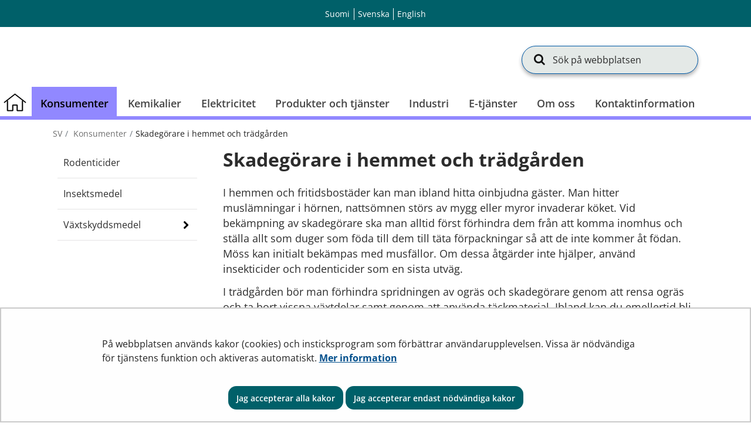

--- FILE ---
content_type: text/html;charset=UTF-8
request_url: https://tukes.fi/sv/hem-och-fritid/skadegorare-i-hemmet-och-tradgarden
body_size: 51504
content:
<!doctype html>
<html class="ltr site-theme top-frame" dir="ltr" lang="sv-SE">
 <head> 
  <link rel="alternate" hreflang="en" href="https://tukes.fi/en/home-and-leisure-time/household-and-garden-pests"> 
  <link rel="alternate" hreflang="sv" href="https://tukes.fi/sv/hem-och-fritid/skadegorare-i-hemmet-och-tradgarden"> 
  <link rel="alternate" hreflang="fi" href="https://tukes.fi/koti-ja-vapaa-aika/kodin-ja-puutarhan-tuholaiset"> 
  <title>Skadegörare i hemmet och trädgården |             Säkerhets- och kemikalieverket (Tukes)
</title> 
  <meta http-equiv="X-UA-Compatible" content="IE=edge"> 
  <meta content="initial-scale=1.0, width=device-width" name="viewport"> 
  <meta content="text/html; charset=UTF-8" http-equiv="content-type"> 
  <script data-senna-track="permanent" src="/o/frontend-js-svg4everybody-web/index.js" type="text/javascript"></script> 
  <link href="/documents/5470659/8190660/favicon.ico/f0655f57-6a6b-4c64-9f4b-f05b83c3691b" rel="shortcut icon"> 
  <script data-senna-track="permanent" src="/o/frontend-js-jquery-web/jquery/jquery.min.js" type="text/javascript"></script> 
  <script data-senna-track="permanent" src="/o/frontend-js-jquery-web/jquery/init.js" type="text/javascript"></script> 
  <script data-senna-track="permanent" src="/o/frontend-js-jquery-web/jquery/ajax.js" type="text/javascript"></script> 
  <script data-senna-track="permanent" src="/o/frontend-js-jquery-web/jquery/bootstrap.bundle.min.js" type="text/javascript"></script> 
  <script data-senna-track="permanent" src="/o/frontend-js-jquery-web/jquery/collapsible_search.js" type="text/javascript"></script> 
  <script data-senna-track="permanent" src="/o/frontend-js-jquery-web/jquery/fm.js" type="text/javascript"></script> 
  <script data-senna-track="permanent" src="/o/frontend-js-jquery-web/jquery/form.js" type="text/javascript"></script> 
  <script data-senna-track="permanent" src="/o/frontend-js-jquery-web/jquery/popper.min.js" type="text/javascript"></script> 
  <script data-senna-track="permanent" src="/o/frontend-js-jquery-web/jquery/side_navigation.js" type="text/javascript"></script> 
  <link data-senna-track="permanent" href="/o/frontend-theme-font-awesome-web/css/main.css" rel="stylesheet" type="text/css"> 
  <meta property="og:locale" content="sv_SE"> 
  <meta property="og:locale:alternate" content="fi_FI"> 
  <meta property="og:locale:alternate" content="sv_SE"> 
  <meta property="og:locale:alternate" content="en_US"> 
  <meta property="og:site_name" content="Säkerhets- och kemikalieverket (Tukes)"> 
  <meta property="og:title" content="Skadegörare i hemmet och trädgården - Säkerhets- och kemikalieverket (Tukes)"> 
  <meta property="og:type" content="website"> 
  <meta property="og:url" content="https://tukes.fi/sv/hem-och-fritid/skadegorare-i-hemmet-och-tradgarden"> 
  <meta property="og:image" content="https://tukes.fi/documents/5470659/5962634/tukes_somejako.png/4c5560c4-1fc9-1251-8b7d-ea8b9726719f?version=1.0&amp;t=1688452314322&amp;imagePreview=1"> 
  <meta property="og:image:secure_url" content="https://tukes.fi/documents/5470659/5962634/tukes_somejako.png/4c5560c4-1fc9-1251-8b7d-ea8b9726719f?version=1.0&amp;t=1688452314322&amp;imagePreview=1"> 
  <meta property="og:image:type" content="image/png"> 
  <meta property="og:image:url" content="https://tukes.fi/documents/5470659/5962634/tukes_somejako.png/4c5560c4-1fc9-1251-8b7d-ea8b9726719f?version=1.0&amp;t=1688452314322&amp;imagePreview=1"> 
  <meta property="og:image:height" content="3375"> 
  <meta property="og:image:width" content="3375">  
  <link class="lfr-css-file" data-senna-track="temporary" href="https://tukes.fi/o/yja-site-template-theme/css/clay.css?browserId=chrome&amp;themeId=yjasitetemplate_WAR_yjasitetemplatetheme&amp;minifierType=css&amp;languageId=sv_SE&amp;t=1768238490000" id="liferayAUICSS" rel="stylesheet" type="text/css"> 
  <link data-senna-track="temporary" href="/o/frontend-css-web/main.css?browserId=chrome&amp;themeId=yjasitetemplate_WAR_yjasitetemplatetheme&amp;minifierType=css&amp;languageId=sv_SE&amp;t=1699991559480" id="liferayPortalCSS" rel="stylesheet" type="text/css"> 
  <link data-senna-track="temporary" href="/combo?browserId=chrome&amp;minifierType=&amp;themeId=yjasitetemplate_WAR_yjasitetemplatetheme&amp;languageId=sv_SE&amp;com_liferay_journal_content_web_portlet_JournalContentPortlet_INSTANCE_zjoyjBn16gXP:%2Fcss%2Fmain.css&amp;com_liferay_product_navigation_product_menu_web_portlet_ProductMenuPortlet:%2Fcss%2Fmain.css&amp;com_liferay_site_navigation_menu_web_portlet_SiteNavigationMenuPortlet_INSTANCE_kZzmcUSyaW3S:%2Fcss%2Fmain.css&amp;fi_yja_language_version_tool_web_portlet_LanguageVersionToolSelectionPortlet:%2Fcss%2Fmain.css&amp;fi_yja_sitetemplatesettings_web_SiteTemplateSettingsFooter_WAR_fiyjasitetemplatesettingsweb_INSTANCE_sitetemplateFooter:%2Fcss%2Ffooter.css&amp;fi_yja_sitetemplatesettings_web_SiteTemplateSettingsHeader_WAR_fiyjasitetemplatesettingsweb:%2Fcss%2Fheader.css&amp;t=1768238490000" id="88089cad" rel="stylesheet" type="text/css"> 
  <script data-senna-track="temporary" type="text/javascript">
	// <![CDATA[
		var Liferay = Liferay || {};

		Liferay.Browser = {
			acceptsGzip: function() {
				return true;
			},

			

			getMajorVersion: function() {
				return 131.0;
			},

			getRevision: function() {
				return '537.36';
			},
			getVersion: function() {
				return '131.0';
			},

			

			isAir: function() {
				return false;
			},
			isChrome: function() {
				return true;
			},
			isEdge: function() {
				return false;
			},
			isFirefox: function() {
				return false;
			},
			isGecko: function() {
				return true;
			},
			isIe: function() {
				return false;
			},
			isIphone: function() {
				return false;
			},
			isLinux: function() {
				return false;
			},
			isMac: function() {
				return true;
			},
			isMobile: function() {
				return false;
			},
			isMozilla: function() {
				return false;
			},
			isOpera: function() {
				return false;
			},
			isRtf: function() {
				return true;
			},
			isSafari: function() {
				return true;
			},
			isSun: function() {
				return false;
			},
			isWebKit: function() {
				return true;
			},
			isWindows: function() {
				return false;
			}
		};

		Liferay.Data = Liferay.Data || {};

		Liferay.Data.ICONS_INLINE_SVG = true;

		Liferay.Data.NAV_SELECTOR = '#navigation';

		Liferay.Data.NAV_SELECTOR_MOBILE = '#navigationCollapse';

		Liferay.Data.isCustomizationView = function() {
			return false;
		};

		Liferay.Data.notices = [
			

			
		];

		Liferay.PortletKeys = {
			DOCUMENT_LIBRARY: 'com_liferay_document_library_web_portlet_DLPortlet',
			DYNAMIC_DATA_MAPPING: 'com_liferay_dynamic_data_mapping_web_portlet_DDMPortlet',
			ITEM_SELECTOR: 'com_liferay_item_selector_web_portlet_ItemSelectorPortlet'
		};

		Liferay.PropsValues = {
			JAVASCRIPT_SINGLE_PAGE_APPLICATION_TIMEOUT: 0,
			NTLM_AUTH_ENABLED: false,
			UPLOAD_SERVLET_REQUEST_IMPL_MAX_SIZE: 3048576000
		};

		Liferay.ThemeDisplay = {

			

			
				getLayoutId: function() {
					return '1353';
				},

				

				getLayoutRelativeControlPanelURL: function() {
					return '/sv/group/tukes/~/control_panel/manage';
				},

				getLayoutRelativeURL: function() {
					return '/sv/hem-och-fritid/skadegorare-i-hemmet-och-tradgarden';
				},
				getLayoutURL: function() {
					return 'https://tukes.fi/sv/hem-och-fritid/skadegorare-i-hemmet-och-tradgarden';
				},
				getParentLayoutId: function() {
					return '383';
				},
				isControlPanel: function() {
					return false;
				},
				isPrivateLayout: function() {
					return 'false';
				},
				isVirtualLayout: function() {
					return false;
				},
			

			getBCP47LanguageId: function() {
				return 'sv-SE';
			},
			getCanonicalURL: function() {

				

				return 'https\x3a\x2f\x2ftukes\x2efi\x2fhem-och-fritid\x2fskadegorare-i-hemmet-och-tradgarden';
			},
			getCDNBaseURL: function() {
				return 'https://tukes.fi';
			},
			getCDNDynamicResourcesHost: function() {
				return '';
			},
			getCDNHost: function() {
				return '';
			},
			getCompanyGroupId: function() {
				return '10197';
			},
			getCompanyId: function() {
				return '10157';
			},
			getDefaultLanguageId: function() {
				return 'fi_FI';
			},
			getDoAsUserIdEncoded: function() {
				return '';
			},
			getLanguageId: function() {
				return 'sv_SE';
			},
			getParentGroupId: function() {
				return '5470659';
			},
			getPathContext: function() {
				return '';
			},
			getPathImage: function() {
				return '/image';
			},
			getPathJavaScript: function() {
				return '/o/frontend-js-web';
			},
			getPathMain: function() {
				return '/sv/c';
			},
			getPathThemeImages: function() {
				return 'https://tukes.fi/o/yja-site-template-theme/images';
			},
			getPathThemeRoot: function() {
				return '/o/yja-site-template-theme';
			},
			getPlid: function() {
				return '10557905';
			},
			getPortalURL: function() {
				return 'https://tukes.fi';
			},
			getRealUserId: function() {
				return '10161';
			},
			getScopeGroupId: function() {
				return '5470659';
			},
			getScopeGroupIdOrLiveGroupId: function() {
				return '5470659';
			},
			getSessionId: function() {
				return '';
			},
			getSiteAdminURL: function() {
				return 'https://tukes.fi/group/tukes/~/control_panel/manage?p_p_lifecycle=0&p_p_state=maximized&p_p_mode=view';
			},
			getSiteGroupId: function() {
				return '5470659';
			},
			getURLControlPanel: function() {
				return '/sv/group/control_panel?refererPlid=10557905';
			},
			getURLHome: function() {
				return 'https\x3a\x2f\x2ftukes\x2efi\x2f';
			},
			getUserEmailAddress: function() {
				return '';
			},
			getUserId: function() {
				return '10161';
			},
			getUserName: function() {
				return '';
			},
			isAddSessionIdToURL: function() {
				return false;
			},
			isImpersonated: function() {
				return false;
			},
			isSignedIn: function() {
				return false;
			},

			isStagedPortlet: function() {
				
					
						return false;
					
				
			},

			isStateExclusive: function() {
				return false;
			},
			isStateMaximized: function() {
				return false;
			},
			isStatePopUp: function() {
				return false;
			}
		};

		var themeDisplay = Liferay.ThemeDisplay;

		Liferay.AUI = {

			

			getAvailableLangPath: function() {
				return 'available_languages.jsp?browserId=chrome&themeId=yjasitetemplate_WAR_yjasitetemplatetheme&colorSchemeId=01&languageId=sv_SE&t=1768771620528';
			},
			getCombine: function() {
				return false;
			},
			getComboPath: function() {
				return '/combo/?browserId=chrome&minifierType=&languageId=sv_SE&t=1768245578606&';
			},
			getDateFormat: function() {
				return '%Y-%m-%d';
			},
			getEditorCKEditorPath: function() {
				return '/o/frontend-editor-ckeditor-web';
			},
			getFilter: function() {
				var filter = 'raw';

				
					

				return filter;
			},
			getFilterConfig: function() {
				var instance = this;

				var filterConfig = null;

				if (!instance.getCombine()) {
					filterConfig = {
						replaceStr: '.js' + instance.getStaticResourceURLParams(),
						searchExp: '\\.js$'
					};
				}

				return filterConfig;
			},
			getJavaScriptRootPath: function() {
				return '/o/frontend-js-web';
			},
			getLangPath: function() {
				return 'aui_lang.jsp?browserId=chrome&themeId=yjasitetemplate_WAR_yjasitetemplatetheme&colorSchemeId=01&languageId=sv_SE&t=1768245578606';
			},
			getPortletRootPath: function() {
				return '/html/portlet';
			},
			getStaticResourceURLParams: function() {
				return '?browserId=chrome&minifierType=&languageId=sv_SE&t=1768245578606';
			}
		};

		Liferay.authToken = 'yeqRSOQc';

		

		Liferay.currentURL = '\x2fsv\x2fhem-och-fritid\x2fskadegorare-i-hemmet-och-tradgarden';
		Liferay.currentURLEncoded = '\x252Fsv\x252Fhem-och-fritid\x252Fskadegorare-i-hemmet-och-tradgarden';
	// ]]>
</script> 
  <script src="/o/js_loader_config?t=1768245589115" type="text/javascript"></script> 
  <script data-senna-track="permanent" src="/o/frontend-js-aui-web/aui/aui/aui.js" type="text/javascript"></script> 
  <script data-senna-track="permanent" src="/o/frontend-js-aui-web/liferay/modules.js" type="text/javascript"></script> 
  <script data-senna-track="permanent" src="/o/frontend-js-aui-web/liferay/aui_sandbox.js" type="text/javascript"></script> 
  <script data-senna-track="permanent" src="/o/frontend-js-aui-web/aui/attribute-base/attribute-base.js" type="text/javascript"></script> 
  <script data-senna-track="permanent" src="/o/frontend-js-aui-web/aui/attribute-complex/attribute-complex.js" type="text/javascript"></script> 
  <script data-senna-track="permanent" src="/o/frontend-js-aui-web/aui/attribute-core/attribute-core.js" type="text/javascript"></script> 
  <script data-senna-track="permanent" src="/o/frontend-js-aui-web/aui/attribute-observable/attribute-observable.js" type="text/javascript"></script> 
  <script data-senna-track="permanent" src="/o/frontend-js-aui-web/aui/attribute-extras/attribute-extras.js" type="text/javascript"></script> 
  <script data-senna-track="permanent" src="/o/frontend-js-aui-web/aui/event-custom-base/event-custom-base.js" type="text/javascript"></script> 
  <script data-senna-track="permanent" src="/o/frontend-js-aui-web/aui/event-custom-complex/event-custom-complex.js" type="text/javascript"></script> 
  <script data-senna-track="permanent" src="/o/frontend-js-aui-web/aui/oop/oop.js" type="text/javascript"></script> 
  <script data-senna-track="permanent" src="/o/frontend-js-aui-web/aui/aui-base-lang/aui-base-lang.js" type="text/javascript"></script> 
  <script data-senna-track="permanent" src="/o/frontend-js-aui-web/liferay/dependency.js" type="text/javascript"></script> 
  <script data-senna-track="permanent" src="/o/frontend-js-aui-web/liferay/util.js" type="text/javascript"></script> 
  <script data-senna-track="permanent" src="/o/frontend-js-web/loader/config.js" type="text/javascript"></script> 
  <script data-senna-track="permanent" src="/o/frontend-js-web/loader/loader.js" type="text/javascript"></script> 
  <script data-senna-track="permanent" src="/o/frontend-js-web/liferay/dom_task_runner.js" type="text/javascript"></script> 
  <script data-senna-track="permanent" src="/o/frontend-js-web/liferay/events.js" type="text/javascript"></script> 
  <script data-senna-track="permanent" src="/o/frontend-js-web/liferay/lazy_load.js" type="text/javascript"></script> 
  <script data-senna-track="permanent" src="/o/frontend-js-web/liferay/liferay.js" type="text/javascript"></script> 
  <script data-senna-track="permanent" src="/o/frontend-js-web/liferay/global.bundle.js" type="text/javascript"></script> 
  <script data-senna-track="permanent" src="/o/frontend-js-web/liferay/portlet.js" type="text/javascript"></script> 
  <script data-senna-track="permanent" src="/o/frontend-js-web/liferay/workflow.js" type="text/javascript"></script> 
  <script data-senna-track="temporary" src="/o/js_bundle_config?t=1768245606641" type="text/javascript"></script> 
  <script data-senna-track="temporary" type="text/javascript">
	// <![CDATA[
		
			
				
		

		

		
	// ]]>
</script> 
   
  <meta name="google-site-verification" content="wN9UgErdXxomEOO_2gcfWmxxO7Rhj-o0vMfP5EpFJ0U"> 
  <meta name="yandex-verification" content="cf88a98dd3ddf639"> 
  <link class="lfr-css-file" data-senna-track="temporary" href="https://tukes.fi/o/yja-site-template-theme/css/main.css?browserId=chrome&amp;themeId=yjasitetemplate_WAR_yjasitetemplatetheme&amp;minifierType=css&amp;languageId=sv_SE&amp;t=1768238490000" id="liferayThemeCSS" rel="stylesheet" type="text/css"> 
  <style data-senna-track="temporary" type="text/css">
		/** Frontpage Grid mod 
//
*/
[class*="block-grid-"] {
    display: block;
    margin: 0;
    padding: 0;
  }
  
  .block-grid-item {
    display: inline;
    margin: 0;
    padding: 0;
    height: auto;
    float: left;
    list-style: none;
min-height: 1px;
  }
  
  .block-grid-xs-1 > .block-grid-item {
    width: 100%;
  }
  .block-grid-xs-1 > .block-grid-item:nth-of-type(n) {
    clear: none;
  }
  .block-grid-xs-1 > .block-grid-item:nth-of-type(1n+1) {
    clear: both;
  }
  
  .block-grid-xs-2 > .block-grid-item {
    width: 50%;
  }
  .block-grid-xs-2 > .block-grid-item:nth-of-type(n) {
    clear: none;
  }
  .block-grid-xs-2 > .block-grid-item:nth-of-type(2n+1) {
    clear: both;
  }
  
  .block-grid-xs-3 > .block-grid-item {
    width: 33.33333333%;
  }
  .block-grid-xs-3 > .block-grid-item:nth-of-type(n) {
    clear: none;
  }
  .block-grid-xs-3 > .block-grid-item:nth-of-type(3n+1) {
    clear: both;
  }
  
  .block-grid-xs-4 > .block-grid-item {
    width: 25%;
  }
  .block-grid-xs-4 > .block-grid-item:nth-of-type(n) {
    clear: none;
  }
  .block-grid-xs-4 > .block-grid-item:nth-of-type(4n+1) {
    clear: both;
  }
  
  .block-grid-xs-5 > .block-grid-item {
    width: 20%;
  }
  .block-grid-xs-5 > .block-grid-item:nth-of-type(n) {
    clear: none;
  }
  .block-grid-xs-5 > .block-grid-item:nth-of-type(5n+1) {
    clear: both;
  }
  
  .block-grid-xs-6 > .block-grid-item {
    width: 16.66666667%;
  }
  .block-grid-xs-6 > .block-grid-item:nth-of-type(n) {
    clear: none;
  }
  .block-grid-xs-6 > .block-grid-item:nth-of-type(6n+1) {
    clear: both;
  }
  
  .block-grid-xs-7 > .block-grid-item {
    width: 14.28571429%;
  }
  .block-grid-xs-7 > .block-grid-item:nth-of-type(n) {
    clear: none;
  }
  .block-grid-xs-7 > .block-grid-item:nth-of-type(7n+1) {
    clear: both;
  }
  
  .block-grid-xs-8 > .block-grid-item {
    width: 12.5%;
  }
  .block-grid-xs-8 > .block-grid-item:nth-of-type(n) {
    clear: none;
  }
  .block-grid-xs-8 > .block-grid-item:nth-of-type(8n+1) {
    clear: both;
  }
  
  .block-grid-xs-9 > .block-grid-item {
    width: 11.11111111%;
  }
  .block-grid-xs-9 > .block-grid-item:nth-of-type(n) {
    clear: none;
  }
  .block-grid-xs-9 > .block-grid-item:nth-of-type(9n+1) {
    clear: both;
  }
  
  .block-grid-xs-10 > .block-grid-item {
    width: 10%;
  }
  .block-grid-xs-10 > .block-grid-item:nth-of-type(n) {
    clear: none;
  }
  .block-grid-xs-10 > .block-grid-item:nth-of-type(10n+1) {
    clear: both;
  }
  
  .block-grid-xs-11 > .block-grid-item {
    width: 9.09090909%;
  }
  .block-grid-xs-11 > .block-grid-item:nth-of-type(n) {
    clear: none;
  }
  .block-grid-xs-11 > .block-grid-item:nth-of-type(11n+1) {
    clear: both;
  }
  
  .block-grid-xs-12 > .block-grid-item {
    width: 8.33333333%;
  }
  .block-grid-xs-12 > .block-grid-item:nth-of-type(n) {
    clear: none;
  }
  .block-grid-xs-12 > .block-grid-item:nth-of-type(12n+1) {
    clear: both;
  }
  
  @media (min-width: 767px) {
    .block-grid-sm-1 > .block-grid-item {
      width: 100%;
    }
    .block-grid-sm-1 > .block-grid-item:nth-of-type(n) {
      clear: none;
    }
    .block-grid-sm-1 > .block-grid-item:nth-of-type(1n+1) {
      clear: both;
    }
  
    .block-grid-sm-2 > .block-grid-item {
      width: 50%;
    }
    .block-grid-sm-2 > .block-grid-item:nth-of-type(n) {
      clear: none;
    }
    .block-grid-sm-2 > .block-grid-item:nth-of-type(2n+1) {
      clear: both;
    }
  
    .block-grid-sm-3 > .block-grid-item {
      width: 33.33333333%;
    }
    .block-grid-sm-3 > .block-grid-item:nth-of-type(n) {
      clear: none;
    }
    .block-grid-sm-3 > .block-grid-item:nth-of-type(3n+1) {
      clear: both;
    }
  
    .block-grid-sm-4 > .block-grid-item {
      width: 25%;
    }
    .block-grid-sm-4 > .block-grid-item:nth-of-type(n) {
      clear: none;
    }
    .block-grid-sm-4 > .block-grid-item:nth-of-type(4n+1) {
      clear: both;
    }
  
    .block-grid-sm-5 > .block-grid-item {
      width: 20%;
    }
    .block-grid-sm-5 > .block-grid-item:nth-of-type(n) {
      clear: none;
    }
    .block-grid-sm-5 > .block-grid-item:nth-of-type(5n+1) {
      clear: both;
    }
  
    .block-grid-sm-6 > .block-grid-item {
      width: 16.66666667%;
    }
    .block-grid-sm-6 > .block-grid-item:nth-of-type(n) {
      clear: none;
    }
    .block-grid-sm-6 > .block-grid-item:nth-of-type(6n+1) {
      clear: both;
    }
  
    .block-grid-sm-7 > .block-grid-item {
      width: 14.28571429%;
    }
    .block-grid-sm-7 > .block-grid-item:nth-of-type(n) {
      clear: none;
    }
    .block-grid-sm-7 > .block-grid-item:nth-of-type(7n+1) {
      clear: both;
    }
  
    .block-grid-sm-8 > .block-grid-item {
      width: 12.5%;
    }
    .block-grid-sm-8 > .block-grid-item:nth-of-type(n) {
      clear: none;
    }
    .block-grid-sm-8 > .block-grid-item:nth-of-type(8n+1) {
      clear: both;
    }
  
    .block-grid-sm-9 > .block-grid-item {
      width: 11.11111111%;
    }
    .block-grid-sm-9 > .block-grid-item:nth-of-type(n) {
      clear: none;
    }
    .block-grid-sm-9 > .block-grid-item:nth-of-type(9n+1) {
      clear: both;
    }
  
    .block-grid-sm-10 > .block-grid-item {
      width: 10%;
    }
    .block-grid-sm-10 > .block-grid-item:nth-of-type(n) {
      clear: none;
    }
    .block-grid-sm-10 > .block-grid-item:nth-of-type(10n+1) {
      clear: both;
    }
  
    .block-grid-sm-11 > .block-grid-item {
      width: 9.09090909%;
    }
    .block-grid-sm-11 > .block-grid-item:nth-of-type(n) {
      clear: none;
    }
    .block-grid-sm-11 > .block-grid-item:nth-of-type(11n+1) {
      clear: both;
    }
  
    .block-grid-sm-12 > .block-grid-item {
      width: 8.33333333%;
    }
    .block-grid-sm-12 > .block-grid-item:nth-of-type(n) {
      clear: none;
    }
    .block-grid-sm-12 > .block-grid-item:nth-of-type(12n+1) {
      clear: both;
    }
  }
  @media (min-width: 1024px) {
    .block-grid-md-1 > .block-grid-item {
      width: 100%;
    }
    .block-grid-md-1 > .block-grid-item:nth-of-type(n) {
      clear: none;
    }
    .block-grid-md-1 > .block-grid-item:nth-of-type(1n+1) {
      clear: both;
    }
  
    .block-grid-md-2 > .block-grid-item {
      width: 50%;
    }
    .block-grid-md-2 > .block-grid-item:nth-of-type(n) {
      clear: none;
    }
    .block-grid-md-2 > .block-grid-item:nth-of-type(2n+1) {
      clear: both;
    }
  
    .block-grid-md-3 > .block-grid-item {
      width: 33.33333333%;
    }
    .block-grid-md-3 > .block-grid-item:nth-of-type(n) {
      clear: none;
    }
    .block-grid-md-3 > .block-grid-item:nth-of-type(3n+1) {
      clear: both;
    }
  
    .block-grid-md-4 > .block-grid-item {
      width: 25%;
    }
    .block-grid-md-4 > .block-grid-item:nth-of-type(n) {
      clear: none;
    }
    .block-grid-md-4 > .block-grid-item:nth-of-type(4n+1) {
      clear: both;
    }
  
    .block-grid-md-5 > .block-grid-item {
      width: 20%;
    }
    .block-grid-md-5 > .block-grid-item:nth-of-type(n) {
      clear: none;
    }
    .block-grid-md-5 > .block-grid-item:nth-of-type(5n+1) {
      clear: both;
    }
  
    .block-grid-md-6 > .block-grid-item {
      width: 16.66666667%;
    }
    .block-grid-md-6 > .block-grid-item:nth-of-type(n) {
      clear: none;
    }
    .block-grid-md-6 > .block-grid-item:nth-of-type(6n+1) {
      clear: both;
    }
  
    .block-grid-md-7 > .block-grid-item {
      width: 14.28571429%;
    }
    .block-grid-md-7 > .block-grid-item:nth-of-type(n) {
      clear: none;
    }
    .block-grid-md-7 > .block-grid-item:nth-of-type(7n+1) {
      clear: both;
    }
  
    .block-grid-md-8 > .block-grid-item {
      width: 12.5%;
    }
    .block-grid-md-8 > .block-grid-item:nth-of-type(n) {
      clear: none;
    }
    .block-grid-md-8 > .block-grid-item:nth-of-type(8n+1) {
      clear: both;
    }
  
    .block-grid-md-9 > .block-grid-item {
      width: 11.11111111%;
    }
    .block-grid-md-9 > .block-grid-item:nth-of-type(n) {
      clear: none;
    }
    .block-grid-md-9 > .block-grid-item:nth-of-type(9n+1) {
      clear: both;
    }
  
    .block-grid-md-10 > .block-grid-item {
      width: 10%;
    }
    .block-grid-md-10 > .block-grid-item:nth-of-type(n) {
      clear: none;
    }
    .block-grid-md-10 > .block-grid-item:nth-of-type(10n+1) {
      clear: both;
    }
  
    .block-grid-md-11 > .block-grid-item {
      width: 9.09090909%;
    }
    .block-grid-md-11 > .block-grid-item:nth-of-type(n) {
      clear: none;
    }
    .block-grid-md-11 > .block-grid-item:nth-of-type(11n+1) {
      clear: both;
    }
  
    .block-grid-md-12 > .block-grid-item {
      width: 8.33333333%;
    }
    .block-grid-md-12 > .block-grid-item:nth-of-type(n) {
      clear: none;
    }
    .block-grid-md-12 > .block-grid-item:nth-of-type(12n+1) {
      clear: both;
    }
  }
  @media (min-width: 1024px) {
    .block-grid-lg-1 > .block-grid-item {
      width: 100%;
    }
    .block-grid-lg-1 > .block-grid-item:nth-of-type(n) {
      clear: none;
    }
    .block-grid-lg-1 > .block-grid-item:nth-of-type(1n+1) {
      clear: both;
    }
  
    .block-grid-lg-2 > .block-grid-item {
      width: 50%;
    }
    .block-grid-lg-2 > .block-grid-item:nth-of-type(n) {
      clear: none;
    }
    .block-grid-lg-2 > .block-grid-item:nth-of-type(2n+1) {
      clear: both;
    }
  
    .block-grid-lg-3 > .block-grid-item {
      width: 33.33333333%;
    }
    .block-grid-lg-3 > .block-grid-item:nth-of-type(n) {
      clear: none;
    }
    .block-grid-lg-3 > .block-grid-item:nth-of-type(3n+1) {
      clear: both;
    }
  
    .block-grid-lg-4 > .block-grid-item {
      width: 25%;
    }
    .block-grid-lg-4 > .block-grid-item:nth-of-type(n) {
      clear: none;
    }
    .block-grid-lg-4 > .block-grid-item:nth-of-type(4n+1) {
      clear: both;
    }
  
    .block-grid-lg-5 > .block-grid-item {
      width: 20%;
    }
    .block-grid-lg-5 > .block-grid-item:nth-of-type(n) {
      clear: none;
    }
    .block-grid-lg-5 > .block-grid-item:nth-of-type(5n+1) {
      clear: both;
    }
  
    .block-grid-lg-6 > .block-grid-item {
      width: 16.66666667%;
    }
    .block-grid-lg-6 > .block-grid-item:nth-of-type(n) {
      clear: none;
    }
    .block-grid-lg-6 > .block-grid-item:nth-of-type(6n+1) {
      clear: both;
    }
  
    .block-grid-lg-7 > .block-grid-item {
      width: 14.28571429%;
    }
    .block-grid-lg-7 > .block-grid-item:nth-of-type(n) {
      clear: none;
    }
    .block-grid-lg-7 > .block-grid-item:nth-of-type(7n+1) {
      clear: both;
    }
  
    .block-grid-lg-8 > .block-grid-item {
      width: 12.5%;
    }
    .block-grid-lg-8 > .block-grid-item:nth-of-type(n) {
      clear: none;
    }
    .block-grid-lg-8 > .block-grid-item:nth-of-type(8n+1) {
      clear: both;
    }
  
    .block-grid-lg-9 > .block-grid-item {
      width: 11.11111111%;
    }
    .block-grid-lg-9 > .block-grid-item:nth-of-type(n) {
      clear: none;
    }
    .block-grid-lg-9 > .block-grid-item:nth-of-type(9n+1) {
      clear: both;
    }
  
    .block-grid-lg-10 > .block-grid-item {
      width: 10%;
    }
    .block-grid-lg-10 > .block-grid-item:nth-of-type(n) {
      clear: none;
    }
    .block-grid-lg-10 > .block-grid-item:nth-of-type(10n+1) {
      clear: both;
    }
  
    .block-grid-lg-11 > .block-grid-item {
      width: 9.09090909%;
    }
    .block-grid-lg-11 > .block-grid-item:nth-of-type(n) {
      clear: none;
    }
    .block-grid-lg-11 > .block-grid-item:nth-of-type(11n+1) {
      clear: both;
    }
  
    .block-grid-lg-12 > .block-grid-item {
      width: 8.33333333%;
    }
    .block-grid-lg-12 > .block-grid-item:nth-of-type(n) {
      clear: none;
    }
    .block-grid-lg-12 > .block-grid-item:nth-of-type(12n+1) {
      clear: both;
    }
  }


.badge-info { border-color: #00ada8 !important; }
	</style> 
  <style data-senna-track="temporary" type="text/css">

		

			

		

			

		

			

				

					

#p_p_id_com_liferay_journal_content_web_portlet_JournalContentPortlet_INSTANCE_NhIzDpkoXbcu_ .portlet-content {

}




				

			

		

			

				

					

#p_p_id_com_liferay_journal_content_web_portlet_JournalContentPortlet_INSTANCE_NSUroC3swDGY_ .portlet-content {

}




				

			

		

			

		

			

		

			

				

					

#p_p_id_com_liferay_journal_content_web_portlet_JournalContentPortlet_INSTANCE_GuHTkB5i7IsP_ .portlet-content {

}




				

			

		

			

		

			

		

			

		

			

		

			

		

			

				

					

#p_p_id_com_liferay_journal_content_web_portlet_JournalContentPortlet_INSTANCE_05rQuijOYbTC_ .portlet-content {

}




				

			

		

			

		

			

		

	</style> 
  <style>
/* Publication Theme Mobile navigation */
.yja-publication .yja-mobile-navigation { display: none; }
/* YJAOM-815 */
.top-frame .has-control-menu.controls-visible .portlet-asset-publisher .portlet-topper{
    z-index: 3;
}

/* YJAY-3881  */
.chrome .input-group .btn:focus, .chrome .input-group .form-control:focus {
    z-index: inherit;
}

/* SD-30779 */ 
*[lang="ar_SA"], *[lang="ar-SA"], *[lang="ar-SA"] *{ direction: rtl !important; }


/* YJALR71-2924 */
.controls-visible.signed-in .portlet-column-content.empty {min-height: 50px;margin-bottom: 10px;border: 1px dashed #d1d1d1;}

/* YJAVNK-1622 */
.has-control-menu .lfr-add-panel.open-admin-panel.sidenav-menu-slider{
    width: 500px !important;
}
.has-control-menu .lfr-admin-panel.sidenav-menu-slider .product-menu{
    width: 500px !important;
} 

</style> 
  <script>
    /* YJAY-1778 */
    (function () {
        window.YjaSearcher = window.YjaSearcher || {};
        window.YjaSearcher.encodeInput = window.YjaSearcher.encodeInput || function (userInput) {
            return encodeURIComponent(userInput).trim()
                .replace(/%2[f|F]/g, '/')
                .replace(/%5[c|C]/g, '%20')
                .replace(",", "%2C")
                .replace("\"", "%22")
                .replace("!", "%21")
                .replace("&", "%26")
                .replace("'", "%27")
                .replace('(', '%28')
                .replace(')', '%29');
        };

        window.YjaSearcher.readInput = window.YjaSearcher.readInput || function (input) {
            input = input || '';
            if (('' + input).trim().indexOf('#') < 0) {
                input = '#' + input;
            }
            var keywords = $(input).val();
            keywords = window.YjaSearcher.encodeInput(keywords);
            return keywords;
        };

        window.YjaSearcher.submitSearchForm = window.YjaSearcher.submitSearchForm || function (input) {
            var keywords = window.YjaSearcher.readInput(input);
            var formSearchUrl = window.YjaSearcher.formSearchUrl;
            if (formSearchUrl && keywords) {
                document.location.href = formSearchUrl + "?q=" + keywords;
            }
        };
    })();
</script> 
  <style data-senna-track="temporary" type="text/css">
</style> 
  <link data-senna-track="permanent" href="https://tukes.fi/combo?browserId=chrome&amp;minifierType=css&amp;languageId=sv_SE&amp;t=1768245575376&amp;/o/yja-common-ui-theme-contributor/css/yja-common-ui.css" rel="stylesheet" type="text/css"> 
  <script data-senna-track="permanent" src="https://tukes.fi/o/yja-common-ui-theme-contributor/js/yja-common-ui.js?browserId=chrome&amp;languageId=sv_SE&amp;t=1768245575376" type="text/javascript"></script> 
  <script type="text/javascript">
// <![CDATA[
Liferay.on(
	'ddmFieldBlur', function(event) {
		if (window.Analytics) {
			Analytics.send(
				'fieldBlurred',
				'Form',
				{
					fieldName: event.fieldName,
					focusDuration: event.focusDuration,
					formId: event.formId,
					formPageTitle: event.formPageTitle,
					page: event.page,
					title: event.title
				}
			);
		}
	}
);

Liferay.on(
	'ddmFieldFocus', function(event) {
		if (window.Analytics) {
			Analytics.send(
				'fieldFocused',
				'Form',
				{
					fieldName: event.fieldName,
					formId: event.formId,
					formPageTitle: event.formPageTitle,
					page: event.page,
					title: event.title
				}
			);
		}
	}
);

Liferay.on(
	'ddmFormPageShow', function(event) {
		if (window.Analytics) {
			Analytics.send(
				'pageViewed',
				'Form',
				{
					formId: event.formId,
					formPageTitle: event.formPageTitle,
					page: event.page,
					title: event.title
				}
			);
		}
	}
);

Liferay.on(
	'ddmFormSubmit', function(event) {
		if (window.Analytics) {
			Analytics.send(
				'formSubmitted',
				'Form',
				{
					formId: event.formId
				}
			);
		}
	}
);

Liferay.on(
	'ddmFormView', function(event) {
		if (window.Analytics) {
			Analytics.send(
				'formViewed',
				'Form',
				{
					formId: event.formId,
					title: event.title
				}
			);
		}
	}
);
// ]]>
</script> 
  <script data-senna-track="temporary" type="text/javascript">
	if (window.Analytics) {
		window._com_liferay_document_library_analytics_isViewFileEntry = false;
	}
</script> 
  <link rel="stylesheet" href="/o/fi.yja.sitetemplatesettings.web/support/5470659/1742906645667.css"> 
  <meta name="twitter:card" content="summary"> 
  <meta name="twitter:title" content="Skadegörare i hemmet och trädgården |             Säkerhets- och kemikalieverket (Tukes)
"> 
  <link rel="stylesheet" href="/o/common-ui-resources/standalone/a11y/css/main.css?browserId=chrome&amp;themeId=yjasitetemplate_WAR_yjasitetemplatetheme&amp;minifierType=css&amp;languageId=sv_SE&amp;t=1768238490000
"> 
  <link rel="stylesheet" href="/o/common-ui-resources/standalone/mobile-navigation/css/main.css?browserId=chrome&amp;themeId=yjasitetemplate_WAR_yjasitetemplatetheme&amp;minifierType=css&amp;languageId=sv_SE&amp;t=1768238490000
"> 
  <link rel="stylesheet" href="/o/common-ui-resources/standalone/owl/css/owl.carousel.min.css?browserId=chrome&amp;themeId=yjasitetemplate_WAR_yjasitetemplatetheme&amp;minifierType=css&amp;languageId=sv_SE&amp;t=1768238490000
"> 
  <link rel="stylesheet" type="text/css" href="/o/yja-cookie-consent-web/css/main.css?browserId=chrome&amp;themeId=yjasitetemplate_WAR_yjasitetemplatetheme&amp;minifierType=css&amp;languageId=sv_SE&amp;t=1768238490000"> 
 </head> 
 <body class="chrome controls-visible  yui3-skin-sam signed-out public-page site extranet-user  sv" itemscope itemtype="http://schema.org/WebPage"> 
  <a href="#content-main" id="skip-to-maincontent">Hoppa till innehåll</a> 
  <!-- giosg tag --> 
   
  <!-- giosg tag --> 
  <script>var YjaSearcher = YjaSearcher || {};
YjaSearcher.formSearchUrl = '/sok';</script> 
  <div class="bg-image"></div> 
  <div class="page-wrapper"> 
   <header id="banner" role="banner"> 
    <div id="heading"> 
     <div class="portlet-boundary portlet-boundary_fi_yja_sitetemplatesettings_web_SiteTemplateSettingsHeader_WAR_fiyjasitetemplatesettingsweb_  portlet-static portlet-static-end portlet-barebone yja-site-template-settings-header-portlet " id="p_p_id_fi_yja_sitetemplatesettings_web_SiteTemplateSettingsHeader_WAR_fiyjasitetemplatesettingsweb_"> 
      <span id="p_fi_yja_sitetemplatesettings_web_SiteTemplateSettingsHeader_WAR_fiyjasitetemplatesettingsweb"></span> 
      <section class="portlet" id="portlet_fi_yja_sitetemplatesettings_web_SiteTemplateSettingsHeader_WAR_fiyjasitetemplatesettingsweb"> 
       <a id="aineisto-fi_yja_sitetemplatesettings_web_SiteTemplateSettingsHeader_WAR_fiyjasitetemplatesettingsweb" name="aineisto-fi_yja_sitetemplatesettings_web_SiteTemplateSettingsHeader_WAR_fiyjasitetemplatesettingsweb" class="yja-anchor-elements"></a> 
       <div class="portlet-content"> 
        <div class="autofit-float autofit-row portlet-header "> 
         <div class="autofit-col autofit-col-end"> 
          <div class="autofit-section"> 
          </div> 
         </div> 
        </div> 
        <div class=" portlet-content-container"> 
         <div class="portlet-body"> 
          <div class="header-top-bar"> 
           <div class="layout-wrapper-wide-container"> 
            <div class="header-top-bar-links-lang" role="navigation" aria-label="Språkval"> 
             <div class="portlet-boundary portlet-boundary_fi_yja_language_version_tool_web_portlet_LanguageVersionToolSelectionPortlet_  portlet-static portlet-static-end portlet-barebone language-version-selection-portlet " id="p_p_id_fi_yja_language_version_tool_web_portlet_LanguageVersionToolSelectionPortlet_"> 
              <span id="p_fi_yja_language_version_tool_web_portlet_LanguageVersionToolSelectionPortlet"></span> 
              <section class="portlet" id="portlet_fi_yja_language_version_tool_web_portlet_LanguageVersionToolSelectionPortlet"> 
               <a id="aineisto-fi_yja_language_version_tool_web_portlet_LanguageVersionToolSelectionPortlet" name="aineisto-fi_yja_language_version_tool_web_portlet_LanguageVersionToolSelectionPortlet" class="yja-anchor-elements"></a> 
               <div class="portlet-content"> 
                <div class="autofit-float autofit-row portlet-header "> 
                 <div class="autofit-col autofit-col-end"> 
                  <div class="autofit-section"> 
                  </div> 
                 </div> 
                </div> 
                <div class=" portlet-content-container"> 
                 <div class="portlet-body"> 
                  <ul aria-label="Välj webbplatsens språk" class="sv" id="languageSelectionMenu"> 
                   <li class="fi" lang="fi"><a href="https://tukes.fi/koti-ja-vapaa-aika/kodin-ja-puutarhan-tuholaiset"><span class="sr-only">Valitse kieli</span> Suomi</a></li> 
                   <li class="sv" lang="sv"><a href="https://tukes.fi/sv/hem-och-fritid/skadegorare-i-hemmet-och-tradgarden"><span class="sr-only">Välj språket</span> Svenska</a></li> 
                   <li class="en" lang="en"><a href="https://tukes.fi/en/home-and-leisure-time/household-and-garden-pests"><span class="sr-only">Select language</span> English</a></li> 
                  </ul> 
                  <div class="yja-metacontent" hidden> 
                  </div> 
                  <div class="yja-metacontent" hidden> 
                  </div> 
                  <div class="yja-metacontent" hidden> 
                  </div> 
                 </div> 
                </div> 
               </div> 
              </section> 
             </div> 
            </div> 
            <div class="header-top-bar-links-right"> 
             <div> 
             </div> 
            </div> 
           </div> 
          </div> 
          <div class="layout-wrapper-wide-container"> 
           <div class="row header-row"> 
            <div class="col col-md-7 header-top-left-cell"> 
             <a class="logo" href="/sv" aria-label="Återgå till startsidan för Säkerhets- och kemikalieverket (Tukes)-webbplatsen "> <img src="/documents/5470659/5962634/tukes-logo-sv.svg/63352e05-d599-41bb-aa28-fe56e43c4e12?t=1708596731029" alt="Säkerhets- och kemikalieverket (Tukes)"> </a> 
            </div> 
            <div class="col col-md-5 header-top-right-cell text-right"> 
             <div class="header-top-right-area"> 
              <!-- if showTopBar is true, don't show language selection here but instead in the top bar --> 
              <form class="search-form" action="/sok?q=" onsubmit="YjaSearcher.submitSearchForm('_fi_yja_sitetemplatesettings_web_SiteTemplateSettingsHeader_WAR_fiyjasitetemplatesettingsweb_search-keywords'); return false;"> 
               <div class="input-group"> 
                <label class="sr-only" for="_fi_yja_sitetemplatesettings_web_SiteTemplateSettingsHeader_WAR_fiyjasitetemplatesettingsweb_search-keywords">Search from website</label> 
                <input type="search" id="_fi_yja_sitetemplatesettings_web_SiteTemplateSettingsHeader_WAR_fiyjasitetemplatesettingsweb_search-keywords" name="keywords" class="search-query form-control" placeholder="Sök från hemsidan"> 
                <div class="input-group-append"> 
                 <input onclick="YjaSearcher.submitSearchForm('_fi_yja_sitetemplatesettings_web_SiteTemplateSettingsHeader_WAR_fiyjasitetemplatesettingsweb_search-keywords'); return false;" class="btn btn-small btn-default search-form_submit" type="submit" value="Sök"> 
                </div> 
               </div> 
              </form> 
              <a href="/sok" class="header-advanced-search-link">Till söksidan</a> 
             </div> 
            </div> 
           </div> 
          </div> 
          <style data-senna-track="temporary">
			:root {
			
				--yja-menu-overlay-background: #a7d7d6;
			
			
				--yja-menu-link-color:#111;
			
			
				--yja-menu-border-color: #000;
			
			}
		</style> 
         </div> 
        </div> 
       </div> 
      </section> 
     </div> 
    </div> 
    <div class="d-block d-md-none mobile-menu-actions visible-phone" data-menu-position="right"> 
     <button class="menu-icon mmenu-toggler" id="mmenu-open-panel" aria-expanded="false" aria-haspopup="true"> <span role="presentation" class="icon-reorder" aria-hidden="true"></span> <span>Meny</span> </button> 
    </div> 
    <nav class="sort-pages modify-pages main-nav d-none d-md-block a11y-navigation" data-focus-target="ul" aria-label="Huvudnavigering"> 
     <ul class="a11y-nav site-theme__navigation" id="a11y-nav-root"> 
      <li class="a11y-nav__item a11y-nav__item" id="layout_312"><a href="https://tukes.fi/sv/framsida"> <span>Framsida</span> </a></li> 
      <li class="a11y-nav__item a11y-nav__item selected" id="layout_383"><a aria-current="true" href="https://tukes.fi/sv/hem-och-fritid"> <span>Konsumenter</span> </a></li> 
      <li class="a11y-nav__item a11y-nav__item" id="layout_322"><a href="https://tukes.fi/sv/kemikalier"> <span>Kemikalier</span> </a></li> 
      <li class="a11y-nav__item a11y-nav__item" id="layout_323"><a href="https://tukes.fi/sv/elektricitet"> <span>Elektricitet</span> </a></li> 
      <li class="a11y-nav__item a11y-nav__item" id="layout_338"><a href="https://tukes.fi/sv/produkter-och-tjanster"> <span>Produkter och tjänster</span> </a></li> 
      <li class="a11y-nav__item a11y-nav__item" id="layout_385"><a href="https://tukes.fi/sv/industri"> <span>Industri</span> </a></li> 
      <li class="a11y-nav__item a11y-nav__item" id="layout_387"><a href="https://tukes.fi/sv/e-tjanster"> <span>E-tjänster</span> </a></li> 
      <li class="a11y-nav__item a11y-nav__item" id="layout_384"><a href="https://tukes.fi/sv/om-oss"> <span>Om oss</span> </a></li> 
      <li class="a11y-nav__item a11y-nav__item" id="layout_2066"><a href="https://tukes.fi/sv/kontaktinformation"> <span>Kontaktinformation</span> </a></li> 
     </ul> 
    </nav> 
   </header> 
   <section id="content"> 
    <div class="portlet-layout position-relative"> 
     <div class="row"> 
      <div class="portlet-column col col-12" id="column-10"> 
       <div class="portlet-dropzone portlet-column-content" id="layout-column_column-10"> 
        <div class="portlet-boundary portlet-boundary_com_liferay_site_navigation_breadcrumb_web_portlet_SiteNavigationBreadcrumbPortlet_  portlet-static portlet-static-end portlet-barebone portlet-breadcrumb " id="p_p_id_com_liferay_site_navigation_breadcrumb_web_portlet_SiteNavigationBreadcrumbPortlet_INSTANCE_xmGPbQilbVbu_"> 
         <span id="p_com_liferay_site_navigation_breadcrumb_web_portlet_SiteNavigationBreadcrumbPortlet_INSTANCE_xmGPbQilbVbu"></span> 
         <section class="portlet" id="portlet_com_liferay_site_navigation_breadcrumb_web_portlet_SiteNavigationBreadcrumbPortlet_INSTANCE_xmGPbQilbVbu"> 
          <a id="aineisto-com_liferay_site_navigation_breadcrumb_web_portlet_SiteNavigationBreadcrumbPortlet_INSTANCE_xmGPbQilbVbu" name="aineisto-com_liferay_site_navigation_breadcrumb_web_portlet_SiteNavigationBreadcrumbPortlet_INSTANCE_xmGPbQilbVbu" class="yja-anchor-elements"></a> 
          <div class="portlet-content"> 
           <div class="autofit-float autofit-row portlet-header "> 
            <div class="autofit-col autofit-col-end"> 
             <div class="autofit-section"> 
             </div> 
            </div> 
           </div> 
           <div class=" portlet-content-container"> 
            <div class="portlet-body"> 
             <nav aria-label="Länkstig" id="_com_liferay_site_navigation_breadcrumb_web_portlet_SiteNavigationBreadcrumbPortlet_INSTANCE_xmGPbQilbVbu_breadcrumbs-defaultScreen"> 
              <ul class="breadcrumb breadcrumb-horizontal"> 
               <li class=""><a href="https://tukes.fi/sv"> sv </a></li> 
               <li class=""><a href="https://tukes.fi/sv/hem-och-fritid"> Konsumenter </a></li> 
               <li class="active" aria-current="page">Skadegörare i hemmet och trädgården</li> 
              </ul> 
             </nav> 
            </div> 
           </div> 
          </div> 
         </section> 
        </div> 
       </div> 
      </div> 
     </div> 
    </div> 
    <div class="listing-layout" id="main-content"> 
     <div class="portlet-layout row"> 
      <div class="portlet-column col col-12" id="column-1"> 
       <div class="empty portlet-dropzone portlet-column-content" id="layout-column_column-1"></div> 
      </div> 
     </div> 
     <div class="portlet-layout row"> 
      <div class="portlet-column portlet-column-last col col-12 col-md-3" id="column-9"> 
       <div class="portlet-dropzone portlet-column-content portlet-column-content-last" id="layout-column_column-9"> 
        <div class="portlet-boundary portlet-boundary_com_liferay_site_navigation_menu_web_portlet_SiteNavigationMenuPortlet_  portlet-static portlet-static-end portlet-barebone portlet-navigation " id="p_p_id_com_liferay_site_navigation_menu_web_portlet_SiteNavigationMenuPortlet_INSTANCE_kZzmcUSyaW3S_"> 
         <span id="p_com_liferay_site_navigation_menu_web_portlet_SiteNavigationMenuPortlet_INSTANCE_kZzmcUSyaW3S"></span> 
         <section class="portlet" id="portlet_com_liferay_site_navigation_menu_web_portlet_SiteNavigationMenuPortlet_INSTANCE_kZzmcUSyaW3S"> 
          <a id="aineisto-com_liferay_site_navigation_menu_web_portlet_SiteNavigationMenuPortlet_INSTANCE_kZzmcUSyaW3S" name="aineisto-com_liferay_site_navigation_menu_web_portlet_SiteNavigationMenuPortlet_INSTANCE_kZzmcUSyaW3S" class="yja-anchor-elements"></a> 
          <div class="portlet-content"> 
           <div class="autofit-float autofit-row portlet-header "> 
            <div class="autofit-col autofit-col-end"> 
             <div class="autofit-section"> 
             </div> 
            </div> 
           </div> 
           <div class=" portlet-content-container"> 
            <div class="portlet-body"> 
             <nav aria-label="Undermeny"> 
              <div class="list-menu"> 
               <ul class="layouts level-1"> 
                <li class="lfr-nav-item open"><a class="lfr-nav-item open" href="https://tukes.fi/sv/hem-och-fritid/skadegorare-i-hemmet-och-tradgarden/rodenticider">Rodenticider</a></li> 
                <li class="lfr-nav-item open"><a class="lfr-nav-item open" href="https://tukes.fi/sv/hem-och-fritid/skadegorare-i-hemmet-och-tradgarden/insektsmedel">Insektsmedel</a></li> 
                <li class="lfr-nav-item open"><a class="lfr-nav-item open" href="https://tukes.fi/sv/hem-och-fritid/skadegorare-i-hemmet-och-tradgarden/vaxtskyddsmedel">Växtskyddsmedel</a> 
                 <ul class="layouts level-2"> 
                  <li class="lfr-nav-item open"><a class="lfr-nav-item open" href="https://tukes.fi/sv/hem-och-fritid/skadegorare-i-hemmet-och-tradgarden/vaxtskyddsmedel/glyfosat">Glyfosat</a></li> 
                 </ul></li> 
               </ul> 
              </div> 
             </nav> 
            </div> 
           </div> 
          </div> 
         </section> 
        </div> 
       </div> 
      </div> 
      <div class="col col-12 col-md-9" role="main"> 
       <span id="content-main"></span> 
       <div class="portlet-layout row"> 
        <div class="portlet-column col col-12" id="column-2"> 
         <div class="portlet-dropzone portlet-column-content" id="layout-column_column-2"> 
          <div class="portlet-boundary portlet-boundary_com_liferay_journal_content_web_portlet_JournalContentPortlet_  portlet-static portlet-static-end portlet-barebone portlet-journal-content " id="p_p_id_com_liferay_journal_content_web_portlet_JournalContentPortlet_INSTANCE_zjoyjBn16gXP_"> 
           <span id="p_com_liferay_journal_content_web_portlet_JournalContentPortlet_INSTANCE_zjoyjBn16gXP"></span> 
           <section class="portlet" id="portlet_com_liferay_journal_content_web_portlet_JournalContentPortlet_INSTANCE_zjoyjBn16gXP"> 
            <a id="aineisto-com_liferay_journal_content_web_portlet_JournalContentPortlet_INSTANCE_zjoyjBn16gXP" name="aineisto-com_liferay_journal_content_web_portlet_JournalContentPortlet_INSTANCE_zjoyjBn16gXP" class="yja-anchor-elements"></a> 
            <div class="portlet-content"> 
             <div class="autofit-float autofit-row portlet-header "> 
              <div class="autofit-col autofit-col-end"> 
               <div class="autofit-section"> 
                <div class="visible-interaction"> 
                </div> 
               </div> 
              </div> 
             </div> 
             <div class=" portlet-content-container"> 
              <div class="portlet-body"> 
               <div class="" data-fragments-editor-item-id="10109-7847538" data-fragments-editor-item-type="fragments-editor-mapped-item"> 
                <div class="journal-content-article " data-analytics-asset-id="7847536" data-analytics-asset-title="Kodin ja puutarhan tuholaiset SV" data-analytics-asset-type="web-content"> 
                 <h1>Skadegörare i hemmet och trädgården</h1> 
                 <p>I hemmen och fritidsbostäder kan man ibland hitta oinbjudna gäster. Man hitter muslämningar i hörnen, nattsömnen störs av mygg eller myror invaderar köket. Vid bekämpning av skadegörare ska man alltid först förhindra dem från att komma inomhus och ställa allt som duger som föda till dem till täta förpackningar så att de inte kommer åt födan. Möss kan initialt bekämpas med musfällor. Om dessa åtgärder inte hjälper, använd insekticider och rodenticider som en sista utväg.</p> 
                 <p>I trädgården bör man förhindra spridningen av ogräs och skadegörare genom att rensa ogräs och ta bort vissna växtdelar samt genom att använda täckmaterial. Ibland kan du emellertid bli tvungen att använda växtskyddsmedel.</p> 
                 <p>Att komma ihåg vid användning av insekticider eller rodenticider i hemmet samt vid användning av växtskyddsmedel i trädgården:</p> 
                 <ul> 
                  <li>försäkra dig om att preparatet är avsett för konsumentbruk</li> 
                  <li>försäkra dig om att preparatet har godkänts av Tukes</li> 
                  <li>läs bruksanvisningarna noga</li> 
                  <li>följ bruksanvisningarna.</li> 
                 </ul> 
                 <div class="yja-meta-content-info"> 
                 </div> 
                </div> 
               </div> 
               <div class="asset-links content-metadata-asset-addon-entries mb-4"> 
                <div class="content-metadata-asset-addon-entry content-metadata-asset-addon-entry-links"> 
                </div> 
               </div> 
              </div> 
             </div> 
            </div> 
           </section> 
          </div> 
         </div> 
        </div> 
       </div> 
       <div class="portlet-layout row"> 
        <div class="portlet-column portlet-column-first col col-12 col-md-6" id="column-3"> 
         <div class="portlet-dropzone portlet-column-content portlet-column-content-first" id="layout-column_column-3"></div> 
        </div> 
        <div class="portlet-column portlet-column-last col col-12 col-md-6" id="column-4"> 
         <div class="portlet-dropzone portlet-column-content portlet-column-content-last" id="layout-column_column-4"></div> 
        </div> 
       </div> 
       <div class="portlet-layout row"> 
        <div class="portlet-column col col-12" id="column-5"> 
         <div class="portlet-dropzone portlet-column-content" id="layout-column_column-5"></div> 
        </div> 
       </div> 
       <div class="portlet-layout row"> 
        <div class="portlet-column portlet-column-first col col-12 col-md-6" id="column-6"> 
         <div class="empty portlet-dropzone portlet-column-content portlet-column-content-first" id="layout-column_column-6"></div> 
        </div> 
        <div class="portlet-column portlet-column-last col col-12 col-md-6" id="column-7"> 
         <div class="empty portlet-dropzone portlet-column-content portlet-column-content-last" id="layout-column_column-7"></div> 
        </div> 
       </div> 
       <div class="portlet-layout row"> 
        <div class="portlet-column col col-12" id="column-8"> 
         <div class="portlet-dropzone portlet-column-content" id="layout-column_column-8"> 
          <div class="portlet-boundary portlet-boundary_com_liferay_journal_content_web_portlet_JournalContentPortlet_  portlet-static portlet-static-end portlet-barebone portlet-journal-content " id="p_p_id_com_liferay_journal_content_web_portlet_JournalContentPortlet_INSTANCE_bW00HidfbQjI_"> 
           <span id="p_com_liferay_journal_content_web_portlet_JournalContentPortlet_INSTANCE_bW00HidfbQjI"></span> 
           <section class="portlet" id="portlet_com_liferay_journal_content_web_portlet_JournalContentPortlet_INSTANCE_bW00HidfbQjI"> 
            <a id="aineisto-com_liferay_journal_content_web_portlet_JournalContentPortlet_INSTANCE_bW00HidfbQjI" name="aineisto-com_liferay_journal_content_web_portlet_JournalContentPortlet_INSTANCE_bW00HidfbQjI" class="yja-anchor-elements"></a> 
            <div class="portlet-content"> 
             <div class="autofit-float autofit-row portlet-header "> 
              <div class="autofit-col autofit-col-end"> 
               <div class="autofit-section"> 
                <div class="visible-interaction"> 
                </div> 
               </div> 
              </div> 
             </div> 
             <div class=" portlet-content-container"> 
              <div class="portlet-body"> 
               <div class="" data-fragments-editor-item-id="10109-5964192" data-fragments-editor-item-type="fragments-editor-mapped-item"> 
                <div class="journal-content-article " data-analytics-asset-id="5964190" data-analytics-asset-title="Toimijat ja REACH-asetuksen velvoitteet SV" data-analytics-asset-type="web-content"> 
                 <div class="yja-meta-content-info"> 
                 </div> 
                </div> 
               </div> 
              </div> 
             </div> 
            </div> 
           </section> 
          </div> 
         </div> 
        </div> 
       </div> 
      </div> 
     </div> 
    </div> 
    <form action="#" aria-hidden="true" class="hide" id="hrefFm" method="post" name="hrefFm"> 
     <span></span> 
     <button hidden type="submit">Gömd</button> 
    </form> 
   </section> 
  </div> 
  <footer id="footer"> 
   <div class="portlet-boundary portlet-boundary_fi_yja_sitetemplatesettings_web_SiteTemplateSettingsFooter_WAR_fiyjasitetemplatesettingsweb_  portlet-static portlet-static-end portlet-barebone yja-site-template-settings-footer-portlet " id="p_p_id_fi_yja_sitetemplatesettings_web_SiteTemplateSettingsFooter_WAR_fiyjasitetemplatesettingsweb_INSTANCE_sitetemplateFooter_"> 
    <span id="p_fi_yja_sitetemplatesettings_web_SiteTemplateSettingsFooter_WAR_fiyjasitetemplatesettingsweb_INSTANCE_sitetemplateFooter"></span> 
    <section class="portlet" id="portlet_fi_yja_sitetemplatesettings_web_SiteTemplateSettingsFooter_WAR_fiyjasitetemplatesettingsweb_INSTANCE_sitetemplateFooter"> 
     <a id="aineisto-fi_yja_sitetemplatesettings_web_SiteTemplateSettingsFooter_WAR_fiyjasitetemplatesettingsweb_INSTANCE_sitetemplateFooter" name="aineisto-fi_yja_sitetemplatesettings_web_SiteTemplateSettingsFooter_WAR_fiyjasitetemplatesettingsweb_INSTANCE_sitetemplateFooter" class="yja-anchor-elements"></a> 
     <div class="portlet-content"> 
      <div class="autofit-float autofit-row portlet-header "> 
       <div class="autofit-col autofit-col-end"> 
        <div class="autofit-section"> 
        </div> 
       </div> 
      </div> 
      <div class=" portlet-content-container"> 
       <div class="portlet-body"> 
        <div class="container footer-main-content"> 
         <div class="row"> 
          <div class="col col-md-6"> 
           <div> 
            <h2>Säkerhets- och kemikalieverket (Tukes)</h2> 
            <p>kirjaamo (at) tukes.fi<br> 029 5052 000 (växel)</p> 
            <p>&nbsp;</p> 
            <div class="yja-meta-content-info"> 
            </div> 
           </div> 
          </div> 
          <div class="col col-md-3"> 
           <div> 
            <p><strong>GENVÄGAR</strong></p> 
            <p><a href="https://tukes.fi/om-oss/kontaktinformation" target="">Kontaktinformation</a><br> <a href="https://tukes.fi/sv/om-oss/kontaktinformation#natfakturor" target="">Nätfakturor</a><br> <a href="https://tukes.fi/sv/e-tjanster/fraga-eller-ge-respons" target="">Fråga eller ge respons</a><br> <a href="/dataskydd" target="">Dataskydd</a><br> <a href="/om-oss/om-webbplatsen" target="">Om webbplatsen</a><br> <a href="/tillganglighetsutlatande" target="">Tillgänglighetsutlåtande</a></p> 
            <div class="yja-meta-content-info"> 
            </div> 
           </div> 
          </div> 
          <div class="col col-md-3"> 
           <div> 
            <p><a href="https://www.finas.fi/Sivut/default.aspx" target="_blank" title="Finas.fi-sivusto" class="yja-external-link"> 
              <svg id="Layer_1" version="1.1" viewbox="0 0 426 202" width="120" x="0px" xml:space="preserve" y="0px"> 
               <style type="text/css">.st0{fill:#FFFFFF;} .st1{fill:#B9B9B9;}
</style> 
               <path class="st0" d="M 416 147 c -0.3 0.1 -0.8 0.2 -0.8 0.4 c -1.3 9.8 -7.9 15.2 -16.3 18.5 c -4.9 2 -10.2 2.9 -15.7 3.3 c -3.3 0.2 -6.7 1.1 -10.1 0.8 c -7.7 -0.6 -15.5 -0.9 -22.8 -4 c -4.7 -2 -9 -4.8 -11.4 -9.6 c -0.9 -1.7 -2.2 -3.1 -2.7 -4.9 c -0.4 -1.5 -0.6 -3 -1 -4.6 c -0.5 -2 -0.1 -4.3 -0.1 -6.6 c 4.1 -1.3 7.9 1.3 11.9 0.8 c 3.9 -0.4 7.9 -0.1 12 -0.1 c 0 1.7 0 3.2 0 4 c 1.1 2.1 1.9 3.7 2.7 5.4 c 1.5 0.8 3.2 1.6 5 2.6 c 2.7 0.3 5.8 1 8.8 1 c 3 0 6 -0.8 9.2 -1.2 c 3.1 -1.5 6.7 -2.8 7.3 -7 c 0.5 -3.5 -2.3 -5.5 -4.4 -7.6 c -3.2 -0.1 -5.8 -2.6 -9.2 -2.2 c -1.8 -2 -4.9 0.1 -6.7 -1.9 c -4.8 0.1 -9.2 -1.9 -13.8 -2.9 c -3.1 -0.6 -5.9 -1.9 -8.8 -3.1 c -5.5 -2.3 -9.4 -6.1 -11.4 -11.7 c -0.1 -0.3 -0.5 -0.5 -0.8 -0.9 c 0 -2.8 0 -5.8 0 -8.8 c -0.1 -5.5 2.1 -10 5.8 -14.1 c 3.4 -3.8 7.6 -6.3 12.2 -7.9 c 3.6 -1.3 7.4 -2.6 11.4 -2.6 c 6 0 12 0 18 0 c 2.1 0 4.1 0.1 6.1 0.9 c 1.9 0.7 4.1 0.6 6 1.1 c 1.9 0.5 4.1 0.9 5.6 2 c 3.4 2.5 7.1 4.8 8.8 9 c 0.5 1.1 1.2 2.2 1.8 3.3 c 0.4 2.7 0.9 5.5 1.4 8.4 c -7.9 0 -15.3 0 -22.8 0 c -0.6 -1.3 -1.2 -2.5 -1.8 -3.8 c -1.5 -3.8 -4.8 -4.8 -8.3 -5.1 c -3.3 -0.3 -6.7 -0.2 -10 0 c -3.9 0.2 -7.5 1.3 -10.3 4.4 c 0 1.9 0 3.9 0 6.1 c 2.5 3.3 6.5 4.5 10.4 5.4 c 5.4 1.2 10.8 2.1 16.2 3.2 c 7.1 1.5 14.3 3.2 20.2 7.9 c 1.8 1.4 3.5 2.9 4.5 3.8 c 0.6 1.7 1 2.6 1.3 3.4 c 0.5 1.6 1.7 3.1 1.3 5 c 0 0.2 0.6 0.5 1 0.8 C 416 141 416 144 416 147 Z"></path> 
               <path class="st1" d="M 104 9 c 0.3 0.3 0.5 0.9 0.8 1 c 6.1 0.6 11.3 2.8 16.4 6.4 c 6.2 4.4 9.2 10.6 12.5 16.8 c 1 1.8 -0.4 4.2 1.3 5.9 c 0.2 6.8 0.1 13.4 -3 19.8 c -4.1 8.6 -8.9 13.8 -16.8 17.2 c -4.9 2.1 -9.9 4.2 -15.4 3.7 c -5 -0.4 -10 -1.4 -14.6 -3.3 c -2 -0.8 -3.7 -2.3 -5.5 -3.7 c -5.8 -4.3 -9.9 -10 -12.7 -16.6 c -0.9 -2.3 -0.8 -5 -1.1 -7.5 c -0.1 -0.9 -0.1 -2 -0.5 -2.8 c -0.7 -1.1 -0.7 -2 0 -3.1 c 0.4 -0.8 0.6 -1.8 0.5 -2.8 c -0.2 -3 1 -5.5 2 -8.2 c 2.1 -5.6 5.3 -10.5 9.9 -14.4 C 83 13.2 88.7 10 95.7 10 c 0.4 0 0.9 -0.6 1.3 -1 C 99.3 9 101.7 9 104 9 Z"></path> 
               <path class="st0" d="M 117.3 60.8 c -2.9 -6 -5.3 -11.8 -8.4 -17.3 c -3.2 -5.6 -4.5 -12.2 -8.6 -17.5 c -1.7 2.6 -3 5.5 -4.3 8.5 c -1.3 3 -3.3 5.6 -4.4 8.6 c -1.1 3 -3 5.7 -3.7 9 c -0.6 3 -3 5.5 -3.9 8.7 C 95.2 60.8 106.1 60.8 117.3 60.8 Z"></path> 
               <path class="st0" d="M 142.1 108 c 0 19.6 0 39.2 0 58.9 c -7.1 0 -13.9 0 -20.9 0 c 0 -27.5 0 -55.1 0 -82.7 c 10.5 0 20.9 0 31.8 0 c 12.4 19.8 24.9 39.8 37.5 59.8 c 0.1 0 0.2 0 0.3 -0.1 c 0.1 -0.1 0.2 -0.3 0.2 -0.4 c 0 -19.6 0 -39.3 0 -59.1 c 7 0 13.9 0 20.9 0 c 0 27.5 0 55 0 82.6 c -10.4 0 -20.9 0 -31.9 0 c -2.5 -4.1 -5.2 -8.7 -8 -13.2 c -2.9 -4.6 -5.8 -9.2 -8.7 -13.9 c -3.4 -5.4 -6.9 -10.8 -10.2 -16.3 c -3.1 -5.2 -6.3 -10.4 -9.6 -15.5 C 143.3 107.9 142.8 108 142.1 108 Z"></path> 
               <path class="st0" d="M 219.7 166.8 c 2.2 -4.6 3.8 -9.2 6.5 -13 c 1.8 -2.5 2.3 -5.4 4.2 -7.9 c 1.6 -2.2 2.2 -5.1 3.7 -7.4 c 4.5 -6.7 7 -14.6 11.9 -21.1 c 1.5 -5.3 4.8 -9.7 7.1 -14.5 c 3.1 -6.4 6.7 -12.6 10.1 -18.9 c 9.8 0 19.6 0 29.4 0 c 2.2 6 5.9 11.4 8.5 17.4 c 2.6 5.9 5.7 11.7 8.9 17.3 c 5.8 10 10.3 20.7 15.9 30.9 c 3.1 5.5 5.9 11.2 9 17.1 c -4.4 0.5 -8.8 0.1 -13.1 0.2 c -4.5 0.1 -9 0 -13.7 0 c -2.5 -5.3 -5 -10.6 -7.4 -15.9 c -16.2 0 -32.3 0 -48.7 0 c -2.6 5.2 -5.3 10.4 -8 15.7 C 236 166.8 228.1 166.8 219.7 166.8 Z M 276.6 99.3 c -3.3 7.1 -6.1 13.4 -9.1 19.7 c -2.3 4.7 -4.7 9.4 -7 14.1 c -0.4 0.8 -0.4 1.7 -0.5 2.5 c 1.8 -0.2 3.3 -0.5 4.8 -0.5 c 8.2 0 16.3 0 24.5 0 c 1.3 0 2.5 -0.1 3.6 -0.2 C 287.5 123.1 282.2 111.6 276.6 99.3 Z"></path> 
               <path class="st0" d="M 37 167 c -7.6 0 -15.2 0 -23 0 c 0 -27.9 0 -55.4 0 -83 c 22.1 0 44.3 0 66.9 0 c 0.2 2.7 0.1 5.5 0.1 8.2 c 0 2.8 0 5.6 0 8.6 c -14.3 0 -28.4 0 -42.4 0 c -0.6 0.6 -1.1 1.1 -1.5 1.6 c 0 5.4 0 10.9 0 16.5 c 13.6 0 27 0 40.7 0 c 0 5.7 0 11.3 0 17 c -13.2 0 -26.3 0 -39.2 0 c -0.5 0.5 -0.9 0.9 -1.6 1.6 C 37 147.1 37 157.1 37 167 Z"></path> 
               <path class="st0" d="M 89.2 84.1 c 8 0 15.7 0 23.7 0 c 0 27.5 0 55 0 82.6 c 0.1 -0.1 -0.1 0.1 -0.2 0.2 c -0.1 0.1 -0.3 0.2 -0.4 0.2 c -7.6 0 -15.3 0 -23.1 0 C 89.2 139.4 89.2 111.9 89.2 84.1 Z"></path> 
              </svg> </a></p> 
            <p><a href="https://www.youtube.com/user/Tukesinfo" target="_blank" class="yja-external-link"><img alt="Youtube: Tukesinfo" src="/documents/5470659/6317742/youtube-white.svg/" width="32"></a> <a href="https://www.instagram.com/tukesinfo/" target="blank" class="yja-external-link"><img alt="Instagram: Tukesinfo" src="/documents/5470659/6317742/instagram-white.svg/" width="32"></a><br> <a href="https://www.facebook.com/Turvallisuusjakemikaalivirasto/" target="_blank" class="yja-external-link"><img alt="Facebook: Tukes" src="/documents/5470659/6317742/facebook-white.svg/" width="32"></a> <a href="https://twitter.com/tukesinfo?lang=fi" target="_blank" class="yja-external-link"><img alt="Twitter: Tukes" src="/o/common-ui-resources/images/external/twitter/square-x-twitter-white.svg" width="32" style="margin-top: .55px;"></a> <a href="https://www.linkedin.com/company/turvallisuus--ja-kemikaalivirasto-tukes-" target="_blank" class="yja-external-link"><img alt="Linkedin: Tukes" src="/documents/5470659/6317742/linkedin-white.svg/" width="32"></a></p> 
            <div class="yja-meta-content-info"> 
            </div> 
           </div> 
          </div> 
         </div> 
        </div> 
       </div> 
      </div> 
     </div> 
    </section> 
   </div> 
  </footer> 
  <nav class="sort-pages modify-pages yja-mobile-navigation" id="mmenu" aria-label="mobil huvudnavigering" data-menu-position="right"> 
   <div class="yja-mobile-navigation__content"> 
    <div class="yja-mobile-navigation__toolbar"> 
     <button class="yja-mobile-navigation__button yja-mobile-navigation__button--close" id="yjaMenuButtonClose"> <span class="sr-only">Stäng undermenyn</span> 
      <svg class="lexicon-icon lexicon-icon-times" role="presentation" viewbox="0 0 512 512"> 
       <use xlink:href="https://tukes.fi/o/yja-site-template-theme/images/clay/icons.svg#times" /> 
      </svg> </button> 
    </div> 
    <div class="yja-mobile-navigation__tree"> 
     <ul class="nav mm-listview" id="mainMenubar"> 
      <li class="mm-listitem level-1" id="mobile-layout_312"> 
       <div class="nav-item__container"> 
        <a href="https://tukes.fi/sv/framsida" class="mm-listitem__text"> <span>Framsida</span> </a> 
       </div></li> 
      <li aria-current="true" class="mm-listitem mm-listitem_selected yja-mobile-navigation--open level-1" id="mobile-layout_383"> 
       <div class="nav-item__container"> 
        <a href="https://tukes.fi/sv/hem-och-fritid" class="mm-listitem__text has-btn"> <span>Konsumenter</span> </a> 
        <button class="yja-mobile-navigation__button yja-mobile-navigation__button--toggler" aria-expanded="true"> <span class="sr-only">Konsumenter yja.nav.submenu.title.end</span> 
         <svg class="lexicon-icon lexicon-icon-angle-right" role="presentation" viewbox="0 0 512 512"> 
          <use xlink:href="https://tukes.fi/o/yja-site-template-theme/images/clay/icons.svg#angle-right" /> 
         </svg> </button> 
       </div> 
       <ul class="child-menu mm-listview " id="child_menu_383" aria-label="Konsumenter - undermeny"> 
        <li class="mm-listitem level-2" id="mobile-layout_1035"> 
         <div class="nav-item__container"> 
          <a href="https://tukes.fi/sv/hem-och-fritid/hemmet-och-teknik-i-hemmet" class="mm-listitem__text has-btn">Teknik och elektricitet i hemmet</a> 
          <button class="yja-mobile-navigation__button yja-mobile-navigation__button--toggler" aria-expanded="false" controls="child_menu_1035_0"> <span class="sr-only">Teknik och elektricitet i hemmet - undermeny</span> 
           <svg class="lexicon-icon lexicon-icon-angle-right" role="presentation" viewbox="0 0 512 512"> 
            <use xlink:href="https://tukes.fi/o/yja-site-template-theme/images/clay/icons.svg#angle-right" /> 
           </svg> </button> 
         </div> 
         <ul class="child-menu mm-listview " id="child_menu_1035" aria-label="Teknik och elektricitet i hemmet - undermeny"> 
          <li class="mm-listitem level-3" id="mobile-layout_1380"> 
           <div class="nav-item__container"> 
            <a href="https://tukes.fi/sv/ackumulatorer-och-batterier" class="mm-listitem__text">Ackumulatorer och batterier</a> 
           </div></li> 
          <li class="mm-listitem level-3" id="mobile-layout_1434"> 
           <div class="nav-item__container"> 
            <a href="https://tukes.fi/sv/elarbeten-som-man-far-gora-sjalv" class="mm-listitem__text">Elarbeten som man får göra själv</a> 
           </div></li> 
          <li class="mm-listitem level-3" id="mobile-layout_2151"> 
           <div class="nav-item__container"> 
            <a href="https://tukes.fi/sv/hem-och-fritid/hemmet-och-teknik-i-hemmet/elbilsbatterier-och-laddning-av-elbilar" class="mm-listitem__text">Elbilsbatterier och laddning av elbilar</a> 
           </div></li> 
          <li class="mm-listitem level-3" id="mobile-layout_1437"> 
           <div class="nav-item__container"> 
            <a href="https://tukes.fi/sv/hem-och-fritid/hemmet-och-teknik-i-hemmet/elinstallationer" class="mm-listitem__text">Elinstallationer</a> 
           </div></li> 
          <li class="mm-listitem level-3" id="mobile-layout_1481"> 
           <div class="nav-item__container"> 
            <a href="https://tukes.fi/sv/hem-och-fritid/hemmet-och-teknik-i-hemmet/luftvarmepumpar" class="mm-listitem__text">Luftvärmepumpar</a> 
           </div></li> 
          <li class="mm-listitem level-3" id="mobile-layout_1480"> 
           <div class="nav-item__container"> 
            <a href="https://tukes.fi/sv/hem-och-fritid/hemmet-och-teknik-i-hemmet/motorvarmare-och-anslutningskablar" class="mm-listitem__text">Motorvärmare och anslutningskablar</a> 
           </div></li> 
          <li class="mm-listitem level-3" id="mobile-layout_2130"> 
           <div class="nav-item__container"> 
            <a href="https://tukes.fi/sv/sv/hem-och-fritid/hemmet-och-teknik-i-hemmet/oljevarmningssystem" class="mm-listitem__text">Oljevärmningssystem</a> 
           </div></li> 
          <li class="mm-listitem level-3" id="mobile-layout_1436"> 
           <div class="nav-item__container"> 
            <a href="https://tukes.fi/sv/hem-och-fritid/hemmet-och-teknik-i-hemmet/sa-undviker-du-elbrander" class="mm-listitem__text">Så undviker du elbränder</a> 
           </div></li> 
          <li class="mm-listitem level-3" id="mobile-layout_1855"> 
           <div class="nav-item__container"> 
            <a href="https://tukes.fi/sv/hem-och-fritid/hemmet-och-teknik-i-hemmet/underhall-av-elanlaggningen-i-hemmet" class="mm-listitem__text">Underhåll av elanläggningen i hemmet</a> 
           </div></li> 
          <li class="mm-listitem level-3" id="mobile-layout_2402"> 
           <div class="nav-item__container"> 
            <a href="https://tukes.fi/sv/elsakerhet-i-hemmet" class="mm-listitem__text has-btn">Elsäkerhet i hemmet</a> 
            <button class="yja-mobile-navigation__button yja-mobile-navigation__button--toggler" aria-expanded="false" controls="child_menu_2402_9"> <span class="sr-only">Elsäkerhet i hemmet - undermeny</span> 
             <svg class="lexicon-icon lexicon-icon-angle-right" role="presentation" viewbox="0 0 512 512"> 
              <use xlink:href="https://tukes.fi/o/yja-site-template-theme/images/clay/icons.svg#angle-right" /> 
             </svg> </button> 
           </div> 
           <ul class="child-menu mm-listview " id="child_menu_2402" aria-label="Elsäkerhet i hemmet - undermeny"> 
            <li class="mm-listitem level-4" id="mobile-layout_2403"> 
             <div class="nav-item__container"> 
              <a href="https://tukes.fi/sv/elsakerhet-i-hemmet/elen-i-tradgarden-och-utomhus" class="mm-listitem__text">Elen i trädgården och utomhus</a> 
             </div></li> 
            <li class="mm-listitem level-4" id="mobile-layout_2414"> 
             <div class="nav-item__container"> 
              <a href="https://tukes.fi/sv/elsakerhet-i-hemmet/vilka-elarbeten-far-jag-gora-sjalv" class="mm-listitem__text">Vilka elarbeten får jag göra själv</a> 
             </div></li> 
           </ul></li> 
         </ul></li> 
        <li class="mm-listitem level-2" id="mobile-layout_1347"> 
         <div class="nav-item__container"> 
          <a href="https://tukes.fi/sv/hem-och-fritid/kemikalier-i-hemmet" class="mm-listitem__text has-btn">Kemikalier i hemmet</a> 
          <button class="yja-mobile-navigation__button yja-mobile-navigation__button--toggler" aria-expanded="false" controls="child_menu_1347_1"> <span class="sr-only">Kemikalier i hemmet - undermeny</span> 
           <svg class="lexicon-icon lexicon-icon-angle-right" role="presentation" viewbox="0 0 512 512"> 
            <use xlink:href="https://tukes.fi/o/yja-site-template-theme/images/clay/icons.svg#angle-right" /> 
           </svg> </button> 
         </div> 
         <ul class="child-menu mm-listview " id="child_menu_1347" aria-label="Kemikalier i hemmet - undermeny"> 
          <li class="mm-listitem level-3" id="mobile-layout_1348"> 
           <div class="nav-item__container"> 
            <a href="https://tukes.fi/sv/hem-och-fritid/kemikalier-i-hemmet/biocider" class="mm-listitem__text">Biocider</a> 
           </div></li> 
          <li class="mm-listitem level-3" id="mobile-layout_1349"> 
           <div class="nav-item__container"> 
            <a href="https://tukes.fi/sv/hem-och-fritid/kemikalier-i-hemmet/desinfektionsamnen" class="mm-listitem__text">Desinfektionsämnen</a> 
           </div></li> 
          <li class="mm-listitem level-3" id="mobile-layout_1507"> 
           <div class="nav-item__container"> 
            <a href="https://tukes.fi/sv/hem-och-fritid/kemikalier-i-hemmet/fraga-om-kemikalier-i-produkter" class="mm-listitem__text">Fråga om kemikalier i produkter</a> 
           </div></li> 
          <li class="mm-listitem level-3" id="mobile-layout_1429"> 
           <div class="nav-item__container"> 
            <a href="https://tukes.fi/sv/hem-och-fritid/kemikalier-i-hemmet/halsofarliga-kemikalier" class="mm-listitem__text">Hälsofarliga kemikalier</a> 
           </div></li> 
          <li class="mm-listitem level-3" id="mobile-layout_1755"> 
           <div class="nav-item__container"> 
            <a href="https://tukes.fi/sv/hem-och-fritid/kemikalier-i-hemmet/kemikaliers-samverkan" class="mm-listitem__text">Kemikaliers samverkan</a> 
           </div></li> 
          <li class="mm-listitem level-3" id="mobile-layout_1483"> 
           <div class="nav-item__container"> 
            <a href="https://tukes.fi/sv/hem-och-fritid/kemikalier-i-hemmet/kosmetik-for-konsumenter" class="mm-listitem__text has-btn">Kosmetik - för konsumenter</a> 
            <button class="yja-mobile-navigation__button yja-mobile-navigation__button--toggler" aria-expanded="false" controls="child_menu_1483_5"> <span class="sr-only">Kosmetik - för konsumenter - undermeny</span> 
             <svg class="lexicon-icon lexicon-icon-angle-right" role="presentation" viewbox="0 0 512 512"> 
              <use xlink:href="https://tukes.fi/o/yja-site-template-theme/images/clay/icons.svg#angle-right" /> 
             </svg> </button> 
           </div> 
           <ul class="child-menu mm-listview " id="child_menu_1483" aria-label="Kosmetik - för konsumenter - undermeny"> 
            <li class="mm-listitem level-4" id="mobile-layout_1484"> 
             <div class="nav-item__container"> 
              <a href="https://tukes.fi/sv/hem-och-fritid/kemikalier-i-hemmet/kosmetik-for-konsumenter/naturkosmetika" class="mm-listitem__text">Naturkosmetika</a> 
             </div></li> 
            <li class="mm-listitem level-4" id="mobile-layout_1485"> 
             <div class="nav-item__container"> 
              <a href="https://tukes.fi/sv/hem-och-fritid/kemikalier-i-hemmet/kosmetik-for-konsumenter/ogonfransforlangningar-och-konstnaglar" class="mm-listitem__text">Ögonfransförlängningar och konstnaglar</a> 
             </div></li> 
            <li class="mm-listitem level-4" id="mobile-layout_1487"> 
             <div class="nav-item__container"> 
              <a href="https://tukes.fi/sv/hem-och-fritid/kemikalier-i-hemmet/kosmetik-for-konsumenter/tatueringsfarger" class="mm-listitem__text">Tatueringsfärger</a> 
             </div></li> 
            <li class="mm-listitem level-4" id="mobile-layout_1488"> 
             <div class="nav-item__container"> 
              <a href="https://tukes.fi/sv/hem-och-fritid/kemikalier-i-hemmet/kosmetik-for-konsumenter/hennatatueringar" class="mm-listitem__text">Hennatatueringar</a> 
             </div></li> 
           </ul></li> 
          <li class="mm-listitem level-3" id="mobile-layout_1508"> 
           <div class="nav-item__container"> 
            <a href="https://tukes.fi/sv/hem-och-fritid/kemikalier-i-hemmet/markning-av-kemikalier" class="mm-listitem__text">Märkning av kemikalier</a> 
           </div></li> 
          <li class="mm-listitem level-3" id="mobile-layout_1509"> 
           <div class="nav-item__container"> 
            <a href="https://tukes.fi/sv/hem-och-fritid/kemikalier-i-hemmet/tvattmedel" class="mm-listitem__text">Tvättmedel</a> 
           </div></li> 
          <li class="mm-listitem level-3" id="mobile-layout_1887"> 
           <div class="nav-item__container"> 
            <a href="https://tukes.fi/sv/hem-och-fritid/kemikalier-i-hemmet/vad-betyder-fara-och-risk-" class="mm-listitem__text">Vad betyder fara och risk?</a> 
           </div></li> 
         </ul></li> 
        <li class="mm-listitem level-2" id="mobile-layout_2281"> 
         <div class="nav-item__container"> 
          <a href="https://tukes.fi/sv/sla-hal-pa-myterna-kring-kemikalier" class="mm-listitem__text has-btn">Slå hål på myterna kring kemikalier</a> 
          <button class="yja-mobile-navigation__button yja-mobile-navigation__button--toggler" aria-expanded="false" controls="child_menu_2281_2"> <span class="sr-only">Slå hål på myterna kring kemikalier - undermeny</span> 
           <svg class="lexicon-icon lexicon-icon-angle-right" role="presentation" viewbox="0 0 512 512"> 
            <use xlink:href="https://tukes.fi/o/yja-site-template-theme/images/clay/icons.svg#angle-right" /> 
           </svg> </button> 
         </div> 
         <ul class="child-menu mm-listview " id="child_menu_2281" aria-label="Slå hål på myterna kring kemikalier - undermeny"> 
          <li class="mm-listitem level-3" id="mobile-layout_2282"> 
           <div class="nav-item__container"> 
            <a href="https://tukes.fi/sv/sla-hal-pa-myterna-kring-kemikalier/var-finns-information-om-kemikalier-" class="mm-listitem__text">Var finns information om kemikalier?</a> 
           </div></li> 
          <li class="mm-listitem level-3" id="mobile-layout_2283"> 
           <div class="nav-item__container"> 
            <a href="https://tukes.fi/sv/sla-hal-pa-myterna-kring-kemikalier/kemikalier-i-kosmetika" class="mm-listitem__text">Kemikalier i kosmetika</a> 
           </div></li> 
          <li class="mm-listitem level-3" id="mobile-layout_2284"> 
           <div class="nav-item__container"> 
            <a href="https://tukes.fi/sv/sla-hal-pa-myterna-kring-kemikalier/giftiga-batfarger" class="mm-listitem__text">Giftiga båtfärger</a> 
           </div></li> 
          <li class="mm-listitem level-3" id="mobile-layout_2286"> 
           <div class="nav-item__container"> 
            <a href="https://tukes.fi/sv/sla-hal-pa-myterna-kring-kemikalier/sommartomtens-kemikalier" class="mm-listitem__text">Sommartomtens kemikalier</a> 
           </div></li> 
          <li class="mm-listitem level-3" id="mobile-layout_2287"> 
           <div class="nav-item__container"> 
            <a href="https://tukes.fi/sv/sla-hal-pa-myterna-kring-kemikalier/sommarens-kemikalier" class="mm-listitem__text">Sommarens kemikalier</a> 
           </div></li> 
          <li class="mm-listitem level-3" id="mobile-layout_2288"> 
           <div class="nav-item__container"> 
            <a href="https://tukes.fi/sv/sla-hal-pa-myterna-kring-kemikalier/kemikalier-i-elektriska-apparater" class="mm-listitem__text">Kemikalier i elektriska apparater</a> 
           </div></li> 
          <li class="mm-listitem level-3" id="mobile-layout_2289"> 
           <div class="nav-item__container"> 
            <a href="https://tukes.fi/sv/sla-hal-pa-myterna-kring-kemikalier/bekampning-av-gnagare" class="mm-listitem__text">Bekämpning av gnagare</a> 
           </div></li> 
          <li class="mm-listitem level-3" id="mobile-layout_2290"> 
           <div class="nav-item__container"> 
            <a href="https://tukes.fi/sv/sla-hal-pa-myterna-kring-kemikalier/kemikalier-i-varor-behover-vi-oroa-oss-" class="mm-listitem__text">Kemikalier i varor – behöver vi oroa oss?</a> 
           </div></li> 
          <li class="mm-listitem level-3" id="mobile-layout_2291"> 
           <div class="nav-item__container"> 
            <a href="https://tukes.fi/sv/sla-hal-pa-myterna-kring-kemikalier/risker-och-ansvar-vid-nathandel" class="mm-listitem__text">Risker och ansvar vid näthandel</a> 
           </div></li> 
          <li class="mm-listitem level-3" id="mobile-layout_2292"> 
           <div class="nav-item__container"> 
            <a href="https://tukes.fi/sv/sla-hal-pa-myterna-kring-kemikalier/julstadning-och-kemikalier" class="mm-listitem__text">Julstädning och kemikalier</a> 
           </div></li> 
         </ul></li> 
        <li aria-current="page" class="mm-listitem mm-listitem_selected yja-mobile-navigation--open level-2" id="mobile-layout_1353"> 
         <div class="nav-item__container"> 
          <a href="https://tukes.fi/sv/hem-och-fritid/skadegorare-i-hemmet-och-tradgarden" class="mm-listitem__text has-btn">Skadegörare i hemmet och trädgården</a> 
          <button class="yja-mobile-navigation__button yja-mobile-navigation__button--toggler" aria-expanded="true" controls="child_menu_1353_3"> <span class="sr-only">Skadegörare i hemmet och trädgården - undermeny</span> 
           <svg class="lexicon-icon lexicon-icon-angle-right" role="presentation" viewbox="0 0 512 512"> 
            <use xlink:href="https://tukes.fi/o/yja-site-template-theme/images/clay/icons.svg#angle-right" /> 
           </svg> </button> 
         </div> 
         <ul class="child-menu mm-listview " id="child_menu_1353" aria-label="Skadegörare i hemmet och trädgården - undermeny"> 
          <li class="mm-listitem level-3" id="mobile-layout_1354"> 
           <div class="nav-item__container"> 
            <a href="https://tukes.fi/sv/hem-och-fritid/skadegorare-i-hemmet-och-tradgarden/rodenticider" class="mm-listitem__text">Rodenticider</a> 
           </div></li> 
          <li class="mm-listitem level-3" id="mobile-layout_1355"> 
           <div class="nav-item__container"> 
            <a href="https://tukes.fi/sv/hem-och-fritid/skadegorare-i-hemmet-och-tradgarden/insektsmedel" class="mm-listitem__text">Insektsmedel</a> 
           </div></li> 
          <li class="mm-listitem level-3" id="mobile-layout_1356"> 
           <div class="nav-item__container"> 
            <a href="https://tukes.fi/sv/hem-och-fritid/skadegorare-i-hemmet-och-tradgarden/vaxtskyddsmedel" class="mm-listitem__text has-btn">Växtskyddsmedel</a> 
            <button class="yja-mobile-navigation__button yja-mobile-navigation__button--toggler" aria-expanded="false" controls="child_menu_1356_2"> <span class="sr-only">Växtskyddsmedel - undermeny</span> 
             <svg class="lexicon-icon lexicon-icon-angle-right" role="presentation" viewbox="0 0 512 512"> 
              <use xlink:href="https://tukes.fi/o/yja-site-template-theme/images/clay/icons.svg#angle-right" /> 
             </svg> </button> 
           </div> 
           <ul class="child-menu mm-listview " id="child_menu_1356" aria-label="Växtskyddsmedel - undermeny"> 
            <li class="mm-listitem level-4" id="mobile-layout_2532"> 
             <div class="nav-item__container"> 
              <a href="https://tukes.fi/sv/hem-och-fritid/skadegorare-i-hemmet-och-tradgarden/vaxtskyddsmedel/glyfosat" class="mm-listitem__text">Glyfosat</a> 
             </div></li> 
           </ul></li> 
         </ul></li> 
        <li class="mm-listitem level-2" id="mobile-layout_1369"> 
         <div class="nav-item__container"> 
          <a href="https://tukes.fi/sv/hem-och-fritid/att-handla-pa-webbutiker" class="mm-listitem__text has-btn">Att handla på webbutiker</a> 
          <button class="yja-mobile-navigation__button yja-mobile-navigation__button--toggler" aria-expanded="false" controls="child_menu_1369_4"> <span class="sr-only">Att handla på webbutiker - undermeny</span> 
           <svg class="lexicon-icon lexicon-icon-angle-right" role="presentation" viewbox="0 0 512 512"> 
            <use xlink:href="https://tukes.fi/o/yja-site-template-theme/images/clay/icons.svg#angle-right" /> 
           </svg> </button> 
         </div> 
         <ul class="child-menu mm-listview " id="child_menu_1369" aria-label="Att handla på webbutiker - undermeny"> 
          <li class="mm-listitem level-3" id="mobile-layout_1069"> 
           <div class="nav-item__container"> 
            <a href="https://tukes.fi/sv/pa-eget-ansvar" class="mm-listitem__text">På eget ansvar</a> 
           </div></li> 
         </ul></li> 
        <li class="mm-listitem level-2" id="mobile-layout_1371"> 
         <div class="nav-item__container"> 
          <a href="https://tukes.fi/sv/hem-och-fritid/om-tjansten-medfor-en-fara" class="mm-listitem__text">Om tjänsten medför en fara</a> 
         </div></li> 
        <li class="mm-listitem level-2" id="mobile-layout_1373"> 
         <div class="nav-item__container"> 
          <a href="https://tukes.fi/sv/hem-och-fritid/om-en-produkt-medfor-fara" class="mm-listitem__text">Om en produkt medför fara</a> 
         </div></li> 
        <li class="mm-listitem level-2" id="mobile-layout_1513"> 
         <div class="nav-item__container"> 
          <a href="https://tukes.fi/sv/hem-och-fritid/ett-sakert-hem-for-barn" class="mm-listitem__text has-btn">Ett säkert hem för barn</a> 
          <button class="yja-mobile-navigation__button yja-mobile-navigation__button--toggler" aria-expanded="false" controls="child_menu_1513_7"> <span class="sr-only">Ett säkert hem för barn - undermeny</span> 
           <svg class="lexicon-icon lexicon-icon-angle-right" role="presentation" viewbox="0 0 512 512"> 
            <use xlink:href="https://tukes.fi/o/yja-site-template-theme/images/clay/icons.svg#angle-right" /> 
           </svg> </button> 
         </div> 
         <ul class="child-menu mm-listview " id="child_menu_1513" aria-label="Ett säkert hem för barn - undermeny"> 
          <li class="mm-listitem level-3" id="mobile-layout_1514"> 
           <div class="nav-item__container"> 
            <a href="https://tukes.fi/sv/hem-och-fritid/ett-sakert-hem-for-barn/kemikalier" class="mm-listitem__text">Kemikalier</a> 
           </div></li> 
          <li class="mm-listitem level-3" id="mobile-layout_1515"> 
           <div class="nav-item__container"> 
            <a href="https://tukes.fi/sv/hem-och-fritid/ett-sakert-hem-for-barn/saker-inredning-for-barnfamiljer" class="mm-listitem__text">Säker inredning för barnfamiljer</a> 
           </div></li> 
          <li class="mm-listitem level-3" id="mobile-layout_1516"> 
           <div class="nav-item__container"> 
            <a href="https://tukes.fi/sv/hem-och-fritid/ett-sakert-hem-for-barn/sov-gott" class="mm-listitem__text">Sov gott</a> 
           </div></li> 
          <li class="mm-listitem level-3" id="mobile-layout_1517"> 
           <div class="nav-item__container"> 
            <a href="https://tukes.fi/sv/hem-och-fritid/ett-sakert-hem-for-barn/klader" class="mm-listitem__text">Kläder</a> 
           </div></li> 
          <li class="mm-listitem level-3" id="mobile-layout_1518"> 
           <div class="nav-item__container"> 
            <a href="https://tukes.fi/sv/hem-och-fritid/ett-sakert-hem-for-barn/tvattdags-for-sma-barn" class="mm-listitem__text">Tvättdags för små barn</a> 
           </div></li> 
          <li class="mm-listitem level-3" id="mobile-layout_1519"> 
           <div class="nav-item__container"> 
            <a href="https://tukes.fi/sv/hem-och-fritid/ett-sakert-hem-for-barn/maltider-for-bebisar-och-barn-i-lekaldern" class="mm-listitem__text">Måltider för bebisar och barn i lekåldern</a> 
           </div></li> 
          <li class="mm-listitem level-3" id="mobile-layout_1520"> 
           <div class="nav-item__container"> 
            <a href="https://tukes.fi/sv/hem-och-fritid/ett-sakert-hem-for-barn/sakra-leksaker" class="mm-listitem__text">Säkra leksaker</a> 
           </div></li> 
          <li class="mm-listitem level-3" id="mobile-layout_1521"> 
           <div class="nav-item__container"> 
            <a href="https://tukes.fi/sv/hem-och-fritid/ett-sakert-hem-for-barn/ute-med-barnen" class="mm-listitem__text">Ute med barnen</a> 
           </div></li> 
          <li class="mm-listitem level-3" id="mobile-layout_1522"> 
           <div class="nav-item__container"> 
            <a href="https://tukes.fi/sv/hem-och-fritid/ett-sakert-hem-for-barn/risker-forknippade-med-vuxenvarlden" class="mm-listitem__text">Risker förknippade med vuxenvärlden</a> 
           </div></li> 
          <li class="mm-listitem level-3" id="mobile-layout_2382"> 
           <div class="nav-item__container"> 
            <a href="https://tukes.fi/sv/barns-raddningsvast" class="mm-listitem__text">Barns räddningsväst</a> 
           </div></li> 
          <li class="mm-listitem level-3" id="mobile-layout_2404"> 
           <div class="nav-item__container"> 
            <a href="https://tukes.fi/sv/cylindern-pa-sma-delar" class="mm-listitem__text">Cylindern på små delar</a> 
           </div></li> 
          <li class="mm-listitem level-3" id="mobile-layout_2427"> 
           <div class="nav-item__container"> 
            <a href="https://tukes.fi/sv/sakerhetsfigur-tuke" class="mm-listitem__text">Säkerhetsfigur Tuke</a> 
           </div></li> 
         </ul></li> 
        <li class="mm-listitem level-2" id="mobile-layout_2237"> 
         <div class="nav-item__container"> 
          <a href="https://tukes.fi/sv/for-bostadsbolag" class="mm-listitem__text">För bostadsbolag</a> 
         </div></li> 
        <li class="mm-listitem level-2" id="mobile-layout_2411"> 
         <div class="nav-item__container"> 
          <a href="https://tukes.fi/sv/lasanvisningarna" class="mm-listitem__text">Läs anvisningarna</a> 
         </div></li> 
       </ul></li> 
      <li class="mm-listitem level-1" id="mobile-layout_322"> 
       <div class="nav-item__container"> 
        <a href="https://tukes.fi/sv/kemikalier" class="mm-listitem__text has-btn"> <span>Kemikalier</span> </a> 
        <button class="yja-mobile-navigation__button yja-mobile-navigation__button--toggler" aria-expanded="false"> <span class="sr-only">Kemikalier yja.nav.submenu.title.end</span> 
         <svg class="lexicon-icon lexicon-icon-angle-right" role="presentation" viewbox="0 0 512 512"> 
          <use xlink:href="https://tukes.fi/o/yja-site-template-theme/images/clay/icons.svg#angle-right" /> 
         </svg> </button> 
       </div> 
       <ul class="child-menu mm-listview " id="child_menu_322" aria-label="Kemikalier - undermeny"> 
        <li class="mm-listitem level-2" id="mobile-layout_859"> 
         <div class="nav-item__container"> 
          <a href="https://tukes.fi/sv/kemikalier/clp" class="mm-listitem__text has-btn">CLP</a> 
          <button class="yja-mobile-navigation__button yja-mobile-navigation__button--toggler" aria-expanded="false" controls="child_menu_859_0"> <span class="sr-only">CLP - undermeny</span> 
           <svg class="lexicon-icon lexicon-icon-angle-right" role="presentation" viewbox="0 0 512 512"> 
            <use xlink:href="https://tukes.fi/o/yja-site-template-theme/images/clay/icons.svg#angle-right" /> 
           </svg> </button> 
         </div> 
         <ul class="child-menu mm-listview " id="child_menu_859" aria-label="CLP - undermeny"> 
          <li class="mm-listitem level-3" id="mobile-layout_1164"> 
           <div class="nav-item__container"> 
            <a href="https://tukes.fi/sv/kemikalier/clp/clp-forordningen" class="mm-listitem__text">CLP-förordningen</a> 
           </div></li> 
          <li class="mm-listitem level-3" id="mobile-layout_1165"> 
           <div class="nav-item__container"> 
            <a href="https://tukes.fi/sv/kemikalier/clp/clp-forordningens-tillampningsomrade" class="mm-listitem__text">CLP-förordningens tillämpningsområde</a> 
           </div></li> 
          <li class="mm-listitem level-3" id="mobile-layout_1166"> 
           <div class="nav-item__container"> 
            <a href="https://tukes.fi/sv/kemikalier/clp/aktorer-och-clp-forordningens-skyldigheter" class="mm-listitem__text">Aktörer och förpliktelser</a> 
           </div></li> 
          <li class="mm-listitem level-3" id="mobile-layout_1167"> 
           <div class="nav-item__container"> 
            <a href="https://tukes.fi/sv/kemikalier/clp/klassificering-av-amnen-och-blandningar" class="mm-listitem__text has-btn">Klassificering av ämnen och blandningar</a> 
            <button class="yja-mobile-navigation__button yja-mobile-navigation__button--toggler" aria-expanded="false" controls="child_menu_1167_3"> <span class="sr-only">Klassificering av ämnen och blandningar - undermeny</span> 
             <svg class="lexicon-icon lexicon-icon-angle-right" role="presentation" viewbox="0 0 512 512"> 
              <use xlink:href="https://tukes.fi/o/yja-site-template-theme/images/clay/icons.svg#angle-right" /> 
             </svg> </button> 
           </div> 
           <ul class="child-menu mm-listview " id="child_menu_1167" aria-label="Klassificering av ämnen och blandningar - undermeny"> 
            <li class="mm-listitem level-4" id="mobile-layout_1668"> 
             <div class="nav-item__container"> 
              <a href="https://tukes.fi/sv/kemikalier/clp/klassificering-av-amnen-och-blandningar/halsofaror" class="mm-listitem__text">Hälsofaror</a> 
             </div></li> 
            <li class="mm-listitem level-4" id="mobile-layout_1168"> 
             <div class="nav-item__container"> 
              <a href="https://tukes.fi/sv/kemikalier/clp/klassificering-av-amnen-och-blandningar/fysikaliska-faror" class="mm-listitem__text">Fysikaliska faror</a> 
             </div></li> 
            <li class="mm-listitem level-4" id="mobile-layout_1169"> 
             <div class="nav-item__container"> 
              <a href="https://tukes.fi/sv/kemikalier/clp/klassificering-av-amnen-och-blandningar/miljofara-farligt-for-vattenmiljon" class="mm-listitem__text">Miljöfara - Farligt för vattenmiljön</a> 
             </div></li> 
            <li class="mm-listitem level-4" id="mobile-layout_2399"> 
             <div class="nav-item__container"> 
              <a href="https://tukes.fi/sv/kemikalier/clp/klassificering-av-amnen-och-blandningar/nya-faroklasser" class="mm-listitem__text">Nya faroklasser</a> 
             </div></li> 
           </ul></li> 
          <li class="mm-listitem level-3" id="mobile-layout_1170"> 
           <div class="nav-item__container"> 
            <a href="https://tukes.fi/sv/kemikalier/clp/markningar" class="mm-listitem__text has-btn">Märkningar</a> 
            <button class="yja-mobile-navigation__button yja-mobile-navigation__button--toggler" aria-expanded="false" controls="child_menu_1170_4"> <span class="sr-only">Märkningar - undermeny</span> 
             <svg class="lexicon-icon lexicon-icon-angle-right" role="presentation" viewbox="0 0 512 512"> 
              <use xlink:href="https://tukes.fi/o/yja-site-template-theme/images/clay/icons.svg#angle-right" /> 
             </svg> </button> 
           </div> 
           <ul class="child-menu mm-listview " id="child_menu_1170" aria-label="Märkningar - undermeny"> 
            <li class="mm-listitem level-4" id="mobile-layout_1171"> 
             <div class="nav-item__container"> 
              <a href="https://tukes.fi/sv/kemikalier/clp/markningar/varningsmarken" class="mm-listitem__text">Faropiktogram</a> 
             </div></li> 
            <li class="mm-listitem level-4" id="mobile-layout_1880"> 
             <div class="nav-item__container"> 
              <a href="https://tukes.fi/sv/kemikalier/clp/inlamnande-av-uppgifter-till-giftinformationscentraler/ufi-kod" class="mm-listitem__text">UFI-kod</a> 
             </div></li> 
            <li class="mm-listitem level-4" id="mobile-layout_1669"> 
             <div class="nav-item__container"> 
              <a href="https://tukes.fi/sv/kemikalier/clp/markningar/minimistorlekarna-for-varningsetiketter-och-varningsmarken" class="mm-listitem__text">Minimistorlekarna för varningsetiketter och faropiktogram</a> 
             </div></li> 
            <li class="mm-listitem level-4" id="mobile-layout_1172"> 
             <div class="nav-item__container"> 
              <a href="https://tukes.fi/sv/kemikalier/clp/markningar/undantag-for-markningar-pa-forpackningar-som-ar-sma-eller-svara-att-marka" class="mm-listitem__text">Undantag för märkningar på förpackningar som är små eller svåra att märka</a> 
             </div></li> 
           </ul></li> 
          <li class="mm-listitem level-3" id="mobile-layout_1173"> 
           <div class="nav-item__container"> 
            <a href="https://tukes.fi/sv/kemikalier/clp/forpackning-av-kemikalier" class="mm-listitem__text has-btn">Förpackning av kemikalier</a> 
            <button class="yja-mobile-navigation__button yja-mobile-navigation__button--toggler" aria-expanded="false" controls="child_menu_1173_5"> <span class="sr-only">Förpackning av kemikalier - undermeny</span> 
             <svg class="lexicon-icon lexicon-icon-angle-right" role="presentation" viewbox="0 0 512 512"> 
              <use xlink:href="https://tukes.fi/o/yja-site-template-theme/images/clay/icons.svg#angle-right" /> 
             </svg> </button> 
           </div> 
           <ul class="child-menu mm-listview " id="child_menu_1173" aria-label="Förpackning av kemikalier - undermeny"> 
            <li class="mm-listitem level-4" id="mobile-layout_1174"> 
             <div class="nav-item__container"> 
              <a href="https://tukes.fi/sv/kemikalier/clp/forpackning-av-kemikalier/sakerhetsforslutningar-och-farosymboler-for-synskadade" class="mm-listitem__text">Säkerhetsförslutningar och farosymboler för synskadade</a> 
             </div></li> 
            <li class="mm-listitem level-4" id="mobile-layout_1175"> 
             <div class="nav-item__container"> 
              <a href="https://tukes.fi/sv/kemikalier/clp/forpackning-av-kemikalier/tvattkapslar-for-engangsbruk" class="mm-listitem__text">Tvättkapslar för engångsbruk</a> 
             </div></li> 
           </ul></li> 
          <li class="mm-listitem level-3" id="mobile-layout_1176"> 
           <div class="nav-item__container"> 
            <a href="https://tukes.fi/sv/kemikalier/clp/anmal-klassificeringen-av-ditt-amne-till-europeiska-kemikaliemyndigheten" class="mm-listitem__text">Anmäl klassificeringen av ditt ämne till Europeiska kemikaliemyndigheten</a> 
           </div></li> 
          <li class="mm-listitem level-3" id="mobile-layout_1177"> 
           <div class="nav-item__container"> 
            <a href="https://tukes.fi/sv/kemikalier/clp/inlamnande-av-uppgifter-till-giftinformationscentraler" class="mm-listitem__text">Inlämnande av uppgifter till giftinformationscentraler</a> 
           </div></li> 
          <li class="mm-listitem level-3" id="mobile-layout_2028"> 
           <div class="nav-item__container"> 
            <a href="https://tukes.fi/sv/reach-registrering-tillstand-och-begransningar" class="mm-listitem__text">REACH – registrering, tillstånd och begränsningar</a> 
           </div></li> 
          <li class="mm-listitem level-3" id="mobile-layout_2029"> 
           <div class="nav-item__container"> 
            <a href="https://tukes.fi/sv/kemikalieradgivning1" class="mm-listitem__text">Kemikalierådgivning</a> 
           </div></li> 
         </ul></li> 
        <li class="mm-listitem level-2" id="mobile-layout_490"> 
         <div class="nav-item__container"> 
          <a href="https://tukes.fi/sv/kemikalier/reach" class="mm-listitem__text has-btn">REACH</a> 
          <button class="yja-mobile-navigation__button yja-mobile-navigation__button--toggler" aria-expanded="false" controls="child_menu_490_1"> <span class="sr-only">REACH - undermeny</span> 
           <svg class="lexicon-icon lexicon-icon-angle-right" role="presentation" viewbox="0 0 512 512"> 
            <use xlink:href="https://tukes.fi/o/yja-site-template-theme/images/clay/icons.svg#angle-right" /> 
           </svg> </button> 
         </div> 
         <ul class="child-menu mm-listview " id="child_menu_490" aria-label="REACH - undermeny"> 
          <li class="mm-listitem level-3" id="mobile-layout_1500"> 
           <div class="nav-item__container"> 
            <a href="https://tukes.fi/sv/kemikalier/reach/reach-forordningen" class="mm-listitem__text">REACH-förordningen</a> 
           </div></li> 
          <li class="mm-listitem level-3" id="mobile-layout_1501"> 
           <div class="nav-item__container"> 
            <a href="https://tukes.fi/sv/kemikalier/reach/reach-forordningens-tillampningsomrade" class="mm-listitem__text has-btn">REACH-förordningens tillämpningsområde</a> 
            <button class="yja-mobile-navigation__button yja-mobile-navigation__button--toggler" aria-expanded="false" controls="child_menu_1501_1"> <span class="sr-only">REACH-förordningens tillämpningsområde - undermeny</span> 
             <svg class="lexicon-icon lexicon-icon-angle-right" role="presentation" viewbox="0 0 512 512"> 
              <use xlink:href="https://tukes.fi/o/yja-site-template-theme/images/clay/icons.svg#angle-right" /> 
             </svg> </button> 
           </div> 
           <ul class="child-menu mm-listview " id="child_menu_1501" aria-label="REACH-förordningens tillämpningsområde - undermeny"> 
            <li class="mm-listitem level-4" id="mobile-layout_1502"> 
             <div class="nav-item__container"> 
              <a href="https://tukes.fi/sv/kemikalier/reach/reach-forordningens-tillampningsomrade/undantag-i-reach-forordningens-skyldigheter-for-vissa-amnesgrupper" class="mm-listitem__text">Undantag i REACH-förordningens skyldigheter för vissa ämnesgrupper</a> 
             </div></li> 
           </ul></li> 
          <li class="mm-listitem level-3" id="mobile-layout_1503"> 
           <div class="nav-item__container"> 
            <a href="https://tukes.fi/sv/kemikalier/reach/aktorer-och-forpliktelserna-i-reach-forordningen" class="mm-listitem__text">Aktörer och förpliktelser</a> 
           </div></li> 
          <li class="mm-listitem level-3" id="mobile-layout_1504"> 
           <div class="nav-item__container"> 
            <a href="https://tukes.fi/sv/kemikalier/reach/reach-registrering" class="mm-listitem__text has-btn">REACH-registrering</a> 
            <button class="yja-mobile-navigation__button yja-mobile-navigation__button--toggler" aria-expanded="false" controls="child_menu_1504_3"> <span class="sr-only">REACH-registrering - undermeny</span> 
             <svg class="lexicon-icon lexicon-icon-angle-right" role="presentation" viewbox="0 0 512 512"> 
              <use xlink:href="https://tukes.fi/o/yja-site-template-theme/images/clay/icons.svg#angle-right" /> 
             </svg> </button> 
           </div> 
           <ul class="child-menu mm-listview " id="child_menu_1504" aria-label="REACH-registrering - undermeny"> 
            <li class="mm-listitem level-4" id="mobile-layout_1540"> 
             <div class="nav-item__container"> 
              <a href="https://tukes.fi/sv/kemikalier/reach/reach-registrering/identifiering-av-amnen" class="mm-listitem__text">Identifiering av ämnen</a> 
             </div></li> 
           </ul></li> 
          <li class="mm-listitem level-3" id="mobile-layout_1511"> 
           <div class="nav-item__container"> 
            <a href="https://tukes.fi/sv/kemikalier/reach/amnen-som-kraver-tillstand" class="mm-listitem__text">Ämnen som kräver tillstånd</a> 
           </div></li> 
          <li class="mm-listitem level-3" id="mobile-layout_1534"> 
           <div class="nav-item__container"> 
            <a href="https://tukes.fi/sv/kemikalier/reach/amnen-som-kraver-tillstand/amnen-som-inger-mycket-stora-betankligheter" class="mm-listitem__text has-btn">Ämnen som inger mycket stora betänkligheter (SVHC)</a> 
            <button class="yja-mobile-navigation__button yja-mobile-navigation__button--toggler" aria-expanded="false" controls="child_menu_1534_5"> <span class="sr-only">Ämnen som inger mycket stora betänkligheter (SVHC) - undermeny</span> 
             <svg class="lexicon-icon lexicon-icon-angle-right" role="presentation" viewbox="0 0 512 512"> 
              <use xlink:href="https://tukes.fi/o/yja-site-template-theme/images/clay/icons.svg#angle-right" /> 
             </svg> </button> 
           </div> 
           <ul class="child-menu mm-listview " id="child_menu_1534" aria-label="Ämnen som inger mycket stora betänkligheter (SVHC) - undermeny"> 
            <li class="mm-listitem level-4" id="mobile-layout_1964"> 
             <div class="nav-item__container"> 
              <a href="https://tukes.fi/sv/kemikalier/reach/amnen-som-kraver-tillstand/amnen-som-inger-mycket-stora-betankligheter/scip-anmalan-om-varor" class="mm-listitem__text">SCIP-anmälan om varor</a> 
             </div></li> 
           </ul></li> 
          <li class="mm-listitem level-3" id="mobile-layout_1535"> 
           <div class="nav-item__container"> 
            <a href="https://tukes.fi/sv/kemikalier/reach/forbud-och-begransningar" class="mm-listitem__text">Förbud och begränsningar</a> 
           </div></li> 
          <li class="mm-listitem level-3" id="mobile-layout_491"> 
           <div class="nav-item__container"> 
            <a href="https://tukes.fi/sv/kemikalier/reach/sakerhetsdatablad" class="mm-listitem__text">Säkerhetsdatablad</a> 
           </div></li> 
          <li class="mm-listitem level-3" id="mobile-layout_1537"> 
           <div class="nav-item__container"> 
            <a href="https://tukes.fi/sv/kemikalier/reach/amnen-som-ingar-i-varor" class="mm-listitem__text">Ämnen som ingår i varor</a> 
           </div></li> 
          <li class="mm-listitem level-3" id="mobile-layout_1538"> 
           <div class="nav-item__container"> 
            <a href="https://tukes.fi/sv/kemikalier/reach/utvardering" class="mm-listitem__text has-btn">Utvärdering</a> 
            <button class="yja-mobile-navigation__button yja-mobile-navigation__button--toggler" aria-expanded="false" controls="child_menu_1538_9"> <span class="sr-only">Utvärdering - undermeny</span> 
             <svg class="lexicon-icon lexicon-icon-angle-right" role="presentation" viewbox="0 0 512 512"> 
              <use xlink:href="https://tukes.fi/o/yja-site-template-theme/images/clay/icons.svg#angle-right" /> 
             </svg> </button> 
           </div> 
           <ul class="child-menu mm-listview " id="child_menu_1538" aria-label="Utvärdering - undermeny"> 
            <li class="mm-listitem level-4" id="mobile-layout_1539"> 
             <div class="nav-item__container"> 
              <a href="https://tukes.fi/sv/kemikalier/reach/utvardering/utvardering-av-registreringsunderlag" class="mm-listitem__text">Utvärdering av registreringsunderlag</a> 
             </div></li> 
            <li class="mm-listitem level-4" id="mobile-layout_1541"> 
             <div class="nav-item__container"> 
              <a href="https://tukes.fi/sv/kemikalier/reach/utvardering/amnesutvardering" class="mm-listitem__text">Ämnesutvärdering</a> 
             </div></li> 
           </ul></li> 
          <li class="mm-listitem level-3" id="mobile-layout_2026"> 
           <div class="nav-item__container"> 
            <a href="https://tukes.fi/sv/clp-klassificering-markningar-och-forpackning" class="mm-listitem__text">CLP - klassificering, märkningar och förpackning</a> 
           </div></li> 
          <li class="mm-listitem level-3" id="mobile-layout_2027"> 
           <div class="nav-item__container"> 
            <a href="https://tukes.fi/sv/kemikalieradgivning" class="mm-listitem__text">Kemikalierådgivning</a> 
           </div></li> 
         </ul></li> 
        <li class="mm-listitem level-2" id="mobile-layout_458"> 
         <div class="nav-item__container"> 
          <a href="https://tukes.fi/sv/kemikalier/anmalan-om-kemikalieuppgifter" class="mm-listitem__text has-btn">Anmälan om kemikalieuppgifter</a> 
          <button class="yja-mobile-navigation__button yja-mobile-navigation__button--toggler" aria-expanded="false" controls="child_menu_458_2"> <span class="sr-only">Anmälan om kemikalieuppgifter - undermeny</span> 
           <svg class="lexicon-icon lexicon-icon-angle-right" role="presentation" viewbox="0 0 512 512"> 
            <use xlink:href="https://tukes.fi/o/yja-site-template-theme/images/clay/icons.svg#angle-right" /> 
           </svg> </button> 
         </div> 
         <ul class="child-menu mm-listview " id="child_menu_458" aria-label="Anmälan om kemikalieuppgifter - undermeny"> 
          <li class="mm-listitem level-3" id="mobile-layout_2389"> 
           <div class="nav-item__container"> 
            <a href="https://tukes.fi/sv/kemikalier/anmalan-av-mangduppgifter" class="mm-listitem__text">Anmälan av mängduppgifter</a> 
           </div></li> 
         </ul></li> 
        <li class="mm-listitem level-2" id="mobile-layout_324"> 
         <div class="nav-item__container"> 
          <a href="https://tukes.fi/sv/kemikalier/tvattmedel" class="mm-listitem__text">Tvättmedel</a> 
         </div></li> 
        <li class="mm-listitem level-2" id="mobile-layout_860"> 
         <div class="nav-item__container"> 
          <a href="https://tukes.fi/sv/kemikalier/kosmetiska-produkter" class="mm-listitem__text has-btn">Kosmetiska produkter</a> 
          <button class="yja-mobile-navigation__button yja-mobile-navigation__button--toggler" aria-expanded="false" controls="child_menu_860_4"> <span class="sr-only">Kosmetiska produkter - undermeny</span> 
           <svg class="lexicon-icon lexicon-icon-angle-right" role="presentation" viewbox="0 0 512 512"> 
            <use xlink:href="https://tukes.fi/o/yja-site-template-theme/images/clay/icons.svg#angle-right" /> 
           </svg> </button> 
         </div> 
         <ul class="child-menu mm-listview " id="child_menu_860" aria-label="Kosmetiska produkter - undermeny"> 
          <li class="mm-listitem level-3" id="mobile-layout_1703"> 
           <div class="nav-item__container"> 
            <a href="https://tukes.fi/sv/kemikalier/kosmetiska-produkter/vad-avses-med-kosmetiska-produkter-" class="mm-listitem__text">Vad avses med kosmetiska produkter?</a> 
           </div></li> 
          <li class="mm-listitem level-3" id="mobile-layout_1704"> 
           <div class="nav-item__container"> 
            <a href="https://tukes.fi/sv/kemikalier/kosmetiska-produkter/kosmetiska-produkters-sammansattning-och-sakerhet" class="mm-listitem__text">Kosmetiska produkters sammansättning och säkerhet</a> 
           </div></li> 
          <li class="mm-listitem level-3" id="mobile-layout_1705"> 
           <div class="nav-item__container"> 
            <a href="https://tukes.fi/sv/kemikalier/kosmetiska-produkter/kann-din-aktorsroll" class="mm-listitem__text has-btn">Känn din aktörsroll</a> 
            <button class="yja-mobile-navigation__button yja-mobile-navigation__button--toggler" aria-expanded="false" controls="child_menu_1705_2"> <span class="sr-only">Känn din aktörsroll - undermeny</span> 
             <svg class="lexicon-icon lexicon-icon-angle-right" role="presentation" viewbox="0 0 512 512"> 
              <use xlink:href="https://tukes.fi/o/yja-site-template-theme/images/clay/icons.svg#angle-right" /> 
             </svg> </button> 
           </div> 
           <ul class="child-menu mm-listview " id="child_menu_1705" aria-label="Känn din aktörsroll - undermeny"> 
            <li class="mm-listitem level-4" id="mobile-layout_1706"> 
             <div class="nav-item__container"> 
              <a href="https://tukes.fi/sv/kemikalier/kosmetiska-produkter/kann-din-aktorsroll/den-ansvariga-personens-skyldigheter" class="mm-listitem__text">Den ansvariga personens skyldigheter</a> 
             </div></li> 
            <li class="mm-listitem level-4" id="mobile-layout_1707"> 
             <div class="nav-item__container"> 
              <a href="https://tukes.fi/sv/kemikalier/kosmetiska-produkter/kann-din-aktorsroll/distributorens-skyldigheter" class="mm-listitem__text">Distributörens skyldigheter</a> 
             </div></li> 
            <li class="mm-listitem level-4" id="mobile-layout_1708"> 
             <div class="nav-item__container"> 
              <a href="https://tukes.fi/sv/kemikalier/kosmetiska-produkter/kann-din-aktorsroll/sammanfattning-om-den-ansvariga-personens-och-distributorens-skyldigheter" class="mm-listitem__text">Sammanfattning om den ansvariga personens och distributörens skyldigheter</a> 
             </div></li> 
           </ul></li> 
          <li class="mm-listitem level-3" id="mobile-layout_1709"> 
           <div class="nav-item__container"> 
            <a href="https://tukes.fi/sv/kemikalier/kosmetiska-produkter/markning-pa-kosmetika" class="mm-listitem__text">Märkning på kosmetika</a> 
           </div></li> 
          <li class="mm-listitem level-3" id="mobile-layout_1710"> 
           <div class="nav-item__container"> 
            <a href="https://tukes.fi/sv/kemikalier/kosmetiska-produkter/varningsmarkningar-pa-harfargningsamnen" class="mm-listitem__text">Varningsmärkningar på hårfärgningsämnen</a> 
           </div></li> 
          <li class="mm-listitem level-3" id="mobile-layout_1716"> 
           <div class="nav-item__container"> 
            <a href="https://tukes.fi/sv/kemikalier/kosmetiska-produkter/marknadsforingspastaenden-for-kosmetik" class="mm-listitem__text has-btn">Marknadsföringspåståenden för kosmetik</a> 
            <button class="yja-mobile-navigation__button yja-mobile-navigation__button--toggler" aria-expanded="false" controls="child_menu_1716_5"> <span class="sr-only">Marknadsföringspåståenden för kosmetik - undermeny</span> 
             <svg class="lexicon-icon lexicon-icon-angle-right" role="presentation" viewbox="0 0 512 512"> 
              <use xlink:href="https://tukes.fi/o/yja-site-template-theme/images/clay/icons.svg#angle-right" /> 
             </svg> </button> 
           </div> 
           <ul class="child-menu mm-listview " id="child_menu_1716" aria-label="Marknadsföringspåståenden för kosmetik - undermeny"> 
            <li class="mm-listitem level-4" id="mobile-layout_1717"> 
             <div class="nav-item__container"> 
              <a href="https://tukes.fi/sv/kemikalier/kosmetiska-produkter/marknadsforingspastaenden-for-kosmetik/djurforsok-i-kosmetika" class="mm-listitem__text">Djurförsök i kosmetika</a> 
             </div></li> 
           </ul></li> 
          <li class="mm-listitem level-3" id="mobile-layout_1718"> 
           <div class="nav-item__container"> 
            <a href="https://tukes.fi/sv/kemikalier/kosmetiska-produkter/anmalan-om-allvarlig-oonskad-effekt-orsakad-av-kosmetika" class="mm-listitem__text">Anmälan om allvarlig oönskad effekt orsakad av kosmetika</a> 
           </div></li> 
         </ul></li> 
        <li class="mm-listitem level-2" id="mobile-layout_382"> 
         <div class="nav-item__container"> 
          <a href="https://tukes.fi/sv/kemikalier/biocider" class="mm-listitem__text has-btn">Biocider</a> 
          <button class="yja-mobile-navigation__button yja-mobile-navigation__button--toggler" aria-expanded="false" controls="child_menu_382_5"> <span class="sr-only">Biocider - undermeny</span> 
           <svg class="lexicon-icon lexicon-icon-angle-right" role="presentation" viewbox="0 0 512 512"> 
            <use xlink:href="https://tukes.fi/o/yja-site-template-theme/images/clay/icons.svg#angle-right" /> 
           </svg> </button> 
         </div> 
         <ul class="child-menu mm-listview " id="child_menu_382" aria-label="Biocider - undermeny"> 
          <li class="mm-listitem level-3" id="mobile-layout_394"> 
           <div class="nav-item__container"> 
            <a href="https://tukes.fi/sv/kemikalier/biocider/verksamma-amnen-i-biocider" class="mm-listitem__text">Verksamma ämnen i biocider</a> 
           </div></li> 
          <li class="mm-listitem level-3" id="mobile-layout_412"> 
           <div class="nav-item__container"> 
            <a href="https://tukes.fi/sv/kemikalier/biocider/godkannande-av-biocidprodukter" class="mm-listitem__text has-btn">Godkännande av biocidprodukter</a> 
            <button class="yja-mobile-navigation__button yja-mobile-navigation__button--toggler" aria-expanded="false" controls="child_menu_412_1"> <span class="sr-only">Godkännande av biocidprodukter - undermeny</span> 
             <svg class="lexicon-icon lexicon-icon-angle-right" role="presentation" viewbox="0 0 512 512"> 
              <use xlink:href="https://tukes.fi/o/yja-site-template-theme/images/clay/icons.svg#angle-right" /> 
             </svg> </button> 
           </div> 
           <ul class="child-menu mm-listview " id="child_menu_412" aria-label="Godkännande av biocidprodukter - undermeny"> 
            <li class="mm-listitem level-4" id="mobile-layout_406"> 
             <div class="nav-item__container"> 
              <a href="https://tukes.fi/sv/kemikalier/biocider/forbjudna-produkter-och-avlagsnande-av-produkter-fran-marknaden" class="mm-listitem__text">Förbjudna produkter och avlägsnande av produkter från marknaden</a> 
             </div></li> 
            <li class="mm-listitem level-4" id="mobile-layout_401"> 
             <div class="nav-item__container"> 
              <a href="https://tukes.fi/sv/kemikalier/biocider/godkannande-av-biocidprodukter/andra-skyldigheter-gallande-biocider" class="mm-listitem__text">Andra skyldigheter gällande biocider</a> 
             </div></li> 
           </ul></li> 
          <li class="mm-listitem level-3" id="mobile-layout_2488"> 
           <div class="nav-item__container"> 
            <a href="https://tukes.fi/sv/kemikalier/biocider/nationella-villkor-for-godkannande-av-biocidprodukter" class="mm-listitem__text has-btn">Nationella villkor för godkännande av biocidprodukter</a> 
            <button class="yja-mobile-navigation__button yja-mobile-navigation__button--toggler" aria-expanded="false" controls="child_menu_2488_2"> <span class="sr-only">Nationella villkor för godkännande av biocidprodukter - undermeny</span> 
             <svg class="lexicon-icon lexicon-icon-angle-right" role="presentation" viewbox="0 0 512 512"> 
              <use xlink:href="https://tukes.fi/o/yja-site-template-theme/images/clay/icons.svg#angle-right" /> 
             </svg> </button> 
           </div> 
           <ul class="child-menu mm-listview " id="child_menu_2488" aria-label="Nationella villkor för godkännande av biocidprodukter - undermeny"> 
            <li class="mm-listitem level-4" id="mobile-layout_3033"> 
             <div class="nav-item__container"> 
              <a href="https://tukes.fi/sv/kemikalier/biocider/nationella-villkor-for-godkannande-av-biocidprodukter/villkor-for-godkannande-av-insektsmedel" class="mm-listitem__text">Villkor för godkännande av insektsmedel</a> 
             </div></li> 
            <li class="mm-listitem level-4" id="mobile-layout_2491"> 
             <div class="nav-item__container"> 
              <a href="https://tukes.fi/sv/kemikalier/biocider/nationella-villkor-for-godkannande-av-biocidprodukter/villkor-for-godkannande-av-biocidinnehallande-antifoulingprodukter-som-anvands-i-batar" class="mm-listitem__text">Villkor för godkännande av biocidinnehållande antifoulingprodukter som används i båtar</a> 
             </div></li> 
           </ul></li> 
          <li class="mm-listitem level-3" id="mobile-layout_392"> 
           <div class="nav-item__container"> 
            <a href="https://tukes.fi/sv/kemikalier/biocider/biocidbehandlade-varor" class="mm-listitem__text">Biocidbehandlade varor</a> 
           </div></li> 
          <li class="mm-listitem level-3" id="mobile-layout_409"> 
           <div class="nav-item__container"> 
            <a href="https://tukes.fi/sv/kemikalier/biocider/saker-och-hallbar-anvandning-av-biocidprodukter" class="mm-listitem__text has-btn">Säker och hållbar användning av biocidprodukter</a> 
            <button class="yja-mobile-navigation__button yja-mobile-navigation__button--toggler" aria-expanded="false" controls="child_menu_409_4"> <span class="sr-only">Säker och hållbar användning av biocidprodukter - undermeny</span> 
             <svg class="lexicon-icon lexicon-icon-angle-right" role="presentation" viewbox="0 0 512 512"> 
              <use xlink:href="https://tukes.fi/o/yja-site-template-theme/images/clay/icons.svg#angle-right" /> 
             </svg> </button> 
           </div> 
           <ul class="child-menu mm-listview " id="child_menu_409" aria-label="Säker och hållbar användning av biocidprodukter - undermeny"> 
            <li class="mm-listitem level-4" id="mobile-layout_2958"> 
             <div class="nav-item__container"> 
              <a href="https://tukes.fi/sv/kemikalier/biocider/saker-och-hallbar-anvandning-av-biocidprodukter/anvandargrupper" class="mm-listitem__text">Användargrupper</a> 
             </div></li> 
            <li class="mm-listitem level-4" id="mobile-layout_403"> 
             <div class="nav-item__container"> 
              <a href="https://tukes.fi/sv/kemikalier/biocider/begransningar-for-anvandning-av-arsenik" class="mm-listitem__text">Begränsningar för användning av arsenik</a> 
             </div></li> 
            <li class="mm-listitem level-4" id="mobile-layout_402"> 
             <div class="nav-item__container"> 
              <a href="https://tukes.fi/sv/kemikalier/biocider/begransningar-for-anvandning-av-kreosot" class="mm-listitem__text">Begränsningar för användning av kreosot</a> 
             </div></li> 
            <li class="mm-listitem level-4" id="mobile-layout_404"> 
             <div class="nav-item__container"> 
              <a href="https://tukes.fi/sv/kemikalier/biocider/begransningar-i-anvandningen-av-impregnerat-tra" class="mm-listitem__text">Begränsningar i användningen av impregnerat trä</a> 
             </div></li> 
            <li class="mm-listitem level-4" id="mobile-layout_498"> 
             <div class="nav-item__container"> 
              <a href="https://tukes.fi/sv/kemikalier/biocider/saker-och-hallbar-anvandning-av-biocidprodukter/rodenticider" class="mm-listitem__text">Rodenticider</a> 
             </div></li> 
            <li class="mm-listitem level-4" id="mobile-layout_415"> 
             <div class="nav-item__container"> 
              <a href="https://tukes.fi/sv/kemikalier/biocider/saker-och-hallbar-anvandning-av-biocidprodukter/begransningar-for-batbottenfarger" class="mm-listitem__text">Hållbar och säker användning av biocidinnehållande antifoulingprodukter</a> 
             </div></li> 
           </ul></li> 
          <li class="mm-listitem level-3" id="mobile-layout_399"> 
           <div class="nav-item__container"> 
            <a href="https://tukes.fi/sv/kemikalier/biocider/overgangsperiod" class="mm-listitem__text">Övergångsperiod</a> 
           </div></li> 
          <li class="mm-listitem level-3" id="mobile-layout_397"> 
           <div class="nav-item__container"> 
            <a href="https://tukes.fi/sv/kemikalier/biocider/skadedjursbekampning" class="mm-listitem__text">Skadedjursbekämpning</a> 
           </div></li> 
          <li class="mm-listitem level-3" id="mobile-layout_410"> 
           <div class="nav-item__container"> 
            <a href="https://tukes.fi/sv/kemikalier/biocider/kemikalieforteckningar-och-register" class="mm-listitem__text">Kemikalieförteckningar och register</a> 
           </div></li> 
         </ul></li> 
        <li class="mm-listitem level-2" id="mobile-layout_417"> 
         <div class="nav-item__container"> 
          <a href="https://tukes.fi/sv/kemikalier/vaxtskyddsmedel" class="mm-listitem__text has-btn">Växtskyddsmedel</a> 
          <button class="yja-mobile-navigation__button yja-mobile-navigation__button--toggler" aria-expanded="false" controls="child_menu_417_6"> <span class="sr-only">Växtskyddsmedel - undermeny</span> 
           <svg class="lexicon-icon lexicon-icon-angle-right" role="presentation" viewbox="0 0 512 512"> 
            <use xlink:href="https://tukes.fi/o/yja-site-template-theme/images/clay/icons.svg#angle-right" /> 
           </svg> </button> 
         </div> 
         <ul class="child-menu mm-listview " id="child_menu_417" aria-label="Växtskyddsmedel - undermeny"> 
          <li class="mm-listitem level-3" id="mobile-layout_955"> 
           <div class="nav-item__container"> 
            <a href="https://tukes.fi/sv/kemikalier/vaxtskyddsmedel/godkanda-preparat" class="mm-listitem__text has-btn">Godkända preparat</a> 
            <button class="yja-mobile-navigation__button yja-mobile-navigation__button--toggler" aria-expanded="false" controls="child_menu_955_0"> <span class="sr-only">Godkända preparat - undermeny</span> 
             <svg class="lexicon-icon lexicon-icon-angle-right" role="presentation" viewbox="0 0 512 512"> 
              <use xlink:href="https://tukes.fi/o/yja-site-template-theme/images/clay/icons.svg#angle-right" /> 
             </svg> </button> 
           </div> 
           <ul class="child-menu mm-listview " id="child_menu_955" aria-label="Godkända preparat - undermeny"> 
            <li class="mm-listitem level-4" id="mobile-layout_428"> 
             <div class="nav-item__container"> 
              <a href="https://tukes.fi/sv/kemikalier/vaxtskyddsmedel/godkanda-preparat/vaxtskyddsmedelsregistret" class="mm-listitem__text">Växtskyddsmedelsregistret</a> 
             </div></li> 
           </ul></li> 
          <li class="mm-listitem level-3" id="mobile-layout_2232"> 
           <div class="nav-item__container"> 
            <a href="https://tukes.fi/sv/kemikalier/vaxtskyddsmedel/allmankemikalier" class="mm-listitem__text">Allmänkemikalier</a> 
           </div></li> 
          <li class="mm-listitem level-3" id="mobile-layout_1727"> 
           <div class="nav-item__container"> 
            <a href="https://tukes.fi/sv/kemikalier/vaxtskyddsmedel/miljobegransningar" class="mm-listitem__text has-btn">Miljöbegränsningar</a> 
            <button class="yja-mobile-navigation__button yja-mobile-navigation__button--toggler" aria-expanded="false" controls="child_menu_1727_2"> <span class="sr-only">Miljöbegränsningar - undermeny</span> 
             <svg class="lexicon-icon lexicon-icon-angle-right" role="presentation" viewbox="0 0 512 512"> 
              <use xlink:href="https://tukes.fi/o/yja-site-template-theme/images/clay/icons.svg#angle-right" /> 
             </svg> </button> 
           </div> 
           <ul class="child-menu mm-listview " id="child_menu_1727" aria-label="Miljöbegränsningar - undermeny"> 
            <li class="mm-listitem level-4" id="mobile-layout_1729"> 
             <div class="nav-item__container"> 
              <a href="https://tukes.fi/sv/vattendragsbegransning" class="mm-listitem__text">Vattendragsbegränsningar</a> 
             </div></li> 
            <li class="mm-listitem level-4" id="mobile-layout_1730"> 
             <div class="nav-item__container"> 
              <a href="https://tukes.fi/sv/kemikalier/vaxtskyddsmedel/miljobegransningar/grundvattenbegransning" class="mm-listitem__text">Grundvattenbegränsning</a> 
             </div></li> 
            <li class="mm-listitem level-4" id="mobile-layout_1731"> 
             <div class="nav-item__container"> 
              <a href="https://tukes.fi/sv/kemikalier/vaxtskyddsmedel/miljobegransningar/begransning-av-upprepad-anvandning" class="mm-listitem__text">Begränsning av upprepad användning</a> 
             </div></li> 
            <li class="mm-listitem level-4" id="mobile-layout_1732"> 
             <div class="nav-item__container"> 
              <a href="https://tukes.fi/sv/kemikalier/vaxtskyddsmedel/miljobegransningar/skydd-av-pollinerare-nyttiga-organismer-samt-faglar-och-daggdjur" class="mm-listitem__text">Skydd av pollinerare, nyttiga organismer samt fåglar och däggdjur</a> 
             </div></li> 
            <li class="mm-listitem level-4" id="mobile-layout_1733"> 
             <div class="nav-item__container"> 
              <a href="https://tukes.fi/sv/kemikalier/vaxtskyddsmedel/miljobegransningar/rekommendation-for-skydd-av-vegetation-utanfor-det-omrade-som-besprutas" class="mm-listitem__text">Rekommendation för skydd av vegetation utanför det område som besprutas</a> 
             </div></li> 
           </ul></li> 
          <li class="mm-listitem level-3" id="mobile-layout_424"> 
           <div class="nav-item__container"> 
            <a href="https://tukes.fi/sv/vaxtskyddsutbildning-och-examen" class="mm-listitem__text has-btn">Växtskyddsutbildning och -examen</a> 
            <button class="yja-mobile-navigation__button yja-mobile-navigation__button--toggler" aria-expanded="false" controls="child_menu_424_3"> <span class="sr-only">Växtskyddsutbildning och -examen - undermeny</span> 
             <svg class="lexicon-icon lexicon-icon-angle-right" role="presentation" viewbox="0 0 512 512"> 
              <use xlink:href="https://tukes.fi/o/yja-site-template-theme/images/clay/icons.svg#angle-right" /> 
             </svg> </button> 
           </div> 
           <ul class="child-menu mm-listview " id="child_menu_424" aria-label="Växtskyddsutbildning och -examen - undermeny"> 
            <li class="mm-listitem level-4" id="mobile-layout_427"> 
             <div class="nav-item__container"> 
              <a href="https://tukes.fi/sv/vaxtskyddsutbildning-och-examen/att-ansoka-om-att-bli-utbildnings-och-examensanordnare" class="mm-listitem__text">Att ansöka om att bli utbildnings- och examensanordnare</a> 
             </div></li> 
           </ul></li> 
          <li class="mm-listitem level-3" id="mobile-layout_430"> 
           <div class="nav-item__container"> 
            <a href="https://tukes.fi/sv/kemikalier/vaxtskyddsmedel/saker-anvandning-av-vaxtskyddsmedel" class="mm-listitem__text has-btn">Säker användning av växtskyddsmedel</a> 
            <button class="yja-mobile-navigation__button yja-mobile-navigation__button--toggler" aria-expanded="false" controls="child_menu_430_4"> <span class="sr-only">Säker användning av växtskyddsmedel - undermeny</span> 
             <svg class="lexicon-icon lexicon-icon-angle-right" role="presentation" viewbox="0 0 512 512"> 
              <use xlink:href="https://tukes.fi/o/yja-site-template-theme/images/clay/icons.svg#angle-right" /> 
             </svg> </button> 
           </div> 
           <ul class="child-menu mm-listview " id="child_menu_430" aria-label="Säker användning av växtskyddsmedel - undermeny"> 
            <li class="mm-listitem level-4" id="mobile-layout_432"> 
             <div class="nav-item__container"> 
              <a href="https://tukes.fi/sv/kemikalier/vaxtskyddsmedel/saker-anvandning-av-vaxtskyddsmedel/integrerat-vaxtskydd" class="mm-listitem__text">Integrerat växtskydd</a> 
             </div></li> 
            <li class="mm-listitem level-4" id="mobile-layout_431"> 
             <div class="nav-item__container"> 
              <a href="https://tukes.fi/sv/kemikalier/vaxtskyddsmedel/saker-anvandning-av-vaxtskyddsmedel/lagring-och-bortskaffande" class="mm-listitem__text">Lagring och bortskaffande</a> 
             </div></li> 
            <li class="mm-listitem level-4" id="mobile-layout_429"> 
             <div class="nav-item__container"> 
              <a href="https://tukes.fi/sv/kemikalier/vaxtskyddsmedel/saker-anvandning-av-vaxtskyddsmedel/preparat-for-yrkesbruk-och-konsumentbruk" class="mm-listitem__text">Preparat för yrkesbruk och konsumentbruk</a> 
             </div></li> 
            <li class="mm-listitem level-4" id="mobile-layout_433"> 
             <div class="nav-item__container"> 
              <a href="https://tukes.fi/sv/saker-anvandning-av-vaxtskyddsmedel/minskning-av-halsoriskerna" class="mm-listitem__text">Minskning av hälsoriskerna</a> 
             </div></li> 
            <li class="mm-listitem level-4" id="mobile-layout_434"> 
             <div class="nav-item__container"> 
              <a href="https://tukes.fi/sv/saker-anvandning-av-vaxtskyddsmedel/minskning-av-miljoriskerna" class="mm-listitem__text">Minskning av miljöriskerna</a> 
             </div></li> 
            <li class="mm-listitem level-4" id="mobile-layout_435"> 
             <div class="nav-item__container"> 
              <a href="https://tukes.fi/sv/kemikalier/vaxtskyddsmedel/saker-anvandning-av-vaxtskyddsmedel/programmet-for-hallbar-anvandning-av-vaxtskyddsmedel" class="mm-listitem__text has-btn">Programmet för hållbar användning av växtskyddsmedel</a> 
              <button class="yja-mobile-navigation__button yja-mobile-navigation__button--toggler" aria-expanded="false" controls="child_menu_435_5"> <span class="sr-only">Programmet för hållbar användning av växtskyddsmedel - undermeny</span> 
               <svg class="lexicon-icon lexicon-icon-angle-right" role="presentation" viewbox="0 0 512 512"> 
                <use xlink:href="https://tukes.fi/o/yja-site-template-theme/images/clay/icons.svg#angle-right" /> 
               </svg> </button> 
             </div> 
             <ul class="child-menu mm-listview " id="child_menu_435" aria-label="Programmet för hållbar användning av växtskyddsmedel - undermeny"> 
              <li class="mm-listitem level-5" id="mobile-layout_2433"> 
               <div class="nav-item__container"> 
                <a href="https://tukes.fi/sv/kemikalier/vaxtskyddsmedel/saker-anvandning-av-vaxtskyddsmedel/programmet-for-hallbar-anvandning-av-vaxtskyddsmedel/nationella-handlingsprogrammet-for-hallbart-vaxtskydd-iii-2023-2027" class="mm-listitem__text">Nationella handlingsprogrammet för hållbart växtskydd III 2023–2027</a> 
               </div></li> 
             </ul></li> 
            <li class="mm-listitem level-4" id="mobile-layout_1892"> 
             <div class="nav-item__container"> 
              <a href="https://tukes.fi/sv/kemikalier/vaxtskyddsmedel/saker-anvandning-av-vaxtskyddsmedel/harmoniserade-riskindikatorer" class="mm-listitem__text">Harmoniserade riskindikatorer</a> 
             </div></li> 
           </ul></li> 
          <li class="mm-listitem level-3" id="mobile-layout_418"> 
           <div class="nav-item__container"> 
            <a href="https://tukes.fi/sv/testning-av-spridningsredskap" class="mm-listitem__text has-btn">Testning av spridningsredskap</a> 
            <button class="yja-mobile-navigation__button yja-mobile-navigation__button--toggler" aria-expanded="false" controls="child_menu_418_5"> <span class="sr-only">Testning av spridningsredskap - undermeny</span> 
             <svg class="lexicon-icon lexicon-icon-angle-right" role="presentation" viewbox="0 0 512 512"> 
              <use xlink:href="https://tukes.fi/o/yja-site-template-theme/images/clay/icons.svg#angle-right" /> 
             </svg> </button> 
           </div> 
           <ul class="child-menu mm-listview " id="child_menu_418" aria-label="Testning av spridningsredskap - undermeny"> 
            <li class="mm-listitem level-4" id="mobile-layout_421"> 
             <div class="nav-item__container"> 
              <a href="https://tukes.fi/sv/testning-av-spridningsredskap/ansokan-om-auktorisation-for-att-fa-verka-som-testare" class="mm-listitem__text">Ansökan om auktorisation för att få verka som testare</a> 
             </div></li> 
           </ul></li> 
          <li class="mm-listitem level-3" id="mobile-layout_1076"> 
           <div class="nav-item__container"> 
            <a href="https://tukes.fi/sv/kemikalier/vaxtskyddsmedel/ansokan-om-tillstand-for-ett-nytt-preparat" class="mm-listitem__text has-btn">Ansökan om tillstånd för ett nytt preparat</a> 
            <button class="yja-mobile-navigation__button yja-mobile-navigation__button--toggler" aria-expanded="false" controls="child_menu_1076_6"> <span class="sr-only">Ansökan om tillstånd för ett nytt preparat - undermeny</span> 
             <svg class="lexicon-icon lexicon-icon-angle-right" role="presentation" viewbox="0 0 512 512"> 
              <use xlink:href="https://tukes.fi/o/yja-site-template-theme/images/clay/icons.svg#angle-right" /> 
             </svg> </button> 
           </div> 
           <ul class="child-menu mm-listview " id="child_menu_1076" aria-label="Ansökan om tillstånd för ett nytt preparat - undermeny"> 
            <li class="mm-listitem level-4" id="mobile-layout_1077"> 
             <div class="nav-item__container"> 
              <a href="https://tukes.fi/sv/kemikalier/vaxtskyddsmedel/ansokan-om-tillstand-for-ett-nytt-preparat/tillstand-enligt-zonutvardering" class="mm-listitem__text">Tillstånd enligt zonutvärdering</a> 
             </div></li> 
            <li class="mm-listitem level-4" id="mobile-layout_1078"> 
             <div class="nav-item__container"> 
              <a href="https://tukes.fi/sv/kemikalier/vaxtskyddsmedel/ansokan-om-tillstand-for-ett-nytt-preparat/omsesidigt-tillstand" class="mm-listitem__text">Ömsesidigt tillstånd</a> 
             </div></li> 
            <li class="mm-listitem level-4" id="mobile-layout_1079"> 
             <div class="nav-item__container"> 
              <a href="https://tukes.fi/sv/kemikalier/vaxtskyddsmedel/ansokan-om-tillstand-for-ett-nytt-preparat/jamforande-utvardering" class="mm-listitem__text">Jämförande utvärdering</a> 
             </div></li> 
            <li class="mm-listitem level-4" id="mobile-layout_1080"> 
             <div class="nav-item__container"> 
              <a href="https://tukes.fi/sv/kemikalier/vaxtskyddsmedel/ansokan-om-tillstand-for-ett-nytt-preparat/tillstand-for-parallellpreparat" class="mm-listitem__text">Tillstånd för parallellpreparat</a> 
             </div></li> 
           </ul></li> 
          <li class="mm-listitem level-3" id="mobile-layout_1081"> 
           <div class="nav-item__container"> 
            <a href="https://tukes.fi/sv/kemikalier/vaxtskyddsmedel/fornyelse-och-andring-av-tillstand" class="mm-listitem__text has-btn">Förnyelse och ändring av tillstånd</a> 
            <button class="yja-mobile-navigation__button yja-mobile-navigation__button--toggler" aria-expanded="false" controls="child_menu_1081_7"> <span class="sr-only">Förnyelse och ändring av tillstånd - undermeny</span> 
             <svg class="lexicon-icon lexicon-icon-angle-right" role="presentation" viewbox="0 0 512 512"> 
              <use xlink:href="https://tukes.fi/o/yja-site-template-theme/images/clay/icons.svg#angle-right" /> 
             </svg> </button> 
           </div> 
           <ul class="child-menu mm-listview " id="child_menu_1081" aria-label="Förnyelse och ändring av tillstånd - undermeny"> 
            <li class="mm-listitem level-4" id="mobile-layout_1083"> 
             <div class="nav-item__container"> 
              <a href="https://tukes.fi/sv/kemikalier/vaxtskyddsmedel/fornyelse-och-andring-av-tillstand/fornyelse-av-tillstand" class="mm-listitem__text">Förnyelse av tillstånd</a> 
             </div></li> 
            <li class="mm-listitem level-4" id="mobile-layout_1097"> 
             <div class="nav-item__container"> 
              <a href="https://tukes.fi/sv/kemikalier/vaxtskyddsmedel/fornyelse-och-andring-av-tillstand/utvidgad-anvandning-och-utvidgning-till-anvandning-i-liten-omfattning-dvs.-minor-use" class="mm-listitem__text">Utvidgad användning och utvidgning till användning i liten omfattning, dvs. minor use</a> 
             </div></li> 
            <li class="mm-listitem level-4" id="mobile-layout_1098"> 
             <div class="nav-item__container"> 
              <a href="https://tukes.fi/sv/kemikalier/vaxtskyddsmedel/fornyelse-och-andring-av-tillstand/ovriga-andringar-av-tillstand" class="mm-listitem__text">Övriga ändringar av tillstånd</a> 
             </div></li> 
           </ul></li> 
          <li class="mm-listitem level-3" id="mobile-layout_1099"> 
           <div class="nav-item__container"> 
            <a href="https://tukes.fi/sv/kemikalier/vaxtskyddsmedel/dispens-och-forsoksverksamhet" class="mm-listitem__text">Dispens och försöksverksamhet</a> 
           </div></li> 
          <li class="mm-listitem level-3" id="mobile-layout_1100"> 
           <div class="nav-item__container"> 
            <a href="https://tukes.fi/sv/kemikalier/vaxtskyddsmedel/riskbedomning-och-godkannande-av-verksamma-amnen" class="mm-listitem__text has-btn">Riskbedömning och godkännande av verksamma ämnen</a> 
            <button class="yja-mobile-navigation__button yja-mobile-navigation__button--toggler" aria-expanded="false" controls="child_menu_1100_9"> <span class="sr-only">Riskbedömning och godkännande av verksamma ämnen - undermeny</span> 
             <svg class="lexicon-icon lexicon-icon-angle-right" role="presentation" viewbox="0 0 512 512"> 
              <use xlink:href="https://tukes.fi/o/yja-site-template-theme/images/clay/icons.svg#angle-right" /> 
             </svg> </button> 
           </div> 
           <ul class="child-menu mm-listview " id="child_menu_1100" aria-label="Riskbedömning och godkännande av verksamma ämnen - undermeny"> 
            <li class="mm-listitem level-4" id="mobile-layout_2343"> 
             <div class="nav-item__container"> 
              <a href="https://tukes.fi/sv/kemikalier/vaxtskyddsmedel/riskbedomning-och-godkannande-av-verksamma-amnen/ekvivalensbedomning-av-verksamma-amnen" class="mm-listitem__text">Ekvivalensbedömning av verksamma ämnen</a> 
             </div></li> 
           </ul></li> 
          <li class="mm-listitem level-3" id="mobile-layout_2190"> 
           <div class="nav-item__container"> 
            <a href="https://tukes.fi/sv/kemikalier/vaxtskyddsmedel/rester-av-verksamma-amnen-mrl" class="mm-listitem__text">Rester av verksamma ämnen (MRL)</a> 
           </div></li> 
          <li class="mm-listitem level-3" id="mobile-layout_1101"> 
           <div class="nav-item__container"> 
            <a href="https://tukes.fi/sv/kemikalier/vaxtskyddsmedel/klassificering-och-markning" class="mm-listitem__text">Klassificering och märkning</a> 
           </div></li> 
          <li class="mm-listitem level-3" id="mobile-layout_1711"> 
           <div class="nav-item__container"> 
            <a href="https://tukes.fi/sv/kemikalier/vaxtskyddsmedel/forsaljningsvolymer" class="mm-listitem__text">Försäljningsvolymer</a> 
           </div></li> 
         </ul></li> 
        <li class="mm-listitem level-2" id="mobile-layout_325"> 
         <div class="nav-item__container"> 
          <a href="https://tukes.fi/sv/kemikalier/detaljforsaljning-av-kemikalier" class="mm-listitem__text">Detaljförsäljning av kemikalier</a> 
         </div></li> 
        <li class="mm-listitem level-2" id="mobile-layout_331"> 
         <div class="nav-item__container"> 
          <a href="https://tukes.fi/sv/kemikalier/produkt-voc-byggnads-och-reparationsmalarfarger" class="mm-listitem__text has-btn">Byggnads- och reparationsmålarfärger</a> 
          <button class="yja-mobile-navigation__button yja-mobile-navigation__button--toggler" aria-expanded="false" controls="child_menu_331_8"> <span class="sr-only">Byggnads- och reparationsmålarfärger - undermeny</span> 
           <svg class="lexicon-icon lexicon-icon-angle-right" role="presentation" viewbox="0 0 512 512"> 
            <use xlink:href="https://tukes.fi/o/yja-site-template-theme/images/clay/icons.svg#angle-right" /> 
           </svg> </button> 
         </div> 
         <ul class="child-menu mm-listview " id="child_menu_331" aria-label="Byggnads- och reparationsmålarfärger - undermeny"> 
          <li class="mm-listitem level-3" id="mobile-layout_332"> 
           <div class="nav-item__container"> 
            <a href="https://tukes.fi/sv/produkt-voc-byggnads-och-reparationsmalarfarger/undantagslov" class="mm-listitem__text">Undantagslov</a> 
           </div></li> 
         </ul></li> 
        <li class="mm-listitem level-2" id="mobile-layout_953"> 
         <div class="nav-item__container"> 
          <a href="https://tukes.fi/kemikalier/reach/sakerhetsdatablad" class="mm-listitem__text">Säkerhetsdatablad</a> 
         </div></li> 
        <li class="mm-listitem level-2" id="mobile-layout_1754"> 
         <div class="nav-item__container"> 
          <a href="https://tukes.fi/sv/nanomaterial" class="mm-listitem__text">Nanomaterial</a> 
         </div></li> 
        <li class="mm-listitem level-2" id="mobile-layout_1898"> 
         <div class="nav-item__container"> 
          <a href="https://tukes.fi/sv/kemikalier/paverka" class="mm-listitem__text">Påverka</a> 
         </div></li> 
        <li class="mm-listitem level-2" id="mobile-layout_1919"> 
         <div class="nav-item__container"> 
          <a href="https://tukes.fi/sv/kemikalier/kvicksilver" class="mm-listitem__text">Kvicksilver</a> 
         </div></li> 
        <li class="mm-listitem level-2" id="mobile-layout_1921"> 
         <div class="nav-item__container"> 
          <a href="https://tukes.fi/sv/kemikalier/langlivade-organiska-foreningar-pop-" class="mm-listitem__text">Långlivade organiska föreningar (POP)</a> 
         </div></li> 
        <li class="mm-listitem level-2" id="mobile-layout_2034"> 
         <div class="nav-item__container"> 
          <a href="https://tukes.fi/sv/sprangamnesprekursorer" class="mm-listitem__text">Sprängämnesprekursorer</a> 
         </div></li> 
        <li class="mm-listitem level-2" id="mobile-layout_2035"> 
         <div class="nav-item__container"> 
          <a href="https://tukes.fi/sv/sprangamnesprekursorer1" class="mm-listitem__text">Sprängämnesprekursorer</a> 
         </div></li> 
       </ul></li> 
      <li class="mm-listitem level-1" id="mobile-layout_323"> 
       <div class="nav-item__container"> 
        <a href="https://tukes.fi/sv/elektricitet" class="mm-listitem__text has-btn"> <span>Elektricitet</span> </a> 
        <button class="yja-mobile-navigation__button yja-mobile-navigation__button--toggler" aria-expanded="false"> <span class="sr-only">Elektricitet yja.nav.submenu.title.end</span> 
         <svg class="lexicon-icon lexicon-icon-angle-right" role="presentation" viewbox="0 0 512 512"> 
          <use xlink:href="https://tukes.fi/o/yja-site-template-theme/images/clay/icons.svg#angle-right" /> 
         </svg> </button> 
       </div> 
       <ul class="child-menu mm-listview " id="child_menu_323" aria-label="Elektricitet - undermeny"> 
        <li class="mm-listitem level-2" id="mobile-layout_327"> 
         <div class="nav-item__container"> 
          <a href="https://tukes.fi/sv/elektricitet/elarbeten-och-elentreprenader" class="mm-listitem__text has-btn">Elarbeten och elentreprenader</a> 
          <button class="yja-mobile-navigation__button yja-mobile-navigation__button--toggler" aria-expanded="false" controls="child_menu_327_0"> <span class="sr-only">Elarbeten och elentreprenader - undermeny</span> 
           <svg class="lexicon-icon lexicon-icon-angle-right" role="presentation" viewbox="0 0 512 512"> 
            <use xlink:href="https://tukes.fi/o/yja-site-template-theme/images/clay/icons.svg#angle-right" /> 
           </svg> </button> 
         </div> 
         <ul class="child-menu mm-listview " id="child_menu_327" aria-label="Elarbeten och elentreprenader - undermeny"> 
          <li class="mm-listitem level-3" id="mobile-layout_1102"> 
           <div class="nav-item__container"> 
            <a href="https://tukes.fi/sv/elektricitet/elarbeten-och-elentreprenader/ledare-for-elarbeten-uppgifter" class="mm-listitem__text">Ledare för elarbeten - uppgifter</a> 
           </div></li> 
          <li class="mm-listitem level-3" id="mobile-layout_1103"> 
           <div class="nav-item__container"> 
            <a href="https://tukes.fi/sv/elektricitet/elarbeten-och-elentreprenader/besiktning-vid-elinstallationers-ibruktagningsskede" class="mm-listitem__text">Besiktning vid elinstallationers ibruktagningsskede</a> 
           </div></li> 
          <li class="mm-listitem level-3" id="mobile-layout_1104"> 
           <div class="nav-item__container"> 
            <a href="https://tukes.fi/sv/elektricitet/elarbeten-och-elentreprenader/grundlaggande-principer-for-sakerheten-vid-elarbete" class="mm-listitem__text has-btn">Grundläggande principer för säkerheten vid elarbete</a> 
            <button class="yja-mobile-navigation__button yja-mobile-navigation__button--toggler" aria-expanded="false" controls="child_menu_1104_2"> <span class="sr-only">Grundläggande principer för säkerheten vid elarbete - undermeny</span> 
             <svg class="lexicon-icon lexicon-icon-angle-right" role="presentation" viewbox="0 0 512 512"> 
              <use xlink:href="https://tukes.fi/o/yja-site-template-theme/images/clay/icons.svg#angle-right" /> 
             </svg> </button> 
           </div> 
           <ul class="child-menu mm-listview " id="child_menu_1104" aria-label="Grundläggande principer för säkerheten vid elarbete - undermeny"> 
            <li class="mm-listitem level-4" id="mobile-layout_3019"> 
             <div class="nav-item__container"> 
              <a href="https://tukes.fi/sv/elektricitet/elarbeten-och-elentreprenader/grundlaggande-principer-for-sakerheten-vid-elarbete/utbildning-i-sakerhet-vid-elarbeten" class="mm-listitem__text">Utbildning i säkerhet vid elarbeten</a> 
             </div></li> 
            <li class="mm-listitem level-4" id="mobile-layout_1106"> 
             <div class="nav-item__container"> 
              <a href="https://tukes.fi/sv/elektricitet/elarbeten-och-elentreprenader/grundlaggande-principer-for-sakerheten-vid-elarbete/forsta-hjalpen-vid-elolyckor" class="mm-listitem__text has-btn">Första hjälpen vid elolyckor</a> 
              <button class="yja-mobile-navigation__button yja-mobile-navigation__button--toggler" aria-expanded="false" controls="child_menu_1106_1"> <span class="sr-only">Första hjälpen vid elolyckor - undermeny</span> 
               <svg class="lexicon-icon lexicon-icon-angle-right" role="presentation" viewbox="0 0 512 512"> 
                <use xlink:href="https://tukes.fi/o/yja-site-template-theme/images/clay/icons.svg#angle-right" /> 
               </svg> </button> 
             </div> 
             <ul class="child-menu mm-listview " id="child_menu_1106" aria-label="Första hjälpen vid elolyckor - undermeny"> 
              <li class="mm-listitem level-5" id="mobile-layout_1110"> 
               <div class="nav-item__container"> 
                <a href="https://tukes.fi/sv/elektricitet/elarbeten-och-elentreprenader/grundlaggande-principer-for-sakerheten-vid-elarbete/forsta-hjalpen-vid-elolyck/forebygga-elolyckor" class="mm-listitem__text">Förebygga elolyckor</a> 
               </div></li> 
             </ul></li> 
            <li class="mm-listitem level-4" id="mobile-layout_3021"> 
             <div class="nav-item__container"> 
              <a href="https://tukes.fi/sv/elektricitet/elarbeten-och-elentreprenader/grundlaggande-principer-for-sakerheten-vid-elarbete/spanningsarbeten" class="mm-listitem__text">Spänningsarbeten</a> 
             </div></li> 
            <li class="mm-listitem level-4" id="mobile-layout_1111"> 
             <div class="nav-item__container"> 
              <a href="https://tukes.fi/sv/elektricitet/elarbeten-och-elentreprenader/grundlaggande-principer-for-sakerheten-vid-elarbete/sakerhet-i-narheten-av-elledningar" class="mm-listitem__text">Säkerhet i närheten av elledningar</a> 
             </div></li> 
           </ul></li> 
          <li class="mm-listitem level-3" id="mobile-layout_1112"> 
           <div class="nav-item__container"> 
            <a href="https://tukes.fi/sv/elektricitet/elarbeten-och-elentreprenader/tekniska-krav-for-elinstallationer" class="mm-listitem__text has-btn">Tekniska krav för elinstallationer</a> 
            <button class="yja-mobile-navigation__button yja-mobile-navigation__button--toggler" aria-expanded="false" controls="child_menu_1112_3"> <span class="sr-only">Tekniska krav för elinstallationer - undermeny</span> 
             <svg class="lexicon-icon lexicon-icon-angle-right" role="presentation" viewbox="0 0 512 512"> 
              <use xlink:href="https://tukes.fi/o/yja-site-template-theme/images/clay/icons.svg#angle-right" /> 
             </svg> </button> 
           </div> 
           <ul class="child-menu mm-listview " id="child_menu_1112" aria-label="Tekniska krav för elinstallationer - undermeny"> 
            <li class="mm-listitem level-4" id="mobile-layout_1249"> 
             <div class="nav-item__container"> 
              <a href="https://tukes.fi/sv/elektricitet/elarbeten-och-elentreprenader/tekniska-krav-for-elinstallationer/elinstallationer-i-bad-och-duschutrymmen" class="mm-listitem__text">Elinstallationer i bad och duschutrymmen</a> 
             </div></li> 
            <li class="mm-listitem level-4" id="mobile-layout_2261"> 
             <div class="nav-item__container"> 
              <a href="https://tukes.fi/sv/elektricitet/elarbeten-och-elentreprenader/tekniska-krav-for-elinstallationer/elinstallationer-i-bastu" class="mm-listitem__text">Elinstallationer i bastu</a> 
             </div></li> 
            <li class="mm-listitem level-4" id="mobile-layout_1113"> 
             <div class="nav-item__container"> 
              <a href="https://tukes.fi/sv/elektricitet/elarbeten-och-elentreprenader/tekniska-krav-for-elinstallationer/gamla-bestammelser" class="mm-listitem__text">Gamla bestämmelser</a> 
             </div></li> 
           </ul></li> 
          <li class="mm-listitem level-3" id="mobile-layout_1114"> 
           <div class="nav-item__container"> 
            <a href="https://tukes.fi/sv/elektricitet/elarbeten-och-elentreprenader/elbehorighet-och-arbetsomraden" class="mm-listitem__text">Elbehörighet och arbetsområden</a> 
           </div></li> 
          <li class="mm-listitem level-3" id="mobile-layout_1115"> 
           <div class="nav-item__container"> 
            <a href="https://tukes.fi/sv/elektricitet/elarbeten-och-elentreprenader/forandringar-i-och-nedlaggning-av-verksamheten" class="mm-listitem__text">Förändringar i och nedläggning av verksamheten</a> 
           </div></li> 
          <li class="mm-listitem level-3" id="mobile-layout_1945"> 
           <div class="nav-item__container"> 
            <a href="https://tukes.fi/sv/elektricitet/elarbeten-och-elentreprenader/elinstallationer-i-explosionsfarliga-utrymmen-atex" class="mm-listitem__text">Elinstallationer i explosionsfarliga utrymmen - ATEX</a> 
           </div></li> 
          <li class="mm-listitem level-3" id="mobile-layout_1976"> 
           <div class="nav-item__container"> 
            <a href="https://tukes.fi/sv/elektricitet/elarbeten-och-elentreprenader/solenergisystem" class="mm-listitem__text has-btn">Solenergisystem</a> 
            <button class="yja-mobile-navigation__button yja-mobile-navigation__button--toggler" aria-expanded="false" controls="child_menu_1976_7"> <span class="sr-only">Solenergisystem - undermeny</span> 
             <svg class="lexicon-icon lexicon-icon-angle-right" role="presentation" viewbox="0 0 512 512"> 
              <use xlink:href="https://tukes.fi/o/yja-site-template-theme/images/clay/icons.svg#angle-right" /> 
             </svg> </button> 
           </div> 
           <ul class="child-menu mm-listview " id="child_menu_1976" aria-label="Solenergisystem - undermeny"> 
            <li class="mm-listitem level-4" id="mobile-layout_2593"> 
             <div class="nav-item__container"> 
              <a href="https://tukes.fi/sv/elektricitet/elarbeten-och-elentreprenader/solenergisystem/stotestenar-i-solcellsinstallationer" class="mm-listitem__text">Stötestenar i solcellsinstallationer</a> 
             </div></li> 
           </ul></li> 
          <li class="mm-listitem level-3" id="mobile-layout_2016"> 
           <div class="nav-item__container"> 
            <a href="https://tukes.fi/sv/elarbeten-och-elentreprenader/ombyggnad-av-lysrorsarmaturer-for-anvandning-med-led-lysror" class="mm-listitem__text">Ombyggnad av lysrörsarmaturer för användning med LED-lysrör</a> 
           </div></li> 
          <li class="mm-listitem level-3" id="mobile-layout_2088"> 
           <div class="nav-item__container"> 
            <a href="https://tukes.fi/sv/elektricitet/elarbeten-och-elentreprenader/krav-for-byggande-av-maskiner-och-deras-elektriska-apparatur-samt-elarbeten" class="mm-listitem__text">Krav för byggande av maskiner och deras elektriska apparatur samt elarbeten</a> 
           </div></li> 
         </ul></li> 
        <li class="mm-listitem level-2" id="mobile-layout_863"> 
         <div class="nav-item__container"> 
          <a href="https://tukes.fi/sv/elektricitet/elektriska-installationer" class="mm-listitem__text has-btn">Elektriska installationer</a> 
          <button class="yja-mobile-navigation__button yja-mobile-navigation__button--toggler" aria-expanded="false" controls="child_menu_863_1"> <span class="sr-only">Elektriska installationer - undermeny</span> 
           <svg class="lexicon-icon lexicon-icon-angle-right" role="presentation" viewbox="0 0 512 512"> 
            <use xlink:href="https://tukes.fi/o/yja-site-template-theme/images/clay/icons.svg#angle-right" /> 
           </svg> </button> 
         </div> 
         <ul class="child-menu mm-listview " id="child_menu_863" aria-label="Elektriska installationer - undermeny"> 
          <li class="mm-listitem level-3" id="mobile-layout_1549"> 
           <div class="nav-item__container"> 
            <a href="https://tukes.fi/sv/elektricitet/elektriska-installationer/konstruktion" class="mm-listitem__text">Konstruktion</a> 
           </div></li> 
          <li class="mm-listitem level-3" id="mobile-layout_1550"> 
           <div class="nav-item__container"> 
            <a href="https://tukes.fi/sv/elektricitet/elektriska-installationer/byggande-idrifttagning-och-forandringar" class="mm-listitem__text">Byggande, idrifttagning och förändringar</a> 
           </div></li> 
          <li class="mm-listitem level-3" id="mobile-layout_951"> 
           <div class="nav-item__container"> 
            <a href="https://tukes.fi/sv/elektricitet/elektriska-installationer/innehavaren-av-och-driftledaren-for-en-elanlaggning" class="mm-listitem__text">Innehavaren av och driftledaren för en elanläggning</a> 
           </div></li> 
          <li class="mm-listitem level-3" id="mobile-layout_950"> 
           <div class="nav-item__container"> 
            <a href="https://tukes.fi/sv/elektricitet/elektriska-installationer/urbruktagning" class="mm-listitem__text">Urbruktagning</a> 
           </div></li> 
          <li class="mm-listitem level-3" id="mobile-layout_952"> 
           <div class="nav-item__container"> 
            <a href="https://tukes.fi/sv/elektricitet/elektriska-installationer/underhall-och-periodiska-besiktningar" class="mm-listitem__text">Underhåll</a> 
           </div></li> 
          <li class="mm-listitem level-3" id="mobile-layout_2116"> 
           <div class="nav-item__container"> 
            <a href="https://tukes.fi/sv/elektricitet/elektriska-installationer/periodiska-besiktningar" class="mm-listitem__text">Periodiska besiktningar</a> 
           </div></li> 
         </ul></li> 
        <li class="mm-listitem level-2" id="mobile-layout_862"> 
         <div class="nav-item__container"> 
          <a href="https://tukes.fi/produkter-och-tjanster/elektriska-produkter" class="mm-listitem__text">Elektriska produkter</a> 
         </div></li> 
        <li class="mm-listitem level-2" id="mobile-layout_1542"> 
         <div class="nav-item__container"> 
          <a href="https://tukes.fi/sv/elektricitet/besiktningsverksamhet" class="mm-listitem__text">Besiktningsverksamhet</a> 
         </div></li> 
       </ul></li> 
      <li class="mm-listitem level-1" id="mobile-layout_338"> 
       <div class="nav-item__container"> 
        <a href="https://tukes.fi/sv/produkter-och-tjanster" class="mm-listitem__text has-btn"> <span>Produkter och tjänster</span> </a> 
        <button class="yja-mobile-navigation__button yja-mobile-navigation__button--toggler" aria-expanded="false"> <span class="sr-only">Produkter och tjänster yja.nav.submenu.title.end</span> 
         <svg class="lexicon-icon lexicon-icon-angle-right" role="presentation" viewbox="0 0 512 512"> 
          <use xlink:href="https://tukes.fi/o/yja-site-template-theme/images/clay/icons.svg#angle-right" /> 
         </svg> </button> 
       </div> 
       <ul class="child-menu mm-listview " id="child_menu_338" aria-label="Produkter och tjänster - undermeny"> 
        <li class="mm-listitem level-2" id="mobile-layout_613"> 
         <div class="nav-item__container"> 
          <a href="https://tukes.fi/sv/produkter-och-tjanster/elektriska-produkter" class="mm-listitem__text has-btn">Elektriska produkter</a> 
          <button class="yja-mobile-navigation__button yja-mobile-navigation__button--toggler" aria-expanded="false" controls="child_menu_613_0"> <span class="sr-only">Elektriska produkter - undermeny</span> 
           <svg class="lexicon-icon lexicon-icon-angle-right" role="presentation" viewbox="0 0 512 512"> 
            <use xlink:href="https://tukes.fi/o/yja-site-template-theme/images/clay/icons.svg#angle-right" /> 
           </svg> </button> 
         </div> 
         <ul class="child-menu mm-listview " id="child_menu_613" aria-label="Elektriska produkter - undermeny"> 
          <li class="mm-listitem level-3" id="mobile-layout_1341"> 
           <div class="nav-item__container"> 
            <a href="https://tukes.fi/sv/produkter-och-tjanster/elektriska-produkter/elsakerhet-lvd" class="mm-listitem__text">Elsäkerhet – LVD</a> 
           </div></li> 
          <li class="mm-listitem level-3" id="mobile-layout_1343"> 
           <div class="nav-item__container"> 
            <a href="https://tukes.fi/sv/produkter-och-tjanster/elektriska-produkter/elektromagnetisk-kompatibilitet-emc" class="mm-listitem__text">Elektromagnetisk kompatibilitet – EMC</a> 
           </div></li> 
          <li class="mm-listitem level-3" id="mobile-layout_1344"> 
           <div class="nav-item__container"> 
            <a href="https://tukes.fi/sv/produkter-och-tjanster/elektriska-produkter/farliga-amnen-i-elektrisk-och-elektronisk-utrustning-rohs" class="mm-listitem__text">Farliga ämnen i elektrisk och elektronisk utrustning – RoHS</a> 
           </div></li> 
          <li class="mm-listitem level-3" id="mobile-layout_2955"> 
           <div class="nav-item__container"> 
            <a href="https://tukes.fi/sv/produkter-och-tjanster/elektriska-produkter/utrustning-i-explosionsfarliga-omgivningar-atex" class="mm-listitem__text">Utrustning i explosionsfarliga omgivningar - ATEX</a> 
           </div></li> 
          <li class="mm-listitem level-3" id="mobile-layout_1345"> 
           <div class="nav-item__container"> 
            <a href="https://tukes.fi/sv/produkter-och-tjanster/elektriska-produkter/el-och-elektronikavfall-ser-weee" class="mm-listitem__text">El- och elektronikavfall – SER, WEEE</a> 
           </div></li> 
          <li class="mm-listitem level-3" id="mobile-layout_1346"> 
           <div class="nav-item__container"> 
            <a href="https://tukes.fi/sv/produkter-och-tjanster/elektriska-produkter/ackumulatorer-och-batterier" class="mm-listitem__text">Ackumulatorer och batterier</a> 
           </div></li> 
          <li class="mm-listitem level-3" id="mobile-layout_614"> 
           <div class="nav-item__container"> 
            <a href="https://tukes.fi/sv/produkter-och-tjanster/elektriska-produkter/ekodesign" class="mm-listitem__text">Ekodesign</a> 
           </div></li> 
          <li class="mm-listitem level-3" id="mobile-layout_617"> 
           <div class="nav-item__container"> 
            <a href="https://tukes.fi/sv/produkter-och-tjanster/elektriska-produkter/energimarkning" class="mm-listitem__text">Energimärkning</a> 
           </div></li> 
         </ul></li> 
        <li class="mm-listitem level-2" id="mobile-layout_339"> 
         <div class="nav-item__container"> 
          <a href="https://tukes.fi/sv/forpackningar-och-forpackningsavfall" class="mm-listitem__text">Förpackningar och förpackningsavfall</a> 
         </div></li> 
        <li class="mm-listitem level-2" id="mobile-layout_1128"> 
         <div class="nav-item__container"> 
          <a href="https://tukes.fi/sv/produkter-och-tjanster/farlig-produkt/sa-har-anvander-du-varningssystemet-for-farliga-produkter" class="mm-listitem__text">Systemet EU Safety Gate för farliga produkter</a> 
         </div></li> 
        <li class="mm-listitem level-2" id="mobile-layout_1056"> 
         <div class="nav-item__container"> 
          <a href="https://tukes.fi/sv/produkter-och-tjanster/farlig-produkt" class="mm-listitem__text has-btn">Farlig produkt</a> 
          <button class="yja-mobile-navigation__button yja-mobile-navigation__button--toggler" aria-expanded="false" controls="child_menu_1056_3"> <span class="sr-only">Farlig produkt - undermeny</span> 
           <svg class="lexicon-icon lexicon-icon-angle-right" role="presentation" viewbox="0 0 512 512"> 
            <use xlink:href="https://tukes.fi/o/yja-site-template-theme/images/clay/icons.svg#angle-right" /> 
           </svg> </button> 
         </div> 
         <ul class="child-menu mm-listview " id="child_menu_1056" aria-label="Farlig produkt - undermeny"> 
          <li class="mm-listitem level-3" id="mobile-layout_1126"> 
           <div class="nav-item__container"> 
            <a href="https://tukes.fi/sv/produkter-och-tjanster/farlig-produkt/anmalan-om-en-produkt-som-medfor-fara-eller-inte-overensstammer-med-bestammelserna" class="mm-listitem__text">Företagets anmälan till Tukes om en produkt som medför fara eller inte överensstämmer med kraven</a> 
           </div></li> 
          <li class="mm-listitem level-3" id="mobile-layout_1057"> 
           <div class="nav-item__container"> 
            <a href="https://tukes.fi/sv/produkter-och-tjanster/farlig-produkt/business-gateway" class="mm-listitem__text">Företagets anmälan genom EU:s system Business Gateway</a> 
           </div></li> 
          <li class="mm-listitem level-3" id="mobile-layout_1127"> 
           <div class="nav-item__container"> 
            <a href="https://tukes.fi/sv/produkter-och-tjanster/farlig-produkt/innehallet-och-formen-av-aterkallelseanmalan" class="mm-listitem__text">Information om återkallelse till konsumenterna</a> 
           </div></li> 
         </ul></li> 
        <li class="mm-listitem level-2" id="mobile-layout_444"> 
         <div class="nav-item__container"> 
          <a href="https://tukes.fi/sv/produkter-och-tjanster/hissar" class="mm-listitem__text has-btn">Hissar</a> 
          <button class="yja-mobile-navigation__button yja-mobile-navigation__button--toggler" aria-expanded="false" controls="child_menu_444_4"> <span class="sr-only">Hissar - undermeny</span> 
           <svg class="lexicon-icon lexicon-icon-angle-right" role="presentation" viewbox="0 0 512 512"> 
            <use xlink:href="https://tukes.fi/o/yja-site-template-theme/images/clay/icons.svg#angle-right" /> 
           </svg> </button> 
         </div> 
         <ul class="child-menu mm-listview " id="child_menu_444" aria-label="Hissar - undermeny"> 
          <li class="mm-listitem level-3" id="mobile-layout_448"> 
           <div class="nav-item__container"> 
            <a href="https://tukes.fi/sv/produkter-och-tjanster/hissar/hisspassageraren" class="mm-listitem__text">Hisspassageraren</a> 
           </div></li> 
          <li class="mm-listitem level-3" id="mobile-layout_489"> 
           <div class="nav-item__container"> 
            <a href="https://tukes.fi/sv/produkter-och-tjanster/hissar/hissinnehavaren" class="mm-listitem__text">Hissinnehavaren</a> 
           </div></li> 
          <li class="mm-listitem level-3" id="mobile-layout_445"> 
           <div class="nav-item__container"> 
            <a href="https://tukes.fi/sv/produkter-och-tjanster/hissar/utforande-av-hissarbeten" class="mm-listitem__text">Utförande av hissarbeten</a> 
           </div></li> 
          <li class="mm-listitem level-3" id="mobile-layout_453"> 
           <div class="nav-item__container"> 
            <a href="https://tukes.fi/sv/produkter-och-tjanster/hissar/besiktning-av-hissen" class="mm-listitem__text">Besiktning av hissen</a> 
           </div></li> 
          <li class="mm-listitem level-3" id="mobile-layout_451"> 
           <div class="nav-item__container"> 
            <a href="https://tukes.fi/sv/produkter-och-tjanster/hissar/modernisering-av-hissar" class="mm-listitem__text">Modernisering av hissar</a> 
           </div></li> 
          <li class="mm-listitem level-3" id="mobile-layout_456"> 
           <div class="nav-item__container"> 
            <a href="https://tukes.fi/sv/produkter-och-tjanster/hissar/hissens-overensstammelse-med-kraven" class="mm-listitem__text">Hissens överensstämmelse med kraven</a> 
           </div></li> 
         </ul></li> 
        <li class="mm-listitem level-2" id="mobile-layout_799"> 
         <div class="nav-item__container"> 
          <a href="https://tukes.fi/sv/produkter-och-tjanster/produkternas-overensstammelse-med-kraven" class="mm-listitem__text has-btn">Produkternas överensstämmelse med kraven</a> 
          <button class="yja-mobile-navigation__button yja-mobile-navigation__button--toggler" aria-expanded="false" controls="child_menu_799_5"> <span class="sr-only">Produkternas överensstämmelse med kraven - undermeny</span> 
           <svg class="lexicon-icon lexicon-icon-angle-right" role="presentation" viewbox="0 0 512 512"> 
            <use xlink:href="https://tukes.fi/o/yja-site-template-theme/images/clay/icons.svg#angle-right" /> 
           </svg> </button> 
         </div> 
         <ul class="child-menu mm-listview " id="child_menu_799" aria-label="Produkternas överensstämmelse med kraven - undermeny"> 
          <li class="mm-listitem level-3" id="mobile-layout_1135"> 
           <div class="nav-item__container"> 
            <a href="https://tukes.fi/sv/produkter-och-tjanster/produkternas-overensstammelse-med-kraven/standardernas-stallning-i-pavisandet-av-overenskommelse-med-kraven" class="mm-listitem__text">Standardernas ställning i påvisandet av överenskommelse med kraven</a> 
           </div></li> 
          <li class="mm-listitem level-3" id="mobile-layout_1134"> 
           <div class="nav-item__container"> 
            <a href="https://tukes.fi/sv/produkter-och-tjanster/produkternas-overensstammelse-med-kraven/eu-forsakran-om-overensstammelse" class="mm-listitem__text">EU-försäkran om överensstämmelse</a> 
           </div></li> 
          <li class="mm-listitem level-3" id="mobile-layout_2321"> 
           <div class="nav-item__container"> 
            <a href="https://tukes.fi/sv/produkter-och-tjanster/produkternas-overensstammelse-med-kraven/brister-i-dokument-som-visar-produktens-overensstammelse-med-kraven" class="mm-listitem__text">Brister i dokument som visar produktens överensstämmelse med kraven</a> 
           </div></li> 
          <li class="mm-listitem level-3" id="mobile-layout_1136"> 
           <div class="nav-item__container"> 
            <a href="https://tukes.fi/sv/produkter-och-tjanster/produkternas-overensstammelse-med-kraven/produkternas-sparbarhet" class="mm-listitem__text">Produkternas spårbarhet</a> 
           </div></li> 
          <li class="mm-listitem level-3" id="mobile-layout_1137"> 
           <div class="nav-item__container"> 
            <a href="https://tukes.fi/sv/produkter-och-tjanster/produkternas-overensstammelse-med-kraven/bruksanvisningar-for-produkter-och-markningar-om-saker-anvandning" class="mm-listitem__text">Bruksanvisningar för produkter och märkningar om säker användning</a> 
           </div></li> 
         </ul></li> 
        <li class="mm-listitem level-2" id="mobile-layout_984"> 
         <div class="nav-item__container"> 
          <a href="https://tukes.fi/sv/produkter-och-tjanster/ce-markning" class="mm-listitem__text">CE-märkning</a> 
         </div></li> 
        <li class="mm-listitem level-2" id="mobile-layout_1008"> 
         <div class="nav-item__container"> 
          <a href="https://tukes.fi/sv/produkter-och-tjanster/godkanda-rorelser" class="mm-listitem__text has-btn">Godkända rörelser</a> 
          <button class="yja-mobile-navigation__button yja-mobile-navigation__button--toggler" aria-expanded="false" controls="child_menu_1008_7"> <span class="sr-only">Godkända rörelser - undermeny</span> 
           <svg class="lexicon-icon lexicon-icon-angle-right" role="presentation" viewbox="0 0 512 512"> 
            <use xlink:href="https://tukes.fi/o/yja-site-template-theme/images/clay/icons.svg#angle-right" /> 
           </svg> </button> 
         </div> 
         <ul class="child-menu mm-listview " id="child_menu_1008" aria-label="Godkända rörelser - undermeny"> 
          <li class="mm-listitem level-3" id="mobile-layout_1689"> 
           <div class="nav-item__container"> 
            <a href="https://tukes.fi/sv/produkter-och-tjanster/godkanda-rorelser/behorighetskrav-for-ansvarig-person-for-godkand-rorelse" class="mm-listitem__text">Behörighetskrav för ansvarig person för godkänd rörelse</a> 
           </div></li> 
          <li class="mm-listitem level-3" id="mobile-layout_1688"> 
           <div class="nav-item__container"> 
            <a href="https://tukes.fi/sv/produkter-och-tjanster/godkanda-rorelser/behorighetsklasser-for-godkand-rorelse" class="mm-listitem__text">Behörighetsklasser för godkänd rörelse</a> 
           </div></li> 
         </ul></li> 
        <li class="mm-listitem level-2" id="mobile-layout_1024"> 
         <div class="nav-item__container"> 
          <a href="https://tukes.fi/sv/produkter-och-tjanster/matinstrument" class="mm-listitem__text has-btn">Mätinstrument</a> 
          <button class="yja-mobile-navigation__button yja-mobile-navigation__button--toggler" aria-expanded="false" controls="child_menu_1024_8"> <span class="sr-only">Mätinstrument - undermeny</span> 
           <svg class="lexicon-icon lexicon-icon-angle-right" role="presentation" viewbox="0 0 512 512"> 
            <use xlink:href="https://tukes.fi/o/yja-site-template-theme/images/clay/icons.svg#angle-right" /> 
           </svg> </button> 
         </div> 
         <ul class="child-menu mm-listview " id="child_menu_1024" aria-label="Mätinstrument - undermeny"> 
          <li class="mm-listitem level-3" id="mobile-layout_1557"> 
           <div class="nav-item__container"> 
            <a href="https://tukes.fi/sv/produkter-och-tjanster/matinstrument/anvandning-av-matinstrument" class="mm-listitem__text has-btn">Användning av mätinstrument</a> 
            <button class="yja-mobile-navigation__button yja-mobile-navigation__button--toggler" aria-expanded="false" controls="child_menu_1557_0"> <span class="sr-only">Användning av mätinstrument - undermeny</span> 
             <svg class="lexicon-icon lexicon-icon-angle-right" role="presentation" viewbox="0 0 512 512"> 
              <use xlink:href="https://tukes.fi/o/yja-site-template-theme/images/clay/icons.svg#angle-right" /> 
             </svg> </button> 
           </div> 
           <ul class="child-menu mm-listview " id="child_menu_1557" aria-label="Användning av mätinstrument - undermeny"> 
            <li class="mm-listitem level-4" id="mobile-layout_1558"> 
             <div class="nav-item__container"> 
              <a href="https://tukes.fi/sv/produkter-och-tjanster/matinstrument/anvandning-av-matinstrument/ta-i-bruk-ett-matinstrument-som-uppfyller-kraven" class="mm-listitem__text">Ta i bruk ett mätinstrument som uppfyller kraven</a> 
             </div></li> 
            <li class="mm-listitem level-4" id="mobile-layout_1559"> 
             <div class="nav-item__container"> 
              <a href="https://tukes.fi/sv/produkter-och-tjanster/matinstrument/anvandning-av-matinstrument/matinstrumentet-ska-vanligtvis-verifieras-periodiskt-under-anvandningstiden" class="mm-listitem__text">Mätinstrumentet ska vanligtvis verifieras periodiskt under användningstiden</a> 
             </div></li> 
            <li class="mm-listitem level-4" id="mobile-layout_1560"> 
             <div class="nav-item__container"> 
              <a href="https://tukes.fi/sv/produkter-och-tjanster/matinstrument/anvandning-av-matinstrument/forflyttning-av-matinstrumentet-till-en-annan-placeringsort" class="mm-listitem__text">Förflyttning av mätinstrumentet till en annan placeringsort</a> 
             </div></li> 
            <li class="mm-listitem level-4" id="mobile-layout_1561"> 
             <div class="nav-item__container"> 
              <a href="https://tukes.fi/sv/produkter-och-tjanster/matinstrument/anvandning-av-matinstrument/besiktningsorganen-utfor-verifiering-av-matinstrumentet" class="mm-listitem__text">Besiktningsorganen utför verifiering av mätinstrumentet</a> 
             </div></li> 
            <li class="mm-listitem level-4" id="mobile-layout_1562"> 
             <div class="nav-item__container"> 
              <a href="https://tukes.fi/sv/produkter-och-tjanster/matinstrument/anvandning-av-matinstrument/verifiering-efter-reparation-och-reparationsforsegling" class="mm-listitem__text">Verifiering efter reparation och reparationsförsegling</a> 
             </div></li> 
            <li class="mm-listitem level-4" id="mobile-layout_1605"> 
             <div class="nav-item__container"> 
              <a href="https://tukes.fi/sv/produkter-och-tjanster/matinstrument/matsystem-for-flytande-bransle/detaljerade-verifieringsanvisningar" class="mm-listitem__text">Detaljerade verifieringsanvisningar</a> 
             </div></li> 
           </ul></li> 
          <li class="mm-listitem level-3" id="mobile-layout_1580"> 
           <div class="nav-item__container"> 
            <a href="https://tukes.fi/sv/produkter-och-tjanster/matinstrument/matinstrumentens-markningar" class="mm-listitem__text">Mätinstrumentens märkningar</a> 
           </div></li> 
          <li class="mm-listitem level-3" id="mobile-layout_1582"> 
           <div class="nav-item__container"> 
            <a href="https://tukes.fi/sv/produkter-och-tjanster/matinstrument/vagar" class="mm-listitem__text has-btn">Vågar</a> 
            <button class="yja-mobile-navigation__button yja-mobile-navigation__button--toggler" aria-expanded="false" controls="child_menu_1582_2"> <span class="sr-only">Vågar - undermeny</span> 
             <svg class="lexicon-icon lexicon-icon-angle-right" role="presentation" viewbox="0 0 512 512"> 
              <use xlink:href="https://tukes.fi/o/yja-site-template-theme/images/clay/icons.svg#angle-right" /> 
             </svg> </button> 
           </div> 
           <ul class="child-menu mm-listview " id="child_menu_1582" aria-label="Vågar - undermeny"> 
            <li class="mm-listitem level-4" id="mobile-layout_1584"> 
             <div class="nav-item__container"> 
              <a href="https://tukes.fi/sv/produkter-och-tjanster/matinstrument/vagar/vagars-overensstammelse-med-kraven" class="mm-listitem__text">Vågars överensstämmelse med kraven</a> 
             </div></li> 
            <li class="mm-listitem level-4" id="mobile-layout_1586"> 
             <div class="nav-item__container"> 
              <a href="https://tukes.fi/sv/produkter-och-tjanster/matinstrument/vagar/vagen-ska-verifieras-under-anvandningstiden" class="mm-listitem__text">Vågen ska verifieras under användningstiden</a> 
             </div></li> 
            <li class="mm-listitem level-4" id="mobile-layout_1589"> 
             <div class="nav-item__container"> 
              <a href="https://tukes.fi/sv/produkter-och-tjanster/matinstrument/vagar/vagar-for-detaljhandel" class="mm-listitem__text">Vågar för detaljhandel</a> 
             </div></li> 
            <li class="mm-listitem level-4" id="mobile-layout_1590"> 
             <div class="nav-item__container"> 
              <a href="https://tukes.fi/sv/produkter-och-tjanster/matinstrument/vagar/anvand-tara-vid-forsaljning-av-losviktsvara" class="mm-listitem__text">Använd tara vid försäljning av lösviktsvara</a> 
             </div></li> 
            <li class="mm-listitem level-4" id="mobile-layout_1591"> 
             <div class="nav-item__container"> 
              <a href="https://tukes.fi/sv/produkter-och-tjanster/matinstrument/vagar/vagning-i-industrin" class="mm-listitem__text">Vägning i industrin</a> 
             </div></li> 
            <li class="mm-listitem level-4" id="mobile-layout_1592"> 
             <div class="nav-item__container"> 
              <a href="https://tukes.fi/sv/produkter-och-tjanster/matinstrument/vagar/vag-for-vagning-av-adelmetaller" class="mm-listitem__text">Våg för vägning av ädelmetaller</a> 
             </div></li> 
           </ul></li> 
          <li class="mm-listitem level-3" id="mobile-layout_1600"> 
           <div class="nav-item__container"> 
            <a href="https://tukes.fi/sv/produkter-och-tjanster/matinstrument/matsystem-for-flytande-bransle" class="mm-listitem__text has-btn">Mätsystem för flytande bränsle</a> 
            <button class="yja-mobile-navigation__button yja-mobile-navigation__button--toggler" aria-expanded="false" controls="child_menu_1600_3"> <span class="sr-only">Mätsystem för flytande bränsle - undermeny</span> 
             <svg class="lexicon-icon lexicon-icon-angle-right" role="presentation" viewbox="0 0 512 512"> 
              <use xlink:href="https://tukes.fi/o/yja-site-template-theme/images/clay/icons.svg#angle-right" /> 
             </svg> </button> 
           </div> 
           <ul class="child-menu mm-listview " id="child_menu_1600" aria-label="Mätsystem för flytande bränsle - undermeny"> 
            <li class="mm-listitem level-4" id="mobile-layout_1601"> 
             <div class="nav-item__container"> 
              <a href="https://tukes.fi/sv/produkter-och-tjanster/matinstrument/matsystem-for-flytande-bransle/krav-pa-matsystem-for-flytande-bransle" class="mm-listitem__text">Krav på mätsystem för flytande bränsle</a> 
             </div></li> 
            <li class="mm-listitem level-4" id="mobile-layout_1602"> 
             <div class="nav-item__container"> 
              <a href="https://tukes.fi/sv/produkter-och-tjanster/matinstrument/matsystem-for-flytande-bransle/verifiering-av-matsystemet-under-anvandningstiden" class="mm-listitem__text">Verifiering av mätsystemet under användningstiden</a> 
             </div></li> 
            <li class="mm-listitem level-4" id="mobile-layout_1603"> 
             <div class="nav-item__container"> 
              <a href="https://tukes.fi/sv/produkter-och-tjanster/matinstrument/matsystem-for-flytande-bransle/sammanforande-av-matsystem-med-nationellt-typgodkanda-instrument" class="mm-listitem__text">Sammanförande av mätsystem med nationellt typgodkända instrument</a> 
             </div></li> 
            <li class="mm-listitem level-4" id="mobile-layout_1604"> 
             <div class="nav-item__container"> 
              <a href="https://tukes.fi/sv/produkter-och-tjanster/matinstrument/matsystem-for-flytande-bransle/lastningssystem-for-vatskor" class="mm-listitem__text">Lastningssystem för vätskor</a> 
             </div></li> 
           </ul></li> 
          <li class="mm-listitem level-3" id="mobile-layout_1576"> 
           <div class="nav-item__container"> 
            <a href="https://tukes.fi/sv/produkter-och-tjanster/matinstrument/forbrukningsmatare" class="mm-listitem__text has-btn">Förbrukningsmätare</a> 
            <button class="yja-mobile-navigation__button yja-mobile-navigation__button--toggler" aria-expanded="false" controls="child_menu_1576_4"> <span class="sr-only">Förbrukningsmätare - undermeny</span> 
             <svg class="lexicon-icon lexicon-icon-angle-right" role="presentation" viewbox="0 0 512 512"> 
              <use xlink:href="https://tukes.fi/o/yja-site-template-theme/images/clay/icons.svg#angle-right" /> 
             </svg> </button> 
           </div> 
           <ul class="child-menu mm-listview " id="child_menu_1576" aria-label="Förbrukningsmätare - undermeny"> 
            <li class="mm-listitem level-4" id="mobile-layout_1577"> 
             <div class="nav-item__container"> 
              <a href="https://tukes.fi/sv/produkter-och-tjanster/matinstrument/forbrukningsmatare/vattenmatare" class="mm-listitem__text">Vattenmätare</a> 
             </div></li> 
           </ul></li> 
          <li class="mm-listitem level-3" id="mobile-layout_2303"> 
           <div class="nav-item__container"> 
            <a href="https://tukes.fi/sv/produkter-och-tjanster/matinstrument/matningar-av-energi-som-laddas-upp-i-elbilar" class="mm-listitem__text">Mätningar av energi som laddas upp i elbilar</a> 
           </div></li> 
          <li class="mm-listitem level-3" id="mobile-layout_1596"> 
           <div class="nav-item__container"> 
            <a href="https://tukes.fi/sv/produkter-och-tjanster/matinstrument/forpackade-produkter" class="mm-listitem__text has-btn">Förpackade produkter</a> 
            <button class="yja-mobile-navigation__button yja-mobile-navigation__button--toggler" aria-expanded="false" controls="child_menu_1596_6"> <span class="sr-only">Förpackade produkter - undermeny</span> 
             <svg class="lexicon-icon lexicon-icon-angle-right" role="presentation" viewbox="0 0 512 512"> 
              <use xlink:href="https://tukes.fi/o/yja-site-template-theme/images/clay/icons.svg#angle-right" /> 
             </svg> </button> 
           </div> 
           <ul class="child-menu mm-listview " id="child_menu_1596" aria-label="Förpackade produkter - undermeny"> 
            <li class="mm-listitem level-4" id="mobile-layout_1597"> 
             <div class="nav-item__container"> 
              <a href="https://tukes.fi/sv/produkter-och-tjanster/matinstrument/forpackade-produkter/e-markning-av-fardigforpackningar" class="mm-listitem__text">E-märkning av färdigförpackningar</a> 
             </div></li> 
           </ul></li> 
          <li class="mm-listitem level-3" id="mobile-layout_1606"> 
           <div class="nav-item__container"> 
            <a href="https://tukes.fi/sv/produkter-och-tjanster/matinstrument/restaurangers-matning-av-alkoholdrycker" class="mm-listitem__text">Restaurangers mätning av alkoholdrycker</a> 
           </div></li> 
          <li class="mm-listitem level-3" id="mobile-layout_1609"> 
           <div class="nav-item__container"> 
            <a href="https://tukes.fi/sv/produkter-och-tjanster/matinstrument/matningar-i-torghandeln" class="mm-listitem__text">Mätningar i torghandeln</a> 
           </div></li> 
          <li class="mm-listitem level-3" id="mobile-layout_1623"> 
           <div class="nav-item__container"> 
            <a href="https://tukes.fi/sv/produkter-och-tjanster/matinstrument/matinstrumentens-overensstammelse-med-kraven" class="mm-listitem__text">Mätinstrumentens överensstämmelse med kraven</a> 
           </div></li> 
          <li class="mm-listitem level-3" id="mobile-layout_1625"> 
           <div class="nav-item__container"> 
            <a href="https://tukes.fi/sv/produkter-och-tjanster/matinstrument/internationellt-samarbete" class="mm-listitem__text">Internationellt samarbete</a> 
           </div></li> 
         </ul></li> 
        <li class="mm-listitem level-2" id="mobile-layout_1059"> 
         <div class="nav-item__container"> 
          <a href="https://tukes.fi/sv/produkter-och-tjanster/kylbranschen" class="mm-listitem__text has-btn">Kylbranschen</a> 
          <button class="yja-mobile-navigation__button yja-mobile-navigation__button--toggler" aria-expanded="false" controls="child_menu_1059_9"> <span class="sr-only">Kylbranschen - undermeny</span> 
           <svg class="lexicon-icon lexicon-icon-angle-right" role="presentation" viewbox="0 0 512 512"> 
            <use xlink:href="https://tukes.fi/o/yja-site-template-theme/images/clay/icons.svg#angle-right" /> 
           </svg> </button> 
         </div> 
         <ul class="child-menu mm-listview " id="child_menu_1059" aria-label="Kylbranschen - undermeny"> 
          <li class="mm-listitem level-3" id="mobile-layout_1404"> 
           <div class="nav-item__container"> 
            <a href="https://tukes.fi/sv/produkter-och-tjanster/kylbranschen/kylanordningsforetag-och-entreprenader-inom-kylbranschen" class="mm-listitem__text">Kylanordningsföretag och entreprenader inom kylbranschen</a> 
           </div></li> 
          <li class="mm-listitem level-3" id="mobile-layout_1413"> 
           <div class="nav-item__container"> 
            <a href="https://tukes.fi/sv/produkter-och-tjanster/kylbranschen/personliga-behorighet-och-behorighetskrav" class="mm-listitem__text">Personliga behörighet och behörighetskrav</a> 
           </div></li> 
          <li class="mm-listitem level-3" id="mobile-layout_1414"> 
           <div class="nav-item__container"> 
            <a href="https://tukes.fi/sv/produkter-och-tjanster/kylbranschen/godkanda-anordnare-av-behorighetsprov-for-installatorer-inom-kylbranschen" class="mm-listitem__text">Godkända anordnare av behörighetsprov för installatörer inom kylbranschen</a> 
           </div></li> 
          <li class="mm-listitem level-3" id="mobile-layout_1415"> 
           <div class="nav-item__container"> 
            <a href="https://tukes.fi/sv/produkter-och-tjanster/kylbranschen/anordnare-av-utbildning-och-examen-inom-kylbranschen" class="mm-listitem__text">Anordnare av utbildning och examen inom kylbranschen</a> 
           </div></li> 
          <li class="mm-listitem level-3" id="mobile-layout_1416"> 
           <div class="nav-item__container"> 
            <a href="https://tukes.fi/sv/produkter-och-tjanster/kylbranschen/ansokan-om-att-fa-anordna-behorighetsprov-inom-kylbranschen" class="mm-listitem__text">Ansökan om att få anordna behörighetsprov inom kylbranschen</a> 
           </div></li> 
          <li class="mm-listitem level-3" id="mobile-layout_1401"> 
           <div class="nav-item__container"> 
            <a href="https://tukes.fi/sv/produkter-och-tjanster/kylbranschen/koldmedier" class="mm-listitem__text">Köldmedier</a> 
           </div></li> 
         </ul></li> 
        <li class="mm-listitem level-2" id="mobile-layout_1142"> 
         <div class="nav-item__container"> 
          <a href="https://tukes.fi/sv/produkter-och-tjanster/personlig-skyddsutrustning" class="mm-listitem__text has-btn">Personlig skyddsutrustning</a> 
          <button class="yja-mobile-navigation__button yja-mobile-navigation__button--toggler" aria-expanded="false" controls="child_menu_1142_10"> <span class="sr-only">Personlig skyddsutrustning - undermeny</span> 
           <svg class="lexicon-icon lexicon-icon-angle-right" role="presentation" viewbox="0 0 512 512"> 
            <use xlink:href="https://tukes.fi/o/yja-site-template-theme/images/clay/icons.svg#angle-right" /> 
           </svg> </button> 
         </div> 
         <ul class="child-menu mm-listview " id="child_menu_1142" aria-label="Personlig skyddsutrustning - undermeny"> 
          <li class="mm-listitem level-3" id="mobile-layout_1143"> 
           <div class="nav-item__container"> 
            <a href="https://tukes.fi/sv/produkter-och-tjanster/personlig-skyddsutrustning/overgangstider" class="mm-listitem__text">Övergångstider</a> 
           </div></li> 
          <li class="mm-listitem level-3" id="mobile-layout_1145"> 
           <div class="nav-item__container"> 
            <a href="https://tukes.fi/sv/produkter-och-tjanster/personlig-skyddsutrustning/riskkategorier" class="mm-listitem__text">Riskkategorier</a> 
           </div></li> 
          <li class="mm-listitem level-3" id="mobile-layout_1146"> 
           <div class="nav-item__container"> 
            <a href="https://tukes.fi/sv/produkter-och-tjanster/personlig-skyddsutrustning/reflekterande-produkter" class="mm-listitem__text">Reflekterande produkter</a> 
           </div></li> 
          <li class="mm-listitem level-3" id="mobile-layout_1147"> 
           <div class="nav-item__container"> 
            <a href="https://tukes.fi/sv/produkter-och-tjanster/personlig-skyddsutrustning/torrdrakter-och-vatdrakter" class="mm-listitem__text">Torrdräkter och våtdräkter</a> 
           </div></li> 
          <li class="mm-listitem level-3" id="mobile-layout_1148"> 
           <div class="nav-item__container"> 
            <a href="https://tukes.fi/sv/produkter-och-tjanster/personlig-skyddsutrustning/skyddsutrustning-som-har-tillverkats-for-militart-bruk" class="mm-listitem__text">Skyddsutrustning som har tillverkats för militärt bruk</a> 
           </div></li> 
         </ul></li> 
        <li class="mm-listitem level-2" id="mobile-layout_1178"> 
         <div class="nav-item__container"> 
          <a href="https://tukes.fi/sv/produkter-och-tjanster/adelmetallprodukter-smycken-och-klockor" class="mm-listitem__text has-btn">Ädelmetallprodukter, smycken och klockor</a> 
          <button class="yja-mobile-navigation__button yja-mobile-navigation__button--toggler" aria-expanded="false" controls="child_menu_1178_11"> <span class="sr-only">Ädelmetallprodukter, smycken och klockor - undermeny</span> 
           <svg class="lexicon-icon lexicon-icon-angle-right" role="presentation" viewbox="0 0 512 512"> 
            <use xlink:href="https://tukes.fi/o/yja-site-template-theme/images/clay/icons.svg#angle-right" /> 
           </svg> </button> 
         </div> 
         <ul class="child-menu mm-listview " id="child_menu_1178" aria-label="Ädelmetallprodukter, smycken och klockor - undermeny"> 
          <li class="mm-listitem level-3" id="mobile-layout_1179"> 
           <div class="nav-item__container"> 
            <a href="https://tukes.fi/sv/produkter-och-tjanster/adelmetallprodukter-smycken-och-klockor/stamplar-pa-adelmetallprodukter" class="mm-listitem__text has-btn">Stämplar på ädelmetallprodukter</a> 
            <button class="yja-mobile-navigation__button yja-mobile-navigation__button--toggler" aria-expanded="false" controls="child_menu_1179_0"> <span class="sr-only">Stämplar på ädelmetallprodukter - undermeny</span> 
             <svg class="lexicon-icon lexicon-icon-angle-right" role="presentation" viewbox="0 0 512 512"> 
              <use xlink:href="https://tukes.fi/o/yja-site-template-theme/images/clay/icons.svg#angle-right" /> 
             </svg> </button> 
           </div> 
           <ul class="child-menu mm-listview " id="child_menu_1179" aria-label="Stämplar på ädelmetallprodukter - undermeny"> 
            <li class="mm-listitem level-4" id="mobile-layout_1180"> 
             <div class="nav-item__container"> 
              <a href="https://tukes.fi/sv/produkter-och-tjanster/adelmetallprodukter-smycken-och-klockor/stamplar-pa-adelmetallprodukter/arsstampelnyckeln" class="mm-listitem__text">Årsstämpelnyckeln</a> 
             </div></li> 
            <li class="mm-listitem level-4" id="mobile-layout_1181"> 
             <div class="nav-item__container"> 
              <a href="https://tukes.fi/sv/produkter-och-tjanster/adelmetallprodukter-smycken-och-klockor/stamplar-pa-adelmetallprodukter/andra-stamplar-och-markningar" class="mm-listitem__text">Andra stämplar och märkningar</a> 
             </div></li> 
           </ul></li> 
          <li class="mm-listitem level-3" id="mobile-layout_1182"> 
           <div class="nav-item__container"> 
            <a href="https://tukes.fi/sv/produkter-och-tjanster/adelmetallprodukter-smycken-och-klockor/sa-har-ansoker-du-om-en-namnstampel-och-ortsstampel-hos-tukes" class="mm-listitem__text has-btn">Så här ansöker du om en namnstämpel och ortsstämpel hos Tukes</a> 
            <button class="yja-mobile-navigation__button yja-mobile-navigation__button--toggler" aria-expanded="false" controls="child_menu_1182_1"> <span class="sr-only">Så här ansöker du om en namnstämpel och ortsstämpel hos Tukes - undermeny</span> 
             <svg class="lexicon-icon lexicon-icon-angle-right" role="presentation" viewbox="0 0 512 512"> 
              <use xlink:href="https://tukes.fi/o/yja-site-template-theme/images/clay/icons.svg#angle-right" /> 
             </svg> </button> 
           </div> 
           <ul class="child-menu mm-listview " id="child_menu_1182" aria-label="Så här ansöker du om en namnstämpel och ortsstämpel hos Tukes - undermeny"> 
            <li class="mm-listitem level-4" id="mobile-layout_1183"> 
             <div class="nav-item__container"> 
              <a href="https://tukes.fi/sv/produkter-och-tjanster/adelmetallprodukter-smycken-och-klockor/sa-har-ansoker-du-om-en-namnstampel-och-ortsstampel-hos-tukes/sa-har-ansoker-du-om-en-namnstampel" class="mm-listitem__text">Så här ansöker du om en namnstämpel</a> 
             </div></li> 
            <li class="mm-listitem level-4" id="mobile-layout_1184"> 
             <div class="nav-item__container"> 
              <a href="https://tukes.fi/sv/produkter-och-tjanster/adelmetallprodukter-smycken-och-klockor/sa-har-ansoker-du-om-en-namnstampel-och-ortsstampel-hos-tukes/sa-har-bekraftar-du-registreringen-av-en-namnstampel" class="mm-listitem__text">Så här bekräftar du registreringen av en namnstämpel</a> 
             </div></li> 
            <li class="mm-listitem level-4" id="mobile-layout_1185"> 
             <div class="nav-item__container"> 
              <a href="https://tukes.fi/sv/produkter-och-tjanster/adelmetallprodukter-smycken-och-klockor/sa-har-ansoker-du-om-en-namnstampel-och-ortsstampel-hos-tukes/sa-har-avslutar-du-registreringen-av-en-namnstampel" class="mm-listitem__text">Så här avslutar du registreringen av en namnstämpel</a> 
             </div></li> 
            <li class="mm-listitem level-4" id="mobile-layout_1818"> 
             <div class="nav-item__container"> 
              <a href="https://tukes.fi/sv/produkter-och-tjanster/adelmetallprodukter-smycken-och-klockor/sa-har-ansoker-du-om-en-namnstampel-och-ortsstampel-hos-tukes/sa-har-overfor-du-en-namnstampel-fran-ett-foretag-till-ett-annat" class="mm-listitem__text">Så här överför du en namnstämpel från ett företag till ett annat</a> 
             </div></li> 
            <li class="mm-listitem level-4" id="mobile-layout_2337"> 
             <div class="nav-item__container"> 
              <a href="https://tukes.fi/sv/produkter-och-tjanster/adelmetallprodukter-smycken-och-klockor/sa-har-ansoker-du-om-en-namnstampel-och-ortsstampel-hos-tukes/andring-av-kontaktuppgifter-for-namnstampel" class="mm-listitem__text">Ändring av kontaktuppgifter för namnstämpel</a> 
             </div></li> 
            <li class="mm-listitem level-4" id="mobile-layout_1186"> 
             <div class="nav-item__container"> 
              <a href="https://tukes.fi/sv/produkter-och-tjanster/adelmetallprodukter-smycken-och-klockor/sa-har-ansoker-du-om-en-namnstampel-och-ortsstampel-hos-tukes/sa-har-ansoker-du-om-en-ortsstampel" class="mm-listitem__text">Så här ansöker du om en ortsstämpel</a> 
             </div></li> 
           </ul></li> 
          <li class="mm-listitem level-3" id="mobile-layout_1288"> 
           <div class="nav-item__container"> 
            <a href="https://tukes.fi/sv/produkter-och-tjanster/adelmetallprodukter-smycken-och-klockor/finhalter-lodamnen-fyllning-och-ytmaterial" class="mm-listitem__text has-btn">Finhalter, lodämnen, fyllning och ytmaterial</a> 
            <button class="yja-mobile-navigation__button yja-mobile-navigation__button--toggler" aria-expanded="false" controls="child_menu_1288_2"> <span class="sr-only">Finhalter, lodämnen, fyllning och ytmaterial - undermeny</span> 
             <svg class="lexicon-icon lexicon-icon-angle-right" role="presentation" viewbox="0 0 512 512"> 
              <use xlink:href="https://tukes.fi/o/yja-site-template-theme/images/clay/icons.svg#angle-right" /> 
             </svg> </button> 
           </div> 
           <ul class="child-menu mm-listview " id="child_menu_1288" aria-label="Finhalter, lodämnen, fyllning och ytmaterial - undermeny"> 
            <li class="mm-listitem level-4" id="mobile-layout_1289"> 
             <div class="nav-item__container"> 
              <a href="https://tukes.fi/sv/produkter-och-tjanster/adelmetallprodukter-smycken-och-klockor/finhalter-lodamnen-fyllning-och-ytmaterial/nar-ska-en-adelmetallprodukt-ha-en-varudeklaration-" class="mm-listitem__text">När ska en ädelmetallprodukt ha en varudeklaration?</a> 
             </div></li> 
           </ul></li> 
          <li class="mm-listitem level-3" id="mobile-layout_1292"> 
           <div class="nav-item__container"> 
            <a href="https://tukes.fi/sv/produkter-och-tjanster/adelmetallprodukter-smycken-och-klockor/produkter-som-tillverkats-av-flera-olika-material" class="mm-listitem__text">Produkter som tillverkats av flera olika material</a> 
           </div></li> 
          <li class="mm-listitem level-3" id="mobile-layout_2339"> 
           <div class="nav-item__container"> 
            <a href="https://tukes.fi/sv/produkter-och-tjanster/adelmetallprodukter-smycken-och-klockor/kemikalier-i-smycken-och-klockor" class="mm-listitem__text">Kemikalier i smycken och klockor</a> 
           </div></li> 
          <li class="mm-listitem level-3" id="mobile-layout_1294"> 
           <div class="nav-item__container"> 
            <a href="https://tukes.fi/sv/produkter-och-tjanster/adelmetallprodukter-smycken-och-klockor/atervinning-och-reparation" class="mm-listitem__text">Återvinning och reparation</a> 
           </div></li> 
         </ul></li> 
        <li class="mm-listitem level-2" id="mobile-layout_1195"> 
         <div class="nav-item__container"> 
          <a href="https://tukes.fi/sv/produkter-och-tjanster/maskiner" class="mm-listitem__text has-btn">Maskiner</a> 
          <button class="yja-mobile-navigation__button yja-mobile-navigation__button--toggler" aria-expanded="false" controls="child_menu_1195_12"> <span class="sr-only">Maskiner - undermeny</span> 
           <svg class="lexicon-icon lexicon-icon-angle-right" role="presentation" viewbox="0 0 512 512"> 
            <use xlink:href="https://tukes.fi/o/yja-site-template-theme/images/clay/icons.svg#angle-right" /> 
           </svg> </button> 
         </div> 
         <ul class="child-menu mm-listview " id="child_menu_1195" aria-label="Maskiner - undermeny"> 
          <li class="mm-listitem level-3" id="mobile-layout_1196"> 
           <div class="nav-item__container"> 
            <a href="https://tukes.fi/sv/produkter-och-tjanster/maskiner/maskinens-tillverkare" class="mm-listitem__text">Maskinens tillverkare</a> 
           </div></li> 
          <li class="mm-listitem level-3" id="mobile-layout_1197"> 
           <div class="nav-item__container"> 
            <a href="https://tukes.fi/sv/produkter-och-tjanster/maskiner/tillverkarens-befullmaktigade-representant" class="mm-listitem__text">Tillverkarens befullmäktigade representant</a> 
           </div></li> 
          <li class="mm-listitem level-3" id="mobile-layout_1198"> 
           <div class="nav-item__container"> 
            <a href="https://tukes.fi/sv/produkter-och-tjanster/maskiner/maskinens-importor-och-distributor" class="mm-listitem__text">Maskinens importör och distributör</a> 
           </div></li> 
          <li class="mm-listitem level-3" id="mobile-layout_1199"> 
           <div class="nav-item__container"> 
            <a href="https://tukes.fi/sv/produkter-och-tjanster/maskiner/ovrig-eu-lagstiftning-som-kan-galla-maskiner" class="mm-listitem__text">Övrig EU-lagstiftning som kan gälla maskiner</a> 
           </div></li> 
          <li class="mm-listitem level-3" id="mobile-layout_1825"> 
           <div class="nav-item__container"> 
            <a href="https://tukes.fi/sv/produkter-och-tjanster/maskiner/eldrivna-forflyttningshjalpmedel" class="mm-listitem__text">Eldrivna förflyttningshjälpmedel</a> 
           </div></li> 
         </ul></li> 
        <li class="mm-listitem level-2" id="mobile-layout_1205"> 
         <div class="nav-item__container"> 
          <a href="https://tukes.fi/sv/produkter-och-tjanster/gasanordningar" class="mm-listitem__text">Gasanordningar</a> 
         </div></li> 
        <li class="mm-listitem level-2" id="mobile-layout_1207"> 
         <div class="nav-item__container"> 
          <a href="https://tukes.fi/sv/produkter-och-tjanster/anordningar-inom-raddningsvasendet" class="mm-listitem__text has-btn">Brandskyddsanordningar</a> 
          <button class="yja-mobile-navigation__button yja-mobile-navigation__button--toggler" aria-expanded="false" controls="child_menu_1207_14"> <span class="sr-only">Brandskyddsanordningar - undermeny</span> 
           <svg class="lexicon-icon lexicon-icon-angle-right" role="presentation" viewbox="0 0 512 512"> 
            <use xlink:href="https://tukes.fi/o/yja-site-template-theme/images/clay/icons.svg#angle-right" /> 
           </svg> </button> 
         </div> 
         <ul class="child-menu mm-listview " id="child_menu_1207" aria-label="Brandskyddsanordningar - undermeny"> 
          <li class="mm-listitem level-3" id="mobile-layout_1208"> 
           <div class="nav-item__container"> 
            <a href="https://tukes.fi/sv/produkter-och-tjanster/anordningar-inom-raddningsvasendet/brandvarnare" class="mm-listitem__text">Brandvarnare</a> 
           </div></li> 
          <li class="mm-listitem level-3" id="mobile-layout_1209"> 
           <div class="nav-item__container"> 
            <a href="https://tukes.fi/sv/produkter-och-tjanster/anordningar-inom-raddningsvasendet/kolmonoxidvarnare" class="mm-listitem__text">Kolmonoxidvarnare</a> 
           </div></li> 
          <li class="mm-listitem level-3" id="mobile-layout_1216"> 
           <div class="nav-item__container"> 
            <a href="https://tukes.fi/sv/produkter-och-tjanster/anordningar-inom-raddningsvasendet/handbrandslackare" class="mm-listitem__text has-btn">Handbrandsläckare</a> 
            <button class="yja-mobile-navigation__button yja-mobile-navigation__button--toggler" aria-expanded="false" controls="child_menu_1216_2"> <span class="sr-only">Handbrandsläckare - undermeny</span> 
             <svg class="lexicon-icon lexicon-icon-angle-right" role="presentation" viewbox="0 0 512 512"> 
              <use xlink:href="https://tukes.fi/o/yja-site-template-theme/images/clay/icons.svg#angle-right" /> 
             </svg> </button> 
           </div> 
           <ul class="child-menu mm-listview " id="child_menu_1216" aria-label="Handbrandsläckare - undermeny"> 
            <li class="mm-listitem level-4" id="mobile-layout_2077"> 
             <div class="nav-item__container"> 
              <a href="https://tukes.fi/sv/sv/produkter-och-tjanster/anordningar-inom-raddningsvasendet/handbrandslackare/handbrandslackare-som-marknadsfors-for-brand-i-litiumjonbatterier" class="mm-listitem__text">Handbrandsläckare som marknadsförs för brand i litiumjonbatterier</a> 
             </div></li> 
           </ul></li> 
          <li class="mm-listitem level-3" id="mobile-layout_1217"> 
           <div class="nav-item__container"> 
            <a href="https://tukes.fi/sv/produkter-och-tjanster/anordningar-inom-raddningsvasendet/slackanlaggningar" class="mm-listitem__text">Släckanläggningar</a> 
           </div></li> 
          <li class="mm-listitem level-3" id="mobile-layout_1219"> 
           <div class="nav-item__container"> 
            <a href="https://tukes.fi/sv/produkter-och-tjanster/anordningar-inom-raddningsvasendet/brandlarmanlaggningar" class="mm-listitem__text">Brandlarmanläggningar</a> 
           </div></li> 
          <li class="mm-listitem level-3" id="mobile-layout_1221"> 
           <div class="nav-item__container"> 
            <a href="https://tukes.fi/sv/produkter-och-tjanster/anordningar-inom-raddningsvasendet/rokventilationsanlaggningar" class="mm-listitem__text">Rökventilationsanläggningar</a> 
           </div></li> 
          <li class="mm-listitem level-3" id="mobile-layout_1222"> 
           <div class="nav-item__container"> 
            <a href="https://tukes.fi/sv/produkter-och-tjanster/anordningar-inom-raddningsvasendet/fabrikstillverkade-eldstader" class="mm-listitem__text">Fabrikstillverkade eldstäder</a> 
           </div></li> 
          <li class="mm-listitem level-3" id="mobile-layout_1223"> 
           <div class="nav-item__container"> 
            <a href="https://tukes.fi/sv/produkter-och-tjanster/anordningar-inom-raddningsvasendet/utrymningsbelysning" class="mm-listitem__text">Utrymningsbelysning</a> 
           </div></li> 
          <li class="mm-listitem level-3" id="mobile-layout_1628"> 
           <div class="nav-item__container"> 
            <a href="https://tukes.fi/sv/produkter-och-tjanster/anordningar-inom-raddningsvasendet/slackningsfiltar" class="mm-listitem__text">Släckningsfiltar</a> 
           </div></li> 
         </ul></li> 
        <li class="mm-listitem level-2" id="mobile-layout_1226"> 
         <div class="nav-item__container"> 
          <a href="https://tukes.fi/sv/produkter-och-tjanster/explosiva-varor-fyrverkeripjaser-patroner-och-krut" class="mm-listitem__text has-btn">Explosiva varor, fyrverkeripjäser, patroner och krut</a> 
          <button class="yja-mobile-navigation__button yja-mobile-navigation__button--toggler" aria-expanded="false" controls="child_menu_1226_15"> <span class="sr-only">Explosiva varor, fyrverkeripjäser, patroner och krut - undermeny</span> 
           <svg class="lexicon-icon lexicon-icon-angle-right" role="presentation" viewbox="0 0 512 512"> 
            <use xlink:href="https://tukes.fi/o/yja-site-template-theme/images/clay/icons.svg#angle-right" /> 
           </svg> </button> 
         </div> 
         <ul class="child-menu mm-listview " id="child_menu_1226" aria-label="Explosiva varor, fyrverkeripjäser, patroner och krut - undermeny"> 
          <li class="mm-listitem level-3" id="mobile-layout_1227"> 
           <div class="nav-item__container"> 
            <a href="https://tukes.fi/sv/produkter-och-tjanster/explosiva-varor-fyrverkeripjaser-patroner-och-krut/import-overlatelse-och-overforing-av-explosiva-varor" class="mm-listitem__text">Import, överlåtelse och överföring av explosiva varor</a> 
           </div></li> 
          <li class="mm-listitem level-3" id="mobile-layout_1228"> 
           <div class="nav-item__container"> 
            <a href="https://tukes.fi/sv/produkter-och-tjanster/explosiva-varor-fyrverkeripjaser-patroner-och-krut/allmanna-krav-pa-pyrotekniska-artiklar" class="mm-listitem__text">Allmänna krav på pyrotekniska artiklar</a> 
           </div></li> 
          <li class="mm-listitem level-3" id="mobile-layout_1229"> 
           <div class="nav-item__container"> 
            <a href="https://tukes.fi/sv/produkter-och-tjanster/explosiva-varor-fyrverkeripjaser-patroner-och-krut/anvandning-av-fyrverkeripjaser" class="mm-listitem__text">Användning av fyrverkeripjäser</a> 
           </div></li> 
          <li class="mm-listitem level-3" id="mobile-layout_1230"> 
           <div class="nav-item__container"> 
            <a href="https://tukes.fi/sv/produkter-och-tjanster/explosiva-varor-fyrverkeripjaser-patroner-och-krut/foretag-som-arrangerar-fyrverkeriforestallningar" class="mm-listitem__text">Företag som arrangerar fyrverkeriföreställningar</a> 
           </div></li> 
          <li class="mm-listitem level-3" id="mobile-layout_1314"> 
           <div class="nav-item__container"> 
            <a href="https://tukes.fi/sv/produkter-och-tjanster/explosiva-varor-fyrverkeripjaser-patroner-och-krut/overforingsintyg-for-explosiva-varor" class="mm-listitem__text">Överföringsintyg för explosiva varor</a> 
           </div></li> 
          <li class="mm-listitem level-3" id="mobile-layout_1315"> 
           <div class="nav-item__container"> 
            <a href="https://tukes.fi/sv/produkter-och-tjanster/explosiva-varor-fyrverkeripjaser-patroner-och-krut/upplagring-av-explosiva-varor" class="mm-listitem__text has-btn">Upplagring av explosiva varor</a> 
            <button class="yja-mobile-navigation__button yja-mobile-navigation__button--toggler" aria-expanded="false" controls="child_menu_1315_5"> <span class="sr-only">Upplagring av explosiva varor - undermeny</span> 
             <svg class="lexicon-icon lexicon-icon-angle-right" role="presentation" viewbox="0 0 512 512"> 
              <use xlink:href="https://tukes.fi/o/yja-site-template-theme/images/clay/icons.svg#angle-right" /> 
             </svg> </button> 
           </div> 
           <ul class="child-menu mm-listview " id="child_menu_1315" aria-label="Upplagring av explosiva varor - undermeny"> 
            <li class="mm-listitem level-4" id="mobile-layout_1319"> 
             <div class="nav-item__container"> 
              <a href="https://tukes.fi/sv/produkter-och-tjanster/explosiva-varor-fyrverkeripjaser-patroner-och-krut/upplagring-av-explosiva-varor/tillstand-och-inspektioner-i-samband-med-permanent-upplagring" class="mm-listitem__text">Tillstånd och inspektioner i samband med permanent upplagring</a> 
             </div></li> 
            <li class="mm-listitem level-4" id="mobile-layout_1320"> 
             <div class="nav-item__container"> 
              <a href="https://tukes.fi/sv/produkter-och-tjanster/explosiva-varor-fyrverkeripjaser-patroner-och-krut/upplagring-av-explosiva-varor/tillstand-och-inspektioner-i-samband-med-tillfallig-upplagring" class="mm-listitem__text">Tillstånd och inspektioner i samband med tillfällig upplagring</a> 
             </div></li> 
            <li class="mm-listitem level-4" id="mobile-layout_1321"> 
             <div class="nav-item__container"> 
              <a href="https://tukes.fi/sv/produkter-och-tjanster/explosiva-varor-fyrverkeripjaser-patroner-och-krut/upplagring-av-explosiva-varor/skyddsavstand" class="mm-listitem__text">Skyddsavstånd</a> 
             </div></li> 
            <li class="mm-listitem level-4" id="mobile-layout_1322"> 
             <div class="nav-item__container"> 
              <a href="https://tukes.fi/sv/produkter-och-tjanster/explosiva-varor-fyrverkeripjaser-patroner-och-krut/upplagring-av-explosiva-varor/beraknade-skyddsavstandsvarden" class="mm-listitem__text">Beräknade skyddsavståndsvärden</a> 
             </div></li> 
            <li class="mm-listitem level-4" id="mobile-layout_1323"> 
             <div class="nav-item__container"> 
              <a href="https://tukes.fi/sv/produkter-och-tjanster/explosiva-varor-fyrverkeripjaser-patroner-och-krut/upplagring-av-explosiva-varor/tekniska-krav-pa-lager" class="mm-listitem__text">Tekniska krav på lager</a> 
             </div></li> 
            <li class="mm-listitem level-4" id="mobile-layout_1324"> 
             <div class="nav-item__container"> 
              <a href="https://tukes.fi/sv/produkter-och-tjanster/explosiva-varor-fyrverkeripjaser-patroner-och-krut/upplagring-av-explosiva-varor/upplagringens-overvakare-ansvarig-person" class="mm-listitem__text">Upplagringens övervakare, ansvarig person</a> 
             </div></li> 
            <li class="mm-listitem level-4" id="mobile-layout_1326"> 
             <div class="nav-item__container"> 
              <a href="https://tukes.fi/sv/produkter-och-tjanster/explosiva-varor-fyrverkeripjaser-patroner-och-krut/upplagring-av-explosiva-varor/upplagring-av-konsumentvaror-i-samband-med-handel" class="mm-listitem__text">Upplagring av konsumentvaror i samband med handel</a> 
             </div></li> 
            <li class="mm-listitem level-4" id="mobile-layout_1327"> 
             <div class="nav-item__container"> 
              <a href="https://tukes.fi/sv/produkter-och-tjanster/explosiva-varor-fyrverkeripjaser-patroner-och-krut/upplagring-av-explosiva-varor/tekniska-krav-for-upplagring-i-samband-med-handel" class="mm-listitem__text">Tekniska krav för upplagring i samband med handel</a> 
             </div></li> 
           </ul></li> 
          <li class="mm-listitem level-3" id="mobile-layout_1533"> 
           <div class="nav-item__container"> 
            <a href="https://tukes.fi/sv/produkter-och-tjanster/explosiva-varor-fyrverkeripjaser-patroner-och-krut/anvisningar-om-forsaljning-och-upplagring-av-fyrverkeripjaser" class="mm-listitem__text">Anvisningar om försäljning och upplagring av fyrverkeripjäser</a> 
           </div></li> 
          <li class="mm-listitem level-3" id="mobile-layout_2562"> 
           <div class="nav-item__container"> 
            <a href="https://tukes.fi/sv/produkter-och-tjanster/explosiva-varor-fyrverkeripjaser-patroner-och-krut/produkttyper-av-fyrverkerier" class="mm-listitem__text">Produkttyper av fyrverkerier</a> 
           </div></li> 
         </ul></li> 
        <li class="mm-listitem level-2" id="mobile-layout_1240"> 
         <div class="nav-item__container"> 
          <a href="https://tukes.fi/sv/produkter-och-tjanster/importorens-skyldigheter" class="mm-listitem__text">Importörens skyldigheter</a> 
         </div></li> 
        <li class="mm-listitem level-2" id="mobile-layout_1241"> 
         <div class="nav-item__container"> 
          <a href="https://tukes.fi/sv/produkter-och-tjanster/distributorens-skyldigheter" class="mm-listitem__text">Distributörens skyldigheter</a> 
         </div></li> 
        <li class="mm-listitem level-2" id="mobile-layout_1745"> 
         <div class="nav-item__container"> 
          <a href="https://tukes.fi/sv/produkter-och-tjanster/tillverkarens-skyldigheter" class="mm-listitem__text">Tillverkarens skyldigheter</a> 
         </div></li> 
        <li class="mm-listitem level-2" id="mobile-layout_1275"> 
         <div class="nav-item__container"> 
          <a href="https://tukes.fi/sv/produkter-och-tjanster/tryckbarande-anordningar" class="mm-listitem__text has-btn">Tryckbärande anordningar</a> 
          <button class="yja-mobile-navigation__button yja-mobile-navigation__button--toggler" aria-expanded="false" controls="child_menu_1275_19"> <span class="sr-only">Tryckbärande anordningar - undermeny</span> 
           <svg class="lexicon-icon lexicon-icon-angle-right" role="presentation" viewbox="0 0 512 512"> 
            <use xlink:href="https://tukes.fi/o/yja-site-template-theme/images/clay/icons.svg#angle-right" /> 
           </svg> </button> 
         </div> 
         <ul class="child-menu mm-listview " id="child_menu_1275" aria-label="Tryckbärande anordningar - undermeny"> 
          <li class="mm-listitem level-3" id="mobile-layout_1276"> 
           <div class="nav-item__container"> 
            <a href="https://tukes.fi/sv/produkter-och-tjanster/tryckbarande-anordningar/planering-och-tillverkning-av-tryckbarande-anordningar" class="mm-listitem__text">Planering och tillverkning av tryckbärande anordningar</a> 
           </div></li> 
          <li class="mm-listitem level-3" id="mobile-layout_1313"> 
           <div class="nav-item__container"> 
            <a href="https://tukes.fi/sv/produkter-och-tjanster/tryckbarande-anordningar/aerosolprodukter" class="mm-listitem__text">Aerosolprodukter</a> 
           </div></li> 
          <li class="mm-listitem level-3" id="mobile-layout_1544"> 
           <div class="nav-item__container"> 
            <a href="https://tukes.fi/sv/produkter-och-tjanster/tryckbarande-anordningar/driften-av-en-tryckbarande-anordning" class="mm-listitem__text has-btn">Driften av en tryckbärande anordning</a> 
            <button class="yja-mobile-navigation__button yja-mobile-navigation__button--toggler" aria-expanded="false" controls="child_menu_1544_2"> <span class="sr-only">Driften av en tryckbärande anordning - undermeny</span> 
             <svg class="lexicon-icon lexicon-icon-angle-right" role="presentation" viewbox="0 0 512 512"> 
              <use xlink:href="https://tukes.fi/o/yja-site-template-theme/images/clay/icons.svg#angle-right" /> 
             </svg> </button> 
           </div> 
           <ul class="child-menu mm-listview " id="child_menu_1544" aria-label="Driften av en tryckbärande anordning - undermeny"> 
            <li class="mm-listitem level-4" id="mobile-layout_1545"> 
             <div class="nav-item__container"> 
              <a href="https://tukes.fi/sv/produkter-och-tjanster/tryckbarande-anordningar/driften-av-en-tryckbarande-anordning/registrering-av-en-tryckbarande-anordning" class="mm-listitem__text">Registrering av en tryckbärande anordning</a> 
             </div></li> 
            <li class="mm-listitem level-4" id="mobile-layout_1546"> 
             <div class="nav-item__container"> 
              <a href="https://tukes.fi/sv/produkter-och-tjanster/tryckbarande-anordningar/driften-av-en-tryckbarande-anordning/driftsovervakaren-for-en-tryckbarande-anordning" class="mm-listitem__text">Driftsövervakaren för en tryckbärande anordning</a> 
             </div></li> 
            <li class="mm-listitem level-4" id="mobile-layout_1547"> 
             <div class="nav-item__container"> 
              <a href="https://tukes.fi/sv/produkter-och-tjanster/tryckbarande-anordningar/driften-av-en-tryckbarande-anordning/periodisk-besiktning-och-bevakning" class="mm-listitem__text">Periodisk besiktning och bevakning</a> 
             </div></li> 
            <li class="mm-listitem level-4" id="mobile-layout_1548"> 
             <div class="nav-item__container"> 
              <a href="https://tukes.fi/sv/produkter-och-tjanster/tryckbarande-anordningar/driften-av-en-tryckbarande-anordning/andringsanmalan-och-urdrifttagande" class="mm-listitem__text">Ändringsanmälan och urdrifttagande</a> 
             </div></li> 
           </ul></li> 
          <li class="mm-listitem level-3" id="mobile-layout_1859"> 
           <div class="nav-item__container"> 
            <a href="https://tukes.fi/sv/produkter-och-tjanster/tryckbarande-anordningar/bevakning-av-tryckbarande-anordningar" class="mm-listitem__text">Bevakning av tryckbärande anordningar</a> 
           </div></li> 
          <li class="mm-listitem level-3" id="mobile-layout_1955"> 
           <div class="nav-item__container"> 
            <a href="https://tukes.fi/sv/produkter-och-tjanster/tryckbarande-anordningar/fyllningsplatsen" class="mm-listitem__text has-btn">Fyllningsplatsen</a> 
            <button class="yja-mobile-navigation__button yja-mobile-navigation__button--toggler" aria-expanded="false" controls="child_menu_1955_4"> <span class="sr-only">Fyllningsplatsen - undermeny</span> 
             <svg class="lexicon-icon lexicon-icon-angle-right" role="presentation" viewbox="0 0 512 512"> 
              <use xlink:href="https://tukes.fi/o/yja-site-template-theme/images/clay/icons.svg#angle-right" /> 
             </svg> </button> 
           </div> 
           <ul class="child-menu mm-listview " id="child_menu_1955" aria-label="Fyllningsplatsen - undermeny"> 
            <li class="mm-listitem level-4" id="mobile-layout_2253"> 
             <div class="nav-item__container"> 
              <a href="https://tukes.fi/sv/sv/produkter-och-tjanster/tryckbarande-anordningar/dykflaskor" class="mm-listitem__text">Dykflaskor</a> 
             </div></li> 
            <li class="mm-listitem level-4" id="mobile-layout_1956"> 
             <div class="nav-item__container"> 
              <a href="https://tukes.fi/sv/produkter-och-tjanster/tryckbarande-anordningar/fyllningsplatsen/blandgasdykning-kraven-pa-flaskorna-och-fyllningsplatsen" class="mm-listitem__text">Blandgasdykning – kraven på flaskorna och fyllningsplatsen</a> 
             </div></li> 
           </ul></li> 
         </ul></li> 
        <li class="mm-listitem level-2" id="mobile-layout_1388"> 
         <div class="nav-item__container"> 
          <a href="https://tukes.fi/sv/produkter-och-tjanster/allmanna-konsumtionsvaror" class="mm-listitem__text has-btn">Allmänna konsumtionsvaror</a> 
          <button class="yja-mobile-navigation__button yja-mobile-navigation__button--toggler" aria-expanded="false" controls="child_menu_1388_20"> <span class="sr-only">Allmänna konsumtionsvaror - undermeny</span> 
           <svg class="lexicon-icon lexicon-icon-angle-right" role="presentation" viewbox="0 0 512 512"> 
            <use xlink:href="https://tukes.fi/o/yja-site-template-theme/images/clay/icons.svg#angle-right" /> 
           </svg> </button> 
         </div> 
         <ul class="child-menu mm-listview " id="child_menu_1388" aria-label="Allmänna konsumtionsvaror - undermeny"> 
          <li class="mm-listitem level-3" id="mobile-layout_2236"> 
           <div class="nav-item__container"> 
            <a href="https://tukes.fi/sv/produkter-och-tjanster/allmanna-konsumtionsvaror/ansvar-for-produktens-sakerhet" class="mm-listitem__text">Ansvar för produktens säkerhet</a> 
           </div></li> 
          <li class="mm-listitem level-3" id="mobile-layout_2587"> 
           <div class="nav-item__container"> 
            <a href="https://tukes.fi/sv/produkter-och-tjanster/allmanna-konsumtionsvaror/bedomning-av-produktens-sakerhet" class="mm-listitem__text">Bedömning av produktens säkerhet</a> 
           </div></li> 
          <li class="mm-listitem level-3" id="mobile-layout_2588"> 
           <div class="nav-item__container"> 
            <a href="https://tukes.fi/sv/produkter-och-tjanster/allmanna-konsumtionsvaror/tekniska-dokument" class="mm-listitem__text">Tekniska dokument</a> 
           </div></li> 
          <li class="mm-listitem level-3" id="mobile-layout_1389"> 
           <div class="nav-item__container"> 
            <a href="https://tukes.fi/sv/produkter-och-tjanster/allmanna-konsumtionsvaror/utomhusljus" class="mm-listitem__text">Utomhusljus</a> 
           </div></li> 
          <li class="mm-listitem level-3" id="mobile-layout_1390"> 
           <div class="nav-item__container"> 
            <a href="https://tukes.fi/sv/produkter-och-tjanster/allmanna-konsumtionsvaror/krav-pa-levande-ljus" class="mm-listitem__text">Krav på levande ljus</a> 
           </div></li> 
          <li class="mm-listitem level-3" id="mobile-layout_1391"> 
           <div class="nav-item__container"> 
            <a href="https://tukes.fi/sv/produkter-och-tjanster/allmanna-konsumtionsvaror/luft-farg-och-airsoftvapen" class="mm-listitem__text">Luft-, färg- och airsoftvapen</a> 
           </div></li> 
          <li class="mm-listitem level-3" id="mobile-layout_1392"> 
           <div class="nav-item__container"> 
            <a href="https://tukes.fi/sv/produkter-och-tjanster/allmanna-konsumtionsvaror/engangsgrillar" class="mm-listitem__text">Engångsgrillar</a> 
           </div></li> 
          <li class="mm-listitem level-3" id="mobile-layout_1393"> 
           <div class="nav-item__container"> 
            <a href="https://tukes.fi/sv/produkter-och-tjanster/allmanna-konsumtionsvaror/skorstenslosa-inredningskaminer" class="mm-listitem__text">Skorstenslösa inredningskaminer</a> 
           </div></li> 
          <li class="mm-listitem level-3" id="mobile-layout_1394"> 
           <div class="nav-item__container"> 
            <a href="https://tukes.fi/sv/produkter-och-tjanster/allmanna-konsumtionsvaror/simbassanger-och-badtunnor-for-hemmabruk-utomhus" class="mm-listitem__text">Simbassänger och badtunnor för hemmabruk utomhus</a> 
           </div></li> 
          <li class="mm-listitem level-3" id="mobile-layout_1395"> 
           <div class="nav-item__container"> 
            <a href="https://tukes.fi/sv/produkter-och-tjanster/allmanna-konsumtionsvaror/moblers-sakerhet" class="mm-listitem__text">Möblers säkerhet</a> 
           </div></li> 
          <li class="mm-listitem level-3" id="mobile-layout_1396"> 
           <div class="nav-item__container"> 
            <a href="https://tukes.fi/sv/produkter-och-tjanster/allmanna-konsumtionsvaror/rullgardiner-och-persienner" class="mm-listitem__text">Rullgardiner och persienner</a> 
           </div></li> 
          <li class="mm-listitem level-3" id="mobile-layout_1397"> 
           <div class="nav-item__container"> 
            <a href="https://tukes.fi/sv/produkter-och-tjanster/allmanna-konsumtionsvaror/textilier" class="mm-listitem__text has-btn">Textilier</a> 
            <button class="yja-mobile-navigation__button yja-mobile-navigation__button--toggler" aria-expanded="false" controls="child_menu_1397_11"> <span class="sr-only">Textilier - undermeny</span> 
             <svg class="lexicon-icon lexicon-icon-angle-right" role="presentation" viewbox="0 0 512 512"> 
              <use xlink:href="https://tukes.fi/o/yja-site-template-theme/images/clay/icons.svg#angle-right" /> 
             </svg> </button> 
           </div> 
           <ul class="child-menu mm-listview " id="child_menu_1397" aria-label="Textilier - undermeny"> 
            <li class="mm-listitem level-4" id="mobile-layout_1398"> 
             <div class="nav-item__container"> 
              <a href="https://tukes.fi/sv/produkter-och-tjanster/allmanna-konsumtionsvaror/textilier/barnkladers-snoren-och-snoddar" class="mm-listitem__text">Barnkläders snören och snoddar</a> 
             </div></li> 
            <li class="mm-listitem level-4" id="mobile-layout_2259"> 
             <div class="nav-item__container"> 
              <a href="https://tukes.fi/sv/markning-av-textilier-och-skodon-i-finland" class="mm-listitem__text">Märkning av textilier och skodon i Finland</a> 
             </div></li> 
            <li class="mm-listitem level-4" id="mobile-layout_2260"> 
             <div class="nav-item__container"> 
              <a href="https://tukes.fi/sv/kemikalier-i-textilier-ladervaror-och-skodon" class="mm-listitem__text has-btn">Kemikalier i textilier, lädervaror och skodon</a> 
              <button class="yja-mobile-navigation__button yja-mobile-navigation__button--toggler" aria-expanded="false" controls="child_menu_2260_2"> <span class="sr-only">Kemikalier i textilier, lädervaror och skodon - undermeny</span> 
               <svg class="lexicon-icon lexicon-icon-angle-right" role="presentation" viewbox="0 0 512 512"> 
                <use xlink:href="https://tukes.fi/o/yja-site-template-theme/images/clay/icons.svg#angle-right" /> 
               </svg> </button> 
             </div> 
             <ul class="child-menu mm-listview " id="child_menu_2260" aria-label="Kemikalier i textilier, lädervaror och skodon - undermeny"> 
              <li class="mm-listitem level-5" id="mobile-layout_2262"> 
               <div class="nav-item__container"> 
                <a href="https://tukes.fi/sv/sarskilt-oroande-amnen-svhc-i-textilier-och-laderprodukter" class="mm-listitem__text">Särskilt oroande ämnen (SVHC) i textilier och läderprodukter</a> 
               </div></li> 
              <li class="mm-listitem level-5" id="mobile-layout_2264"> 
               <div class="nav-item__container"> 
                <a href="https://tukes.fi/sv/textilvaror-ladervaror-och-skodon-med-verksamma-biocider" class="mm-listitem__text">Textilvaror, lädervaror och skodon med verksamma biocider</a> 
               </div></li> 
              <li class="mm-listitem level-5" id="mobile-layout_2265"> 
               <div class="nav-item__container"> 
                <a href="https://tukes.fi/sv/textilier-och-skodon-med-elektriska-funktioner" class="mm-listitem__text">Textilier och skodon med elektriska funktioner</a> 
               </div></li> 
             </ul></li> 
           </ul></li> 
          <li class="mm-listitem level-3" id="mobile-layout_1399"> 
           <div class="nav-item__container"> 
            <a href="https://tukes.fi/sv/produkter-och-tjanster/allmanna-konsumtionsvaror/stegars-sakerhet" class="mm-listitem__text">Stegars säkerhet</a> 
           </div></li> 
          <li class="mm-listitem level-3" id="mobile-layout_1400"> 
           <div class="nav-item__container"> 
            <a href="https://tukes.fi/sv/produkter-och-tjanster/allmanna-konsumtionsvaror/cigarettandare" class="mm-listitem__text">Cigarettändare</a> 
           </div></li> 
          <li class="mm-listitem level-3" id="mobile-layout_1648"> 
           <div class="nav-item__container"> 
            <a href="https://tukes.fi/sv/produkter-och-tjanster/allmanna-konsumtionsvaror/barnavardsartiklar" class="mm-listitem__text has-btn">Barnavårdsartiklar</a> 
            <button class="yja-mobile-navigation__button yja-mobile-navigation__button--toggler" aria-expanded="false" controls="child_menu_1648_14"> <span class="sr-only">Barnavårdsartiklar - undermeny</span> 
             <svg class="lexicon-icon lexicon-icon-angle-right" role="presentation" viewbox="0 0 512 512"> 
              <use xlink:href="https://tukes.fi/o/yja-site-template-theme/images/clay/icons.svg#angle-right" /> 
             </svg> </button> 
           </div> 
           <ul class="child-menu mm-listview " id="child_menu_1648" aria-label="Barnavårdsartiklar - undermeny"> 
            <li class="mm-listitem level-4" id="mobile-layout_1649"> 
             <div class="nav-item__container"> 
              <a href="https://tukes.fi/sv/produkter-och-tjanster/allmanna-konsumtionsvaror/barnavardsartiklar/napphallare-och-nappar" class="mm-listitem__text">Napphållare och nappar</a> 
             </div></li> 
           </ul></li> 
         </ul></li> 
        <li class="mm-listitem level-2" id="mobile-layout_1491"> 
         <div class="nav-item__container"> 
          <a href="https://tukes.fi/sv/produkter-och-tjanster/ekonomiska-aktorers-skyldigheter-i-tabellform" class="mm-listitem__text">Ekonomiska aktörers skyldigheter i tabellform</a> 
         </div></li> 
        <li class="mm-listitem level-2" id="mobile-layout_1614"> 
         <div class="nav-item__container"> 
          <a href="https://tukes.fi/sv/produkter-och-tjanster/leksaker" class="mm-listitem__text has-btn">Leksaker</a> 
          <button class="yja-mobile-navigation__button yja-mobile-navigation__button--toggler" aria-expanded="false" controls="child_menu_1614_22"> <span class="sr-only">Leksaker - undermeny</span> 
           <svg class="lexicon-icon lexicon-icon-angle-right" role="presentation" viewbox="0 0 512 512"> 
            <use xlink:href="https://tukes.fi/o/yja-site-template-theme/images/clay/icons.svg#angle-right" /> 
           </svg> </button> 
         </div> 
         <ul class="child-menu mm-listview " id="child_menu_1614" aria-label="Leksaker - undermeny"> 
          <li class="mm-listitem level-3" id="mobile-layout_1615"> 
           <div class="nav-item__container"> 
            <a href="https://tukes.fi/sv/produkter-och-tjanster/leksaker/tillverkare-auktoriserad-representant-importor-distributor" class="mm-listitem__text">Tillverkare, auktoriserad representant, importör, distributör</a> 
           </div></li> 
          <li class="mm-listitem level-3" id="mobile-layout_1616"> 
           <div class="nav-item__container"> 
            <a href="https://tukes.fi/sv/produkter-och-tjanster/leksaker/lagstiftning-om-leksaker" class="mm-listitem__text">Lagstiftning om leksaker</a> 
           </div></li> 
          <li class="mm-listitem level-3" id="mobile-layout_1617"> 
           <div class="nav-item__container"> 
            <a href="https://tukes.fi/sv/produkter-och-tjanster/leksaker/teknisk-dokumentation-och-riskbedomning" class="mm-listitem__text">Teknisk dokumentation och riskbedömning</a> 
           </div></li> 
          <li class="mm-listitem level-3" id="mobile-layout_1618"> 
           <div class="nav-item__container"> 
            <a href="https://tukes.fi/sv/produkter-och-tjanster/leksaker/leksakers-markningar" class="mm-listitem__text">Leksakers märkningar</a> 
           </div></li> 
          <li class="mm-listitem level-3" id="mobile-layout_1619"> 
           <div class="nav-item__container"> 
            <a href="https://tukes.fi/sv/produkter-och-tjanster/leksaker/sma-delar-i-leksaker" class="mm-listitem__text">Små delar i leksaker</a> 
           </div></li> 
          <li class="mm-listitem level-3" id="mobile-layout_1620"> 
           <div class="nav-item__container"> 
            <a href="https://tukes.fi/sv/produkter-och-tjanster/leksaker/de-vanligaste-bristerna-som-observeras-pa-leksaker" class="mm-listitem__text">De vanligaste bristerna som observeras på leksaker</a> 
           </div></li> 
          <li class="mm-listitem level-3" id="mobile-layout_1622"> 
           <div class="nav-item__container"> 
            <a href="https://tukes.fi/sv/produkter-och-tjanster/leksaker/produktgruppsspecifika-anvisningar-och-krav" class="mm-listitem__text">Produktgruppsspecifika anvisningar och krav</a> 
           </div></li> 
          <li class="mm-listitem level-3" id="mobile-layout_1690"> 
           <div class="nav-item__container"> 
            <a href="https://tukes.fi/sv/produkter-och-tjanster/leksaker/kemikalier-i-leksaker" class="mm-listitem__text">Kemikalier i leksaker</a> 
           </div></li> 
         </ul></li> 
        <li class="mm-listitem level-2" id="mobile-layout_2173"> 
         <div class="nav-item__container"> 
          <a href="https://tukes.fi/sv/byggprodukter" class="mm-listitem__text has-btn">Byggprodukter</a> 
          <button class="yja-mobile-navigation__button yja-mobile-navigation__button--toggler" aria-expanded="false" controls="child_menu_2173_23"> <span class="sr-only">Byggprodukter - undermeny</span> 
           <svg class="lexicon-icon lexicon-icon-angle-right" role="presentation" viewbox="0 0 512 512"> 
            <use xlink:href="https://tukes.fi/o/yja-site-template-theme/images/clay/icons.svg#angle-right" /> 
           </svg> </button> 
         </div> 
         <ul class="child-menu mm-listview " id="child_menu_2173" aria-label="Byggprodukter - undermeny"> 
          <li class="mm-listitem level-3" id="mobile-layout_2174"> 
           <div class="nav-item__container"> 
            <a href="https://tukes.fi/sv/byggprodukter/byggprodukter-som-ska-ce-markas" class="mm-listitem__text has-btn">Byggprodukter som ska CE-märkas</a> 
            <button class="yja-mobile-navigation__button yja-mobile-navigation__button--toggler" aria-expanded="false" controls="child_menu_2174_0"> <span class="sr-only">Byggprodukter som ska CE-märkas - undermeny</span> 
             <svg class="lexicon-icon lexicon-icon-angle-right" role="presentation" viewbox="0 0 512 512"> 
              <use xlink:href="https://tukes.fi/o/yja-site-template-theme/images/clay/icons.svg#angle-right" /> 
             </svg> </button> 
           </div> 
           <ul class="child-menu mm-listview " id="child_menu_2174" aria-label="Byggprodukter som ska CE-märkas - undermeny"> 
            <li class="mm-listitem level-4" id="mobile-layout_2176"> 
             <div class="nav-item__container"> 
              <a href="https://tukes.fi/sv/byggprodukter/byggprodukter-som-ska-ce-markas/tillverka-en-ce-markt-byggprodukt" class="mm-listitem__text">Tillverka en CE-märkt byggprodukt</a> 
             </div></li> 
            <li class="mm-listitem level-4" id="mobile-layout_2177"> 
             <div class="nav-item__container"> 
              <a href="https://tukes.fi/sv/byggprodukter/byggprodukter-som-ska-ce-markas/salja-en-ce-markt-byggprodukt" class="mm-listitem__text">Sälja en CE-märkt byggprodukt</a> 
             </div></li> 
           </ul></li> 
          <li class="mm-listitem level-3" id="mobile-layout_2178"> 
           <div class="nav-item__container"> 
            <a href="https://tukes.fi/sv/byggprodukter/ovriga-byggprodukter" class="mm-listitem__text">Övriga byggprodukter</a> 
           </div></li> 
          <li class="mm-listitem level-3" id="mobile-layout_2179"> 
           <div class="nav-item__container"> 
            <a href="https://tukes.fi/sv/byggprodukter/anvandning-av-byggprodukt" class="mm-listitem__text">Användning av byggprodukt</a> 
           </div></li> 
          <li class="mm-listitem level-3" id="mobile-layout_2181"> 
           <div class="nav-item__container"> 
            <a href="https://tukes.fi/sv/vanliga-fragor-om-byggprodukter" class="mm-listitem__text">Vanliga frågor om byggprodukter</a> 
           </div></li> 
          <li class="mm-listitem level-3" id="mobile-layout_2149"> 
           <div class="nav-item__container"> 
            <a href="https://tukes.fi/sv/kontaktpunkt-for-byggprodukter" class="mm-listitem__text">Kontaktpunkt för byggprodukter</a> 
           </div></li> 
         </ul></li> 
        <li class="mm-listitem level-2" id="mobile-layout_2067"> 
         <div class="nav-item__container"> 
          <a href="https://tukes.fi/sv/produkter-och-tjanster/engangsprodukter-av-plast" class="mm-listitem__text">Engångsprodukter av plast</a> 
         </div></li> 
        <li class="mm-listitem level-2" id="mobile-layout_2240"> 
         <div class="nav-item__container"> 
          <a href="https://tukes.fi/sv/farliga-amnen-i-fordon" class="mm-listitem__text">Farliga ämnen i fordon</a> 
         </div></li> 
        <li class="mm-listitem level-2" id="mobile-layout_2930"> 
         <div class="nav-item__container"> 
          <a href="https://tukes.fi/sv/produkter-och-tjanster/fritidstjansternas-sakerhet" class="mm-listitem__text has-btn">Fritidstjänsternas säkerhet</a> 
          <button class="yja-mobile-navigation__button yja-mobile-navigation__button--toggler" aria-expanded="false" controls="child_menu_2930_26"> <span class="sr-only">Fritidstjänsternas säkerhet - undermeny</span> 
           <svg class="lexicon-icon lexicon-icon-angle-right" role="presentation" viewbox="0 0 512 512"> 
            <use xlink:href="https://tukes.fi/o/yja-site-template-theme/images/clay/icons.svg#angle-right" /> 
           </svg> </button> 
         </div> 
         <ul class="child-menu mm-listview " id="child_menu_2930" aria-label="Fritidstjänsternas säkerhet - undermeny"> 
          <li class="mm-listitem level-3" id="mobile-layout_2931"> 
           <div class="nav-item__container"> 
            <a href="https://tukes.fi/sv/produkter-och-tjanster/fritidstjansternas-sakerhet/tjansteleverantorens-skyldigheter" class="mm-listitem__text has-btn">Tjänsteleverantörens skyldigheter</a> 
            <button class="yja-mobile-navigation__button yja-mobile-navigation__button--toggler" aria-expanded="false" controls="child_menu_2931_0"> <span class="sr-only">Tjänsteleverantörens skyldigheter - undermeny</span> 
             <svg class="lexicon-icon lexicon-icon-angle-right" role="presentation" viewbox="0 0 512 512"> 
              <use xlink:href="https://tukes.fi/o/yja-site-template-theme/images/clay/icons.svg#angle-right" /> 
             </svg> </button> 
           </div> 
           <ul class="child-menu mm-listview " id="child_menu_2931" aria-label="Tjänsteleverantörens skyldigheter - undermeny"> 
            <li class="mm-listitem level-4" id="mobile-layout_2934"> 
             <div class="nav-item__container"> 
              <a href="https://tukes.fi/sv/produkter-och-tjanster/fritidstjansternas-sakerhet/tjansteleverantorens-skyldigheter/identifiering-av-faror-och-riskbedomning" class="mm-listitem__text">Identifiering av faror och riskbedömning</a> 
             </div></li> 
            <li class="mm-listitem level-4" id="mobile-layout_2935"> 
             <div class="nav-item__container"> 
              <a href="https://tukes.fi/sv/produkter-och-tjanster/fritidstjansternas-sakerhet/tjansteleverantorens-skyldigheter/planering-och-genomforande-av-tjansten" class="mm-listitem__text">Planering och genomförande av tjänsten</a> 
             </div></li> 
            <li class="mm-listitem level-4" id="mobile-layout_2936"> 
             <div class="nav-item__container"> 
              <a href="https://tukes.fi/sv/produkter-och-tjanster/fritidstjansternas-sakerhet/tjansteleverantorens-skyldigheter/riskbaserad-verksamhet-och-kontinuerlig-forbattring" class="mm-listitem__text">Riskbaserad verksamhet och kontinuerlig förbättring</a> 
             </div></li> 
            <li class="mm-listitem level-4" id="mobile-layout_2937"> 
             <div class="nav-item__container"> 
              <a href="https://tukes.fi/sv/produkter-och-tjanster/fritidstjansternas-sakerhet/tjansteleverantorens-skyldigheter/anmalan-om-olyckor-och-tillbud" class="mm-listitem__text">Anmälan om olyckor och tillbud</a> 
             </div></li> 
           </ul></li> 
          <li class="mm-listitem level-3" id="mobile-layout_2932"> 
           <div class="nav-item__container"> 
            <a href="https://tukes.fi/sv/produkter-och-tjanster/fritidstjansternas-sakerhet/anvisningar-om-tjansternas-sakerhet" class="mm-listitem__text">Anvisningar om tjänsternas säkerhet</a> 
           </div></li> 
         </ul></li> 
       </ul></li> 
      <li class="mm-listitem level-1" id="mobile-layout_385"> 
       <div class="nav-item__container"> 
        <a href="https://tukes.fi/sv/industri" class="mm-listitem__text has-btn"> <span>Industri</span> </a> 
        <button class="yja-mobile-navigation__button yja-mobile-navigation__button--toggler" aria-expanded="false"> <span class="sr-only">Industri yja.nav.submenu.title.end</span> 
         <svg class="lexicon-icon lexicon-icon-angle-right" role="presentation" viewbox="0 0 512 512"> 
          <use xlink:href="https://tukes.fi/o/yja-site-template-theme/images/clay/icons.svg#angle-right" /> 
         </svg> </button> 
       </div> 
       <ul class="child-menu mm-listview " id="child_menu_385" aria-label="Industri - undermeny"> 
        <li class="mm-listitem level-2" id="mobile-layout_460"> 
         <div class="nav-item__container"> 
          <a href="https://tukes.fi/sv/industri/tfa-transport-av-farliga-amnen" class="mm-listitem__text has-btn">TFÄ – transport av farliga ämnen</a> 
          <button class="yja-mobile-navigation__button yja-mobile-navigation__button--toggler" aria-expanded="false" controls="child_menu_460_0"> <span class="sr-only">TFÄ – transport av farliga ämnen - undermeny</span> 
           <svg class="lexicon-icon lexicon-icon-angle-right" role="presentation" viewbox="0 0 512 512"> 
            <use xlink:href="https://tukes.fi/o/yja-site-template-theme/images/clay/icons.svg#angle-right" /> 
           </svg> </button> 
         </div> 
         <ul class="child-menu mm-listview " id="child_menu_460" aria-label="TFÄ – transport av farliga ämnen - undermeny"> 
          <li class="mm-listitem level-3" id="mobile-layout_1574"> 
           <div class="nav-item__container"> 
            <a href="https://tukes.fi/sv/industri/tfa-transport-av-farliga-amnen/sakerhet-vid-tfa-transporter" class="mm-listitem__text">Säkerhet vid TFÄ-transporter</a> 
           </div></li> 
          <li class="mm-listitem level-3" id="mobile-layout_2972"> 
           <div class="nav-item__container"> 
            <a href="https://tukes.fi/sv/industri/tfa-transport-av-farliga-amnen/exempel-pa-forpackning-och-markning" class="mm-listitem__text">Exempel på förpackning och märkning</a> 
           </div></li> 
          <li class="mm-listitem level-3" id="mobile-layout_468"> 
           <div class="nav-item__container"> 
            <a href="https://tukes.fi/sv/industri/tfa-transport-av-farliga-amnen/besiktningsorgan-for-tfa" class="mm-listitem__text">Besiktningsorgan för TFÄ</a> 
           </div></li> 
          <li class="mm-listitem level-3" id="mobile-layout_2974"> 
           <div class="nav-item__container"> 
            <a href="https://tukes.fi/sv/industri/tfa-transport-av-farliga-amnen/avvikande-forfaranden-som-godkants-av-tukes" class="mm-listitem__text">Avvikande förfaranden som godkänts av Tukes</a> 
           </div></li> 
          <li class="mm-listitem level-3" id="mobile-layout_2975"> 
           <div class="nav-item__container"> 
            <a href="https://tukes.fi/sv/industri/tfa-transport-av-farliga-amnen/konsumenter-och-tfa-transporter" class="mm-listitem__text">Konsumenter och TFÄ-transporter</a> 
           </div></li> 
          <li class="mm-listitem level-3" id="mobile-layout_2976"> 
           <div class="nav-item__container"> 
            <a href="https://tukes.fi/sv/industri/tfa-transport-av-farliga-amnen/ny-tfa-lagstiftning" class="mm-listitem__text">Ny TFÄ-lagstiftning</a> 
           </div></li> 
         </ul></li> 
        <li class="mm-listitem level-2" id="mobile-layout_477"> 
         <div class="nav-item__container"> 
          <a href="https://tukes.fi/sv/industri/gruvor-malmletning-och-guldvaskning" class="mm-listitem__text has-btn">Gruvor, malmletning och guldvaskning</a> 
          <button class="yja-mobile-navigation__button yja-mobile-navigation__button--toggler" aria-expanded="false" controls="child_menu_477_1"> <span class="sr-only">Gruvor, malmletning och guldvaskning - undermeny</span> 
           <svg class="lexicon-icon lexicon-icon-angle-right" role="presentation" viewbox="0 0 512 512"> 
            <use xlink:href="https://tukes.fi/o/yja-site-template-theme/images/clay/icons.svg#angle-right" /> 
           </svg> </button> 
         </div> 
         <ul class="child-menu mm-listview " id="child_menu_477" aria-label="Gruvor, malmletning och guldvaskning - undermeny"> 
          <li class="mm-listitem level-3" id="mobile-layout_485"> 
           <div class="nav-item__container"> 
            <a href="https://tukes.fi/sv/industri/gruvor-malmletning-och-guldvaskning/gruvdrift" class="mm-listitem__text has-btn">Gruvdrift</a> 
            <button class="yja-mobile-navigation__button yja-mobile-navigation__button--toggler" aria-expanded="false" controls="child_menu_485_0"> <span class="sr-only">Gruvdrift - undermeny</span> 
             <svg class="lexicon-icon lexicon-icon-angle-right" role="presentation" viewbox="0 0 512 512"> 
              <use xlink:href="https://tukes.fi/o/yja-site-template-theme/images/clay/icons.svg#angle-right" /> 
             </svg> </button> 
           </div> 
           <ul class="child-menu mm-listview " id="child_menu_485" aria-label="Gruvdrift - undermeny"> 
            <li class="mm-listitem level-4" id="mobile-layout_482"> 
             <div class="nav-item__container"> 
              <a href="https://tukes.fi/sv/industri/gruvor-malmletning-och-guldvaskning/gruv/gruvsakerhetstillstand" class="mm-listitem__text">Gruvsäkerhetstillstånd</a> 
             </div></li> 
           </ul></li> 
          <li class="mm-listitem level-3" id="mobile-layout_1449"> 
           <div class="nav-item__container"> 
            <a href="https://tukes.fi/sv/industri/gruvor-malmletning-och-guldvaskning/malmletning" class="mm-listitem__text has-btn">Malmletning</a> 
            <button class="yja-mobile-navigation__button yja-mobile-navigation__button--toggler" aria-expanded="false" controls="child_menu_1449_1"> <span class="sr-only">Malmletning - undermeny</span> 
             <svg class="lexicon-icon lexicon-icon-angle-right" role="presentation" viewbox="0 0 512 512"> 
              <use xlink:href="https://tukes.fi/o/yja-site-template-theme/images/clay/icons.svg#angle-right" /> 
             </svg> </button> 
           </div> 
           <ul class="child-menu mm-listview " id="child_menu_1449" aria-label="Malmletning - undermeny"> 
            <li class="mm-listitem level-4" id="mobile-layout_2998"> 
             <div class="nav-item__container"> 
              <a href="https://tukes.fi/sv/industri/gruvor-malmletning-och-guldvaskning/malmletning/sa-har-ansoker-du-om-malmletningstillstand" class="mm-listitem__text">Så här ansöker du om malmletningstillstånd</a> 
             </div></li> 
            <li class="mm-listitem level-4" id="mobile-layout_3000"> 
             <div class="nav-item__container"> 
              <a href="https://tukes.fi/sv/industri/gruvor-malmletning-och-guldvaskning/malmletning/behandling-av-tillstandsansokan-for-malmletning" class="mm-listitem__text">Behandling av tillståndsansökan för malmletning</a> 
             </div></li> 
            <li class="mm-listitem level-4" id="mobile-layout_3002"> 
             <div class="nav-item__container"> 
              <a href="https://tukes.fi/sv/industri/gruvor-malmletning-och-guldvaskning/malmletning/nar-du-har-fatt-malmletningstillstand" class="mm-listitem__text">När du har fått malmletningstillstånd</a> 
             </div></li> 
            <li class="mm-listitem level-4" id="mobile-layout_3004"> 
             <div class="nav-item__container"> 
              <a href="https://tukes.fi/sv/industri/gruvor-malmletning-och-guldvaskning/malmletning/avslutande-av-malmletning" class="mm-listitem__text">Avslutande av malmletning</a> 
             </div></li> 
           </ul></li> 
          <li class="mm-listitem level-3" id="mobile-layout_480"> 
           <div class="nav-item__container"> 
            <a href="https://tukes.fi/sv/industri/gruvor-malmletning-och-guldvaskning/guldvaskning" class="mm-listitem__text has-btn">Guldvaskning</a> 
            <button class="yja-mobile-navigation__button yja-mobile-navigation__button--toggler" aria-expanded="false" controls="child_menu_480_2"> <span class="sr-only">Guldvaskning - undermeny</span> 
             <svg class="lexicon-icon lexicon-icon-angle-right" role="presentation" viewbox="0 0 512 512"> 
              <use xlink:href="https://tukes.fi/o/yja-site-template-theme/images/clay/icons.svg#angle-right" /> 
             </svg> </button> 
           </div> 
           <ul class="child-menu mm-listview " id="child_menu_480" aria-label="Guldvaskning - undermeny"> 
            <li class="mm-listitem level-4" id="mobile-layout_2909"> 
             <div class="nav-item__container"> 
              <a href="https://tukes.fi/sv/industri/gruvor-malmletning-och-guldvaskning/guldvaskning/sa-har-ansoker-du-om-guldvaskningstillstand" class="mm-listitem__text">Så här ansöker du om guldvaskningstillstånd</a> 
             </div></li> 
            <li class="mm-listitem level-4" id="mobile-layout_2911"> 
             <div class="nav-item__container"> 
              <a href="https://tukes.fi/sv/industri/gruvor-malmletning-och-guldvaskning/guldvaskning/nar-du-har-fatt-guldvaskningstillstand" class="mm-listitem__text">När du har fått guldvaskningstillstånd</a> 
             </div></li> 
           </ul></li> 
          <li class="mm-listitem level-3" id="mobile-layout_479"> 
           <div class="nav-item__container"> 
            <a href="https://tukes.fi/sv/industri/gruvor-malmletning-och-guldvaskning/kartfiler" class="mm-listitem__text">Kartfiler</a> 
           </div></li> 
         </ul></li> 
        <li class="mm-listitem level-2" id="mobile-layout_801"> 
         <div class="nav-item__container"> 
          <a href="https://tukes.fi/sv/industri/kemikalieanlaggningar" class="mm-listitem__text has-btn">Kemikalieanläggningar</a> 
          <button class="yja-mobile-navigation__button yja-mobile-navigation__button--toggler" aria-expanded="false" controls="child_menu_801_2"> <span class="sr-only">Kemikalieanläggningar - undermeny</span> 
           <svg class="lexicon-icon lexicon-icon-angle-right" role="presentation" viewbox="0 0 512 512"> 
            <use xlink:href="https://tukes.fi/o/yja-site-template-theme/images/clay/icons.svg#angle-right" /> 
           </svg> </button> 
         </div> 
         <ul class="child-menu mm-listview " id="child_menu_801" aria-label="Kemikalieanläggningar - undermeny"> 
          <li class="mm-listitem level-3" id="mobile-layout_1630"> 
           <div class="nav-item__container"> 
            <a href="https://tukes.fi/sv/industri/kemikalieanlaggningar/utredning-om-verksamhetens-tillstandsplikt" class="mm-listitem__text has-btn">Grundande av produktionsanläggning</a> 
            <button class="yja-mobile-navigation__button yja-mobile-navigation__button--toggler" aria-expanded="false" controls="child_menu_1630_0"> <span class="sr-only">Grundande av produktionsanläggning - undermeny</span> 
             <svg class="lexicon-icon lexicon-icon-angle-right" role="presentation" viewbox="0 0 512 512"> 
              <use xlink:href="https://tukes.fi/o/yja-site-template-theme/images/clay/icons.svg#angle-right" /> 
             </svg> </button> 
           </div> 
           <ul class="child-menu mm-listview " id="child_menu_1630" aria-label="Grundande av produktionsanläggning - undermeny"> 
            <li class="mm-listitem level-4" id="mobile-layout_3028"> 
             <div class="nav-item__container"> 
              <a href="https://tukes.fi/sv/industri/kemikalieanlaggningar/utredning-om-verksamhetens-tillstandsplikt/faststallande-av-verksamhetens-omfattning-det-vill-saga-berakning-av-relationstalen" class="mm-listitem__text">Fastställande av verksamhetens omfattning, det vill säga beräkning av relationstalen</a> 
             </div></li> 
            <li class="mm-listitem level-4" id="mobile-layout_1530"> 
             <div class="nav-item__container"> 
              <a href="https://tukes.fi/sv/industri/kemikalieanlaggningar/utredning-om-verksamhetens-tillstandsplikt/checklista-for-anlaggningsplaneringen" class="mm-listitem__text">Checklista för anläggningsplaneringen</a> 
             </div></li> 
           </ul></li> 
          <li class="mm-listitem level-3" id="mobile-layout_2475"> 
           <div class="nav-item__container"> 
            <a href="https://tukes.fi/sv/industri/kemikalieanlaggningar/behandling-av-tillstand-och-andringar" class="mm-listitem__text">Behandling av tillstånd och ändringar</a> 
           </div></li> 
          <li class="mm-listitem level-3" id="mobile-layout_2978"> 
           <div class="nav-item__container"> 
            <a href="https://tukes.fi/sv/industri/kemikalieanlaggningar/forandringar-inom-produktionsanlaggningen" class="mm-listitem__text">Förändringar inom produktionsanläggningen</a> 
           </div></li> 
          <li class="mm-listitem level-3" id="mobile-layout_1635"> 
           <div class="nav-item__container"> 
            <a href="https://tukes.fi/sv/industri/kemikalieanlaggningar/besiktningar" class="mm-listitem__text has-btn">Besiktningar</a> 
            <button class="yja-mobile-navigation__button yja-mobile-navigation__button--toggler" aria-expanded="false" controls="child_menu_1635_3"> <span class="sr-only">Besiktningar - undermeny</span> 
             <svg class="lexicon-icon lexicon-icon-angle-right" role="presentation" viewbox="0 0 512 512"> 
              <use xlink:href="https://tukes.fi/o/yja-site-template-theme/images/clay/icons.svg#angle-right" /> 
             </svg> </button> 
           </div> 
           <ul class="child-menu mm-listview " id="child_menu_1635" aria-label="Besiktningar - undermeny"> 
            <li class="mm-listitem level-4" id="mobile-layout_1636"> 
             <div class="nav-item__container"> 
              <a href="https://tukes.fi/sv/industri/kemikalieanlaggningar/besiktningar/ibruktagningsbesiktning" class="mm-listitem__text">Ibruktagningsbesiktning</a> 
             </div></li> 
            <li class="mm-listitem level-4" id="mobile-layout_1637"> 
             <div class="nav-item__container"> 
              <a href="https://tukes.fi/sv/industri/kemikalieanlaggningar/besiktningar/periodisk-besiktning" class="mm-listitem__text">Periodisk besiktning</a> 
             </div></li> 
            <li class="mm-listitem level-4" id="mobile-layout_1638"> 
             <div class="nav-item__container"> 
              <a href="https://tukes.fi/sv/industri/kemikalieanlaggningar/besiktningar/distansbesiktning-och-konsernbesiktning" class="mm-listitem__text">Distansbesiktning och konsernbesiktning</a> 
             </div></li> 
           </ul></li> 
          <li class="mm-listitem level-3" id="mobile-layout_3034"> 
           <div class="nav-item__container"> 
            <a href="https://tukes.fi/sv/industri/kemikalieanlaggningar/driftsovervakare-for-farliga-kemikalier" class="mm-listitem__text">Driftsövervakare för farliga kemikalier</a> 
           </div></li> 
          <li class="mm-listitem level-3" id="mobile-layout_2545"> 
           <div class="nav-item__container"> 
            <a href="https://tukes.fi/sv/processakerhetssystem" class="mm-listitem__text has-btn">Processäkerhetssystem</a> 
            <button class="yja-mobile-navigation__button yja-mobile-navigation__button--toggler" aria-expanded="false" controls="child_menu_2545_5"> <span class="sr-only">Processäkerhetssystem - undermeny</span> 
             <svg class="lexicon-icon lexicon-icon-angle-right" role="presentation" viewbox="0 0 512 512"> 
              <use xlink:href="https://tukes.fi/o/yja-site-template-theme/images/clay/icons.svg#angle-right" /> 
             </svg> </button> 
           </div> 
           <ul class="child-menu mm-listview " id="child_menu_2545" aria-label="Processäkerhetssystem - undermeny"> 
            <li class="mm-listitem level-4" id="mobile-layout_2546"> 
             <div class="nav-item__container"> 
              <a href="https://tukes.fi/sv/processakerhetssystem/organisation-och-personal" class="mm-listitem__text">Organisation och personal</a> 
             </div></li> 
            <li class="mm-listitem level-4" id="mobile-layout_2547"> 
             <div class="nav-item__container"> 
              <a href="https://tukes.fi/sv/processakerhetssystem/bedomning-och-hantering-av-processrisker" class="mm-listitem__text">Bedömning och hantering av processrisker</a> 
             </div></li> 
            <li class="mm-listitem level-4" id="mobile-layout_2548"> 
             <div class="nav-item__container"> 
              <a href="https://tukes.fi/sv/processakerhetssystem/anvandning-och-underhall" class="mm-listitem__text">Användning och underhåll</a> 
             </div></li> 
            <li class="mm-listitem level-4" id="mobile-layout_2549"> 
             <div class="nav-item__container"> 
              <a href="https://tukes.fi/sv/processakerhetssystem/hantering-av-forandringar" class="mm-listitem__text">Hantering av förändringar</a> 
             </div></li> 
            <li class="mm-listitem level-4" id="mobile-layout_2550"> 
             <div class="nav-item__container"> 
              <a href="https://tukes.fi/sv/processakerhetssystem/nodlagesplanering" class="mm-listitem__text">Nödlägesplanering</a> 
             </div></li> 
            <li class="mm-listitem level-4" id="mobile-layout_2551"> 
             <div class="nav-item__container"> 
              <a href="https://tukes.fi/sv/processakerhetssystem/observation-av-prestanda" class="mm-listitem__text">Observation av prestanda</a> 
             </div></li> 
            <li class="mm-listitem level-4" id="mobile-layout_2552"> 
             <div class="nav-item__container"> 
              <a href="https://tukes.fi/sv/processakerhetssystem/auditering-och-genomgang" class="mm-listitem__text">Auditering och genomgång</a> 
             </div></li> 
            <li class="mm-listitem level-4" id="mobile-layout_2982"> 
             <div class="nav-item__container"> 
              <a href="https://tukes.fi/sv/processakerhetssystem/beaktande-av-kraven-vid-nya-produktionsanlaggningar-och-tillstand" class="mm-listitem__text">Beaktande av kraven vid nya produktionsanläggningar och tillstånd</a> 
             </div></li> 
           </ul></li> 
         </ul></li> 
        <li class="mm-listitem level-2" id="mobile-layout_1027"> 
         <div class="nav-item__container"> 
          <a href="https://tukes.fi/sv/industri/besiktningsorgan" class="mm-listitem__text has-btn">Besiktningsorgan</a> 
          <button class="yja-mobile-navigation__button yja-mobile-navigation__button--toggler" aria-expanded="false" controls="child_menu_1027_3"> <span class="sr-only">Besiktningsorgan - undermeny</span> 
           <svg class="lexicon-icon lexicon-icon-angle-right" role="presentation" viewbox="0 0 512 512"> 
            <use xlink:href="https://tukes.fi/o/yja-site-template-theme/images/clay/icons.svg#angle-right" /> 
           </svg> </button> 
         </div> 
         <ul class="child-menu mm-listview " id="child_menu_1027" aria-label="Besiktningsorgan - undermeny"> 
          <li class="mm-listitem level-3" id="mobile-layout_1575"> 
           <div class="nav-item__container"> 
            <a href="https://tukes.fi/sv/industri/besiktningsorgan/av-tukes-godkanda-besiktningsorgan" class="mm-listitem__text">Av Tukes godkända besiktningsorgan</a> 
           </div></li> 
         </ul></li> 
        <li class="mm-listitem level-2" id="mobile-layout_1032"> 
         <div class="nav-item__container"> 
          <a href="https://tukes.fi/sv/industri/planering-av-markanvandning" class="mm-listitem__text">Planering av markanvändning</a> 
         </div></li> 
        <li class="mm-listitem level-2" id="mobile-layout_1034"> 
         <div class="nav-item__container"> 
          <a href="https://tukes.fi/sv/industri/naturgas-och-biogas" class="mm-listitem__text has-btn">Naturgas och biogas</a> 
          <button class="yja-mobile-navigation__button yja-mobile-navigation__button--toggler" aria-expanded="false" controls="child_menu_1034_5"> <span class="sr-only">Naturgas och biogas - undermeny</span> 
           <svg class="lexicon-icon lexicon-icon-angle-right" role="presentation" viewbox="0 0 512 512"> 
            <use xlink:href="https://tukes.fi/o/yja-site-template-theme/images/clay/icons.svg#angle-right" /> 
           </svg> </button> 
         </div> 
         <ul class="child-menu mm-listview " id="child_menu_1034" aria-label="Naturgas och biogas - undermeny"> 
          <li class="mm-listitem level-3" id="mobile-layout_1642"> 
           <div class="nav-item__container"> 
            <a href="https://tukes.fi/sv/industri/naturgas-och-biogas/biogas" class="mm-listitem__text">Biogas</a> 
           </div></li> 
          <li class="mm-listitem level-3" id="mobile-layout_1643"> 
           <div class="nav-item__container"> 
            <a href="https://tukes.fi/sv/industri/naturgas-och-biogas/ansokan-om-byggnadstillstand-och-anmalningar" class="mm-listitem__text">Ansökan om byggnadstillstånd och anmälningar</a> 
           </div></li> 
          <li class="mm-listitem level-3" id="mobile-layout_1644"> 
           <div class="nav-item__container"> 
            <a href="https://tukes.fi/sv/industri/naturgas-och-biogas/tankningsstationer-for-naturgas-och-biogas" class="mm-listitem__text">Tankningsstationer för naturgas och biogas</a> 
           </div></li> 
          <li class="mm-listitem level-3" id="mobile-layout_1645"> 
           <div class="nav-item__container"> 
            <a href="https://tukes.fi/sv/industri/naturgas-och-biogas/lagring-av-naturgas" class="mm-listitem__text">Lagring av naturgas</a> 
           </div></li> 
          <li class="mm-listitem level-3" id="mobile-layout_1646"> 
           <div class="nav-item__container"> 
            <a href="https://tukes.fi/sv/industri/naturgas-och-biogas/driftsovervakare" class="mm-listitem__text">Driftsövervakare</a> 
           </div></li> 
          <li class="mm-listitem level-3" id="mobile-layout_1647"> 
           <div class="nav-item__container"> 
            <a href="https://tukes.fi/sv/industri/naturgas-och-biogas/installering-besiktning-och-drifttillstand" class="mm-listitem__text">Installering, besiktning och drifttillstånd</a> 
           </div></li> 
         </ul></li> 
        <li class="mm-listitem level-2" id="mobile-layout_1042"> 
         <div class="nav-item__container"> 
          <a href="https://tukes.fi/sv/industri/aktorsroll" class="mm-listitem__text">Aktörsroll</a> 
         </div></li> 
        <li class="mm-listitem level-2" id="mobile-layout_1245"> 
         <div class="nav-item__container"> 
          <a href="https://tukes.fi/sv/industri/explosionsfarliga-omgivningar" class="mm-listitem__text has-btn">Explosionsfarliga omgivningar</a> 
          <button class="yja-mobile-navigation__button yja-mobile-navigation__button--toggler" aria-expanded="false" controls="child_menu_1245_7"> <span class="sr-only">Explosionsfarliga omgivningar - undermeny</span> 
           <svg class="lexicon-icon lexicon-icon-angle-right" role="presentation" viewbox="0 0 512 512"> 
            <use xlink:href="https://tukes.fi/o/yja-site-template-theme/images/clay/icons.svg#angle-right" /> 
           </svg> </button> 
         </div> 
         <ul class="child-menu mm-listview " id="child_menu_1245" aria-label="Explosionsfarliga omgivningar - undermeny"> 
          <li class="mm-listitem level-3" id="mobile-layout_1246"> 
           <div class="nav-item__container"> 
            <a href="https://tukes.fi/sv/industri/explosionsfarliga-omgivningar/utrustning-i-explosionsfarliga-omgivningar-atex" class="mm-listitem__text">Utrustning i explosionsfarliga omgivningar - ATEX</a> 
           </div></li> 
          <li class="mm-listitem level-3" id="mobile-layout_1943"> 
           <div class="nav-item__container"> 
            <a href="https://tukes.fi/sv/industri/explosionsfarliga-omgivningar/elinstallationer-i-explosionsfarliga-utrymmen" class="mm-listitem__text">Elinstallationer i explosionsfarliga utrymmen</a> 
           </div></li> 
         </ul></li> 
        <li class="mm-listitem level-2" id="mobile-layout_1382"> 
         <div class="nav-item__container"> 
          <a href="https://tukes.fi/sv/industri/flytgasanlaggningar" class="mm-listitem__text has-btn">Flytgasanläggningar</a> 
          <button class="yja-mobile-navigation__button yja-mobile-navigation__button--toggler" aria-expanded="false" controls="child_menu_1382_8"> <span class="sr-only">Flytgasanläggningar - undermeny</span> 
           <svg class="lexicon-icon lexicon-icon-angle-right" role="presentation" viewbox="0 0 512 512"> 
            <use xlink:href="https://tukes.fi/o/yja-site-template-theme/images/clay/icons.svg#angle-right" /> 
           </svg> </button> 
         </div> 
         <ul class="child-menu mm-listview " id="child_menu_1382" aria-label="Flytgasanläggningar - undermeny"> 
          <li class="mm-listitem level-3" id="mobile-layout_2241"> 
           <div class="nav-item__container"> 
            <a href="https://tukes.fi/sv/ansokan-om-tillstand-och-anmalan-om-andringar" class="mm-listitem__text">Ansökan om tillstånd och anmälan om ändringa</a> 
           </div></li> 
          <li class="mm-listitem level-3" id="mobile-layout_2385"> 
           <div class="nav-item__container"> 
            <a href="https://tukes.fi/sv/flytgasanlaggningar/periodiska-besiktningar-av-flytgasanlaggningar" class="mm-listitem__text">Periodiska besiktningar av flytgasanläggningar</a> 
           </div></li> 
         </ul></li> 
        <li class="mm-listitem level-2" id="mobile-layout_1383"> 
         <div class="nav-item__container"> 
          <a href="https://tukes.fi/sv/industri/kemikalietankar" class="mm-listitem__text">Kemikalietankar</a> 
         </div></li> 
        <li class="mm-listitem level-2" id="mobile-layout_1384"> 
         <div class="nav-item__container"> 
          <a href="https://tukes.fi/sv/industri/rorsystem-for-kemikalier" class="mm-listitem__text">Rörsystem för kemikalier</a> 
         </div></li> 
        <li class="mm-listitem level-2" id="mobile-layout_1529"> 
         <div class="nav-item__container"> 
          <a href="https://tukes.fi/sv/om-oss/utveckling-och-projekt/sakerheten-vid-anlaggningar-inom-cirkular-ekonomi" class="mm-listitem__text">Säkerheten vid anläggningar inom cirkulär ekonomi</a> 
         </div></li> 
        <li class="mm-listitem level-2" id="mobile-layout_1915"> 
         <div class="nav-item__container"> 
          <a href="https://tukes.fi/sv/industri/konfliktmineraler" class="mm-listitem__text">Konfliktmineraler</a> 
         </div></li> 
        <li class="mm-listitem level-2" id="mobile-layout_2582"> 
         <div class="nav-item__container"> 
          <a href="https://tukes.fi/sv/cybersakerhet" class="mm-listitem__text has-btn">Cybersäkerhet</a> 
          <button class="yja-mobile-navigation__button yja-mobile-navigation__button--toggler" aria-expanded="false" controls="child_menu_2582_13"> <span class="sr-only">Cybersäkerhet - undermeny</span> 
           <svg class="lexicon-icon lexicon-icon-angle-right" role="presentation" viewbox="0 0 512 512"> 
            <use xlink:href="https://tukes.fi/o/yja-site-template-theme/images/clay/icons.svg#angle-right" /> 
           </svg> </button> 
         </div> 
         <ul class="child-menu mm-listview " id="child_menu_2582" aria-label="Cybersäkerhet - undermeny"> 
          <li class="mm-listitem level-3" id="mobile-layout_2902"> 
           <div class="nav-item__container"> 
            <a href="https://tukes.fi/sv/cybersakerhet/anmalan-till-aktorsforteckningen" class="mm-listitem__text">Anmälan till aktörsförteckningen</a> 
           </div></li> 
          <li class="mm-listitem level-3" id="mobile-layout_2986"> 
           <div class="nav-item__container"> 
            <a href="https://tukes.fi/sv/cybersakerhet/kritiska-infrastruktur" class="mm-listitem__text">Kritiska infrastruktur</a> 
           </div></li> 
         </ul></li> 
       </ul></li> 
      <li class="mm-listitem level-1" id="mobile-layout_387"> 
       <div class="nav-item__container"> 
        <a href="https://tukes.fi/sv/e-tjanster" class="mm-listitem__text has-btn"> <span>E-tjänster</span> </a> 
        <button class="yja-mobile-navigation__button yja-mobile-navigation__button--toggler" aria-expanded="false"> <span class="sr-only">E-tjänster yja.nav.submenu.title.end</span> 
         <svg class="lexicon-icon lexicon-icon-angle-right" role="presentation" viewbox="0 0 512 512"> 
          <use xlink:href="https://tukes.fi/o/yja-site-template-theme/images/clay/icons.svg#angle-right" /> 
         </svg> </button> 
       </div> 
       <ul class="child-menu mm-listview " id="child_menu_387" aria-label="E-tjänster - undermeny"> 
        <li class="mm-listitem level-2" id="mobile-layout_389"> 
         <div class="nav-item__container"> 
          <a href="https://tukes.fi/sv/e-tjanster/register" class="mm-listitem__text has-btn">Register</a> 
          <button class="yja-mobile-navigation__button yja-mobile-navigation__button--toggler" aria-expanded="false" controls="child_menu_389_0"> <span class="sr-only">Register - undermeny</span> 
           <svg class="lexicon-icon lexicon-icon-angle-right" role="presentation" viewbox="0 0 512 512"> 
            <use xlink:href="https://tukes.fi/o/yja-site-template-theme/images/clay/icons.svg#angle-right" /> 
           </svg> </button> 
         </div> 
         <ul class="child-menu mm-listview " id="child_menu_389" aria-label="Register - undermeny"> 
          <li class="mm-listitem level-3" id="mobile-layout_3008"> 
           <div class="nav-item__container"> 
            <a href="https://tukes.fi/sv/e-tjanster/register/biocider-och-skadedjursbekampning" class="mm-listitem__text">Biocider och skadedjursbekämpning</a> 
           </div></li> 
          <li class="mm-listitem level-3" id="mobile-layout_3009"> 
           <div class="nav-item__container"> 
            <a href="https://tukes.fi/sv/e-tjanster/register/elektricitet-och-hissar" class="mm-listitem__text">Elektricitet och hissar</a> 
           </div></li> 
          <li class="mm-listitem level-3" id="mobile-layout_3010"> 
           <div class="nav-item__container"> 
            <a href="https://tukes.fi/sv/e-tjanster/register/godkanda-foretag" class="mm-listitem__text">Godkända företag</a> 
           </div></li> 
          <li class="mm-listitem level-3" id="mobile-layout_3011"> 
           <div class="nav-item__container"> 
            <a href="https://tukes.fi/sv/e-tjanster/register/vaxtskyddsmedelsregistret" class="mm-listitem__text">Växtskyddsmedelsregistret</a> 
           </div></li> 
          <li class="mm-listitem level-3" id="mobile-layout_3012"> 
           <div class="nav-item__container"> 
            <a href="https://tukes.fi/sv/e-tjanster/register/anordnare-av-vaxtskyddsutbildningar-och-examina" class="mm-listitem__text">Anordnare av växtskyddsutbildningar och -examina</a> 
           </div></li> 
          <li class="mm-listitem level-3" id="mobile-layout_3013"> 
           <div class="nav-item__container"> 
            <a href="https://tukes.fi/sv/e-tjanster/register/kemikalieproduktregistret" class="mm-listitem__text">Kemikalieproduktregistret</a> 
           </div></li> 
          <li class="mm-listitem level-3" id="mobile-layout_3014"> 
           <div class="nav-item__container"> 
            <a href="https://tukes.fi/sv/e-tjanster/register/kylbranschens-register" class="mm-listitem__text">Kylbranschens register</a> 
           </div></li> 
          <li class="mm-listitem level-3" id="mobile-layout_3015"> 
           <div class="nav-item__container"> 
            <a href="https://tukes.fi/sv/e-tjanster/register/spruttestare" class="mm-listitem__text">Spruttestare</a> 
           </div></li> 
          <li class="mm-listitem level-3" id="mobile-layout_3016"> 
           <div class="nav-item__container"> 
            <a href="https://tukes.fi/sv/e-tjanster/register/besiktningsorgan" class="mm-listitem__text">Besiktningsorgan</a> 
           </div></li> 
          <li class="mm-listitem level-3" id="mobile-layout_3017"> 
           <div class="nav-item__container"> 
            <a href="https://tukes.fi/sv/e-tjanster/register/adelmetallprodukter" class="mm-listitem__text">Ädelmetallprodukter</a> 
           </div></li> 
         </ul></li> 
        <li class="mm-listitem level-2" id="mobile-layout_664"> 
         <div class="nav-item__container"> 
          <a href="https://tukes.fi/sv/e-tjanster/prislista" class="mm-listitem__text">Prislista</a> 
         </div></li> 
        <li class="mm-listitem level-2" id="mobile-layout_920"> 
         <div class="nav-item__container"> 
          <a href="https://tukes.fi/sv/e-tjanster/formularen" class="mm-listitem__text has-btn">Formulär</a> 
          <button class="yja-mobile-navigation__button yja-mobile-navigation__button--toggler" aria-expanded="false" controls="child_menu_920_2"> <span class="sr-only">Formulär - undermeny</span> 
           <svg class="lexicon-icon lexicon-icon-angle-right" role="presentation" viewbox="0 0 512 512"> 
            <use xlink:href="https://tukes.fi/o/yja-site-template-theme/images/clay/icons.svg#angle-right" /> 
           </svg> </button> 
         </div> 
         <ul class="child-menu mm-listview " id="child_menu_920" aria-label="Formulär - undermeny"> 
          <li class="mm-listitem level-3" id="mobile-layout_932"> 
           <div class="nav-item__container"> 
            <a href="https://tukes.fi/sv/e-tjanster/formularen/anordningar-inom-raddningsvasendet" class="mm-listitem__text">Brandskyddsanordningar</a> 
           </div></li> 
          <li class="mm-listitem level-3" id="mobile-layout_921"> 
           <div class="nav-item__container"> 
            <a href="https://tukes.fi/sv/e-tjanster/formularen/biocider" class="mm-listitem__text">Biocider</a> 
           </div></li> 
          <li class="mm-listitem level-3" id="mobile-layout_2951"> 
           <div class="nav-item__container"> 
            <a href="https://tukes.fi/sv/e-tjanster/formularen/cybersakerhet" class="mm-listitem__text">Cybersäkerhet</a> 
           </div></li> 
          <li class="mm-listitem level-3" id="mobile-layout_928"> 
           <div class="nav-item__container"> 
            <a href="https://tukes.fi/sv/e-tjanster/formularen/el-och-hissarbeten" class="mm-listitem__text">Elarbeten</a> 
           </div></li> 
          <li class="mm-listitem level-3" id="mobile-layout_929"> 
           <div class="nav-item__container"> 
            <a href="https://tukes.fi/sv/e-tjanster/formularen/explosiva-varor" class="mm-listitem__text">Explosiva varor</a> 
           </div></li> 
          <li class="mm-listitem level-3" id="mobile-layout_927"> 
           <div class="nav-item__container"> 
            <a href="https://tukes.fi/sv/e-tjanster/formularen/gruvor-malmletning-och-guldvaskning" class="mm-listitem__text">Gruvor, malmletning och guldvaskning</a> 
           </div></li> 
          <li class="mm-listitem level-3" id="mobile-layout_2513"> 
           <div class="nav-item__container"> 
            <a href="https://tukes.fi/sv/e-tjanster/formularen/hissarbeten" class="mm-listitem__text">Hissarbeten</a> 
           </div></li> 
          <li class="mm-listitem level-3" id="mobile-layout_930"> 
           <div class="nav-item__container"> 
            <a href="https://tukes.fi/sv/e-tjanster/formularen/industriell-hantering-av-kemikalier-och-gaser" class="mm-listitem__text">Industriell hantering av kemikalier och gaser</a> 
           </div></li> 
          <li class="mm-listitem level-3" id="mobile-layout_924"> 
           <div class="nav-item__container"> 
            <a href="https://tukes.fi/sv/e-tjanster/formularen/kylbranschen" class="mm-listitem__text">Kylbranschen</a> 
           </div></li> 
          <li class="mm-listitem level-3" id="mobile-layout_925"> 
           <div class="nav-item__container"> 
            <a href="https://tukes.fi/sv/e-tjanster/formularen/tryckbarande-anordningar" class="mm-listitem__text">Tryckbärande anordningar</a> 
           </div></li> 
          <li class="mm-listitem level-3" id="mobile-layout_931"> 
           <div class="nav-item__container"> 
            <a href="https://tukes.fi/sv/e-tjanster/formularen/vaxtskyddsmedel" class="mm-listitem__text">Växtskyddsmedel</a> 
           </div></li> 
          <li class="mm-listitem level-3" id="mobile-layout_922"> 
           <div class="nav-item__container"> 
            <a href="https://tukes.fi/sv/e-tjanster/formularen/adelmetallprodukter" class="mm-listitem__text">Ädelmetallprodukter</a> 
           </div></li> 
          <li class="mm-listitem level-3" id="mobile-layout_1721"> 
           <div class="nav-item__container"> 
            <a href="https://tukes.fi/sv/e-tjanster/formularen/produkter-och-tjanster" class="mm-listitem__text">Produkter och tjänster</a> 
           </div></li> 
          <li class="mm-listitem level-3" id="mobile-layout_1870"> 
           <div class="nav-item__container"> 
            <a href="https://tukes.fi/sv/e-tjanster/formularen/godkanda-foretag" class="mm-listitem__text">Godkända företag</a> 
           </div></li> 
          <li class="mm-listitem level-3" id="mobile-layout_1965"> 
           <div class="nav-item__container"> 
            <a href="https://tukes.fi/sv/e-tjanster/formularen/olycksanmalningar" class="mm-listitem__text">Olycksanmälningar</a> 
           </div></li> 
         </ul></li> 
        <li class="mm-listitem level-2" id="mobile-layout_937"> 
         <div class="nav-item__container"> 
          <a href="https://tukes.fi/sv/e-tjanster/kungorelse" class="mm-listitem__text">Kungörelse av ansökningar och beslut</a> 
         </div></li> 
        <li class="mm-listitem level-2" id="mobile-layout_988"> 
         <div class="nav-item__container"> 
          <a href="https://tukes.fi/sv/e-tjanster/anmal-dig-till-en-examen-eller-en-tent" class="mm-listitem__text has-btn">Tukes eTentamina</a> 
          <button class="yja-mobile-navigation__button yja-mobile-navigation__button--toggler" aria-expanded="false" controls="child_menu_988_4"> <span class="sr-only">Tukes eTentamina - undermeny</span> 
           <svg class="lexicon-icon lexicon-icon-angle-right" role="presentation" viewbox="0 0 512 512"> 
            <use xlink:href="https://tukes.fi/o/yja-site-template-theme/images/clay/icons.svg#angle-right" /> 
           </svg> </button> 
         </div> 
         <ul class="child-menu mm-listview " id="child_menu_988" aria-label="Tukes eTentamina - undermeny"> 
          <li class="mm-listitem level-3" id="mobile-layout_1724"> 
           <div class="nav-item__container"> 
            <a href="https://tukes.fi/sv/e-tjanster/anmal-dig-till-en-examen-eller-en-tent/elsakerhetsexamina" class="mm-listitem__text">Elsäkerhetsexamina</a> 
           </div></li> 
         </ul></li> 
        <li class="mm-listitem level-2" id="mobile-layout_1527"> 
         <div class="nav-item__container"> 
          <a href="https://tukes.fi/sv/e-tjanster/anmal-en-allvarlig-anlaggnings-eller-gruvolycka" class="mm-listitem__text">Anmäl en allvarlig anläggnings- eller gruvolycka</a> 
         </div></li> 
        <li class="mm-listitem level-2" id="mobile-layout_1685"> 
         <div class="nav-item__container"> 
          <a href="https://tukes.fi/sv/e-tjanster/anmalan-om-en-farlig-eller-bristfallig-produkt-eller-tjanst" class="mm-listitem__text">Anmälan om en farlig eller bristfällig produkt eller tjänst</a> 
         </div></li> 
        <li class="mm-listitem level-2" id="mobile-layout_1687"> 
         <div class="nav-item__container"> 
          <a href="https://tukes.fi/sv/e-tjanster/anmalan-om-allvarlig-oonskad-effekt-av-kosmetisk-produkt" class="mm-listitem__text">Anmälan om allvarlig oönskad effekt av kosmetisk produkt</a> 
         </div></li> 
        <li class="mm-listitem level-2" id="mobile-layout_1904"> 
         <div class="nav-item__container"> 
          <a href="https://tukes.fi/sv/e-tjanster/kemikalieradgivning-for-foretag" class="mm-listitem__text">REACH, CLP och biocidrådgivning</a> 
         </div></li> 
        <li class="mm-listitem level-2" id="mobile-layout_2008"> 
         <div class="nav-item__container"> 
          <a href="https://tukes.fi/sv/e-tjanster/tukes-e-tjanster" class="mm-listitem__text">Tukes e-tjänster</a> 
         </div></li> 
        <li class="mm-listitem level-2" id="mobile-layout_1905"> 
         <div class="nav-item__container"> 
          <a href="https://tukes.fi/sv/e-tjanster/fraga-eller-ge-respons" class="mm-listitem__text">Fråga eller ge respons</a> 
         </div></li> 
        <li class="mm-listitem level-2" id="mobile-layout_2090"> 
         <div class="nav-item__container"> 
          <a href="https://tukes.fi/sv/kontaktpunkt-for-produkter" class="mm-listitem__text has-btn">Kontaktpunkt för produkter</a> 
          <button class="yja-mobile-navigation__button yja-mobile-navigation__button--toggler" aria-expanded="false" controls="child_menu_2090_11"> <span class="sr-only">Kontaktpunkt för produkter - undermeny</span> 
           <svg class="lexicon-icon lexicon-icon-angle-right" role="presentation" viewbox="0 0 512 512"> 
            <use xlink:href="https://tukes.fi/o/yja-site-template-theme/images/clay/icons.svg#angle-right" /> 
           </svg> </button> 
         </div> 
         <ul class="child-menu mm-listview " id="child_menu_2090" aria-label="Kontaktpunkt för produkter - undermeny"> 
          <li class="mm-listitem level-3" id="mobile-layout_2093"> 
           <div class="nav-item__container"> 
            <a href="https://tukes.fi/sv/kontaktpunkt-for-produkter/reglering-av-produkter-pa-eu-niva" class="mm-listitem__text">Reglering av produkter på EU-nivå</a> 
           </div></li> 
          <li class="mm-listitem level-3" id="mobile-layout_2096"> 
           <div class="nav-item__container"> 
            <a href="https://tukes.fi/sv/kontaktpunkt-for-produkter/allmanna-krav-pa-produkter-i-finland" class="mm-listitem__text">Allmänna krav på produkter i Finland</a> 
           </div></li> 
          <li class="mm-listitem level-3" id="mobile-layout_2099"> 
           <div class="nav-item__container"> 
            <a href="https://tukes.fi/sv/kontaktpunkt-for-produkter/nationella-produktbestammelser" class="mm-listitem__text">Nationella produktbestämmelser</a> 
           </div></li> 
          <li class="mm-listitem level-3" id="mobile-layout_2102"> 
           <div class="nav-item__container"> 
            <a href="https://tukes.fi/sv/kontaktpunkt-for-produkter/omsesidigt-erkannande-av-produkter-i-eu" class="mm-listitem__text">Ömsesidigt erkännande av produkter i EU</a> 
           </div></li> 
          <li class="mm-listitem level-3" id="mobile-layout_2105"> 
           <div class="nav-item__container"> 
            <a href="https://tukes.fi/sv/kontaktpunkt-for-produkter/solvit" class="mm-listitem__text">Sökande av ändring, SOLVIT och klagomål</a> 
           </div></li> 
         </ul></li> 
        <li class="mm-listitem level-2" id="mobile-layout_2953"> 
         <div class="nav-item__container"> 
          <a href="https://tukes.fi/sv/e-tjanster/tukes-kampus" class="mm-listitem__text">Tukes Kampus</a> 
         </div></li> 
       </ul></li> 
      <li class="mm-listitem level-1" id="mobile-layout_384"> 
       <div class="nav-item__container"> 
        <a href="https://tukes.fi/sv/om-oss" class="mm-listitem__text has-btn"> <span>Om oss</span> </a> 
        <button class="yja-mobile-navigation__button yja-mobile-navigation__button--toggler" aria-expanded="false"> <span class="sr-only">Om oss yja.nav.submenu.title.end</span> 
         <svg class="lexicon-icon lexicon-icon-angle-right" role="presentation" viewbox="0 0 512 512"> 
          <use xlink:href="https://tukes.fi/o/yja-site-template-theme/images/clay/icons.svg#angle-right" /> 
         </svg> </button> 
       </div> 
       <ul class="child-menu mm-listview " id="child_menu_384" aria-label="Om oss - undermeny"> 
        <li class="mm-listitem level-2" id="mobile-layout_2059"> 
         <div class="nav-item__container"> 
          <a href="https://tukes.fi/sv/det-har-ar-tukes" class="mm-listitem__text has-btn">Det här är Tukes</a> 
          <button class="yja-mobile-navigation__button yja-mobile-navigation__button--toggler" aria-expanded="false" controls="child_menu_2059_0"> <span class="sr-only">Det här är Tukes - undermeny</span> 
           <svg class="lexicon-icon lexicon-icon-angle-right" role="presentation" viewbox="0 0 512 512"> 
            <use xlink:href="https://tukes.fi/o/yja-site-template-theme/images/clay/icons.svg#angle-right" /> 
           </svg> </button> 
         </div> 
         <ul class="child-menu mm-listview " id="child_menu_2059" aria-label="Det här är Tukes - undermeny"> 
          <li class="mm-listitem level-3" id="mobile-layout_850"> 
           <div class="nav-item__container"> 
            <a href="https://tukes.fi/sv/om-oss/organisation" class="mm-listitem__text">Organisation</a> 
           </div></li> 
          <li class="mm-listitem level-3" id="mobile-layout_2350"> 
           <div class="nav-item__container"> 
            <a href="https://tukes.fi/sv/ledning" class="mm-listitem__text">Ledningsgruppen</a> 
           </div></li> 
          <li class="mm-listitem level-3" id="mobile-layout_852"> 
           <div class="nav-item__container"> 
            <a href="https://tukes.fi/sv/strategi" class="mm-listitem__text">Strategi, vision och värden</a> 
           </div></li> 
          <li class="mm-listitem level-3" id="mobile-layout_2004"> 
           <div class="nav-item__container"> 
            <a href="https://tukes.fi/sv/om-oss/tukes-verksamhetsprinciper" class="mm-listitem__text">Verksamhetsprinciperna</a> 
           </div></li> 
          <li class="mm-listitem level-3" id="mobile-layout_986"> 
           <div class="nav-item__container"> 
            <a href="https://tukes.fi/sv/om-oss/historia" class="mm-listitem__text">Historia</a> 
           </div></li> 
          <li class="mm-listitem level-3" id="mobile-layout_1749"> 
           <div class="nav-item__container"> 
            <a href="https://tukes.fi/sv/om-oss/anskaffningar-och-anbudsforfragningar" class="mm-listitem__text">Anskaffningar och anbudsförfrågningar</a> 
           </div></li> 
         </ul></li> 
        <li class="mm-listitem level-2" id="mobile-layout_990"> 
         <div class="nav-item__container"> 
          <a href="https://tukes.fi/sv/om-oss/kom-och-arbeta-pa-tukes" class="mm-listitem__text has-btn">Kom och arbeta på Tukes</a> 
          <button class="yja-mobile-navigation__button yja-mobile-navigation__button--toggler" aria-expanded="false" controls="child_menu_990_1"> <span class="sr-only">Kom och arbeta på Tukes - undermeny</span> 
           <svg class="lexicon-icon lexicon-icon-angle-right" role="presentation" viewbox="0 0 512 512"> 
            <use xlink:href="https://tukes.fi/o/yja-site-template-theme/images/clay/icons.svg#angle-right" /> 
           </svg> </button> 
         </div> 
         <ul class="child-menu mm-listview " id="child_menu_990" aria-label="Kom och arbeta på Tukes - undermeny"> 
          <li class="mm-listitem level-3" id="mobile-layout_1673"> 
           <div class="nav-item__container"> 
            <a href="https://tukes.fi/sv/om-oss/kom-och-arbeta-pa-tukes/lediga-arbetsplatser" class="mm-listitem__text">Lediga arbetsplatser</a> 
           </div></li> 
         </ul></li> 
        <li class="mm-listitem level-2" id="mobile-layout_785"> 
         <div class="nav-item__container"> 
          <a href="https://tukes.fi/sv/aktuellt" class="mm-listitem__text has-btn">Aktuellt</a> 
          <button class="yja-mobile-navigation__button yja-mobile-navigation__button--toggler" aria-expanded="false" controls="child_menu_785_2"> <span class="sr-only">Aktuellt - undermeny</span> 
           <svg class="lexicon-icon lexicon-icon-angle-right" role="presentation" viewbox="0 0 512 512"> 
            <use xlink:href="https://tukes.fi/o/yja-site-template-theme/images/clay/icons.svg#angle-right" /> 
           </svg> </button> 
         </div> 
         <ul class="child-menu mm-listview " id="child_menu_785" aria-label="Aktuellt - undermeny"> 
          <li class="mm-listitem level-3" id="mobile-layout_786"> 
           <div class="nav-item__container"> 
            <a href="https://tukes.fi/sv/tema" class="mm-listitem__text has-btn">Tema</a> 
            <button class="yja-mobile-navigation__button yja-mobile-navigation__button--toggler" aria-expanded="false" controls="child_menu_786_0"> <span class="sr-only">Tema - undermeny</span> 
             <svg class="lexicon-icon lexicon-icon-angle-right" role="presentation" viewbox="0 0 512 512"> 
              <use xlink:href="https://tukes.fi/o/yja-site-template-theme/images/clay/icons.svg#angle-right" /> 
             </svg> </button> 
           </div> 
           <ul class="child-menu mm-listview " id="child_menu_786" aria-label="Tema - undermeny"> 
            <li class="mm-listitem level-4" id="mobile-layout_796"> 
             <div class="nav-item__container"> 
              <a href="https://tukes.fi/sv/brander-av-elektricitet" class="mm-listitem__text">Bränder av elektricitet</a> 
             </div></li> 
            <li class="mm-listitem level-4" id="mobile-layout_1914"> 
             <div class="nav-item__container"> 
              <a href="https://tukes.fi/sv/corona" class="mm-listitem__text has-btn">Corona</a> 
              <button class="yja-mobile-navigation__button yja-mobile-navigation__button--toggler" aria-expanded="false" controls="child_menu_1914_1"> <span class="sr-only">Corona - undermeny</span> 
               <svg class="lexicon-icon lexicon-icon-angle-right" role="presentation" viewbox="0 0 512 512"> 
                <use xlink:href="https://tukes.fi/o/yja-site-template-theme/images/clay/icons.svg#angle-right" /> 
               </svg> </button> 
             </div> 
             <ul class="child-menu mm-listview " id="child_menu_1914" aria-label="Corona - undermeny"> 
              <li class="mm-listitem level-5" id="mobile-layout_1933"> 
               <div class="nav-item__container"> 
                <a href="https://tukes.fi/sv/andningsskydd" class="mm-listitem__text">Andningsskydd</a> 
               </div></li> 
              <li class="mm-listitem level-5" id="mobile-layout_1941"> 
               <div class="nav-item__container"> 
                <a href="https://tukes.fi/sv/handsprit" class="mm-listitem__text">Handsprit</a> 
               </div></li> 
              <li class="mm-listitem level-5" id="mobile-layout_1928"> 
               <div class="nav-item__container"> 
                <a href="https://tukes.fi/sv/sakerheten-av-anlaggningar-och-utrustning-under-undantagsforhallanden" class="mm-listitem__text">Säkerheten av anläggningar och utrustning under undantagsförhållanden</a> 
               </div></li> 
             </ul></li> 
            <li class="mm-listitem level-4" id="mobile-layout_2037"> 
             <div class="nav-item__container"> 
              <a href="https://tukes.fi/sv/litiumjonbatteriers-livscykel" class="mm-listitem__text">Litiumjonbatteriers livscykel</a> 
             </div></li> 
            <li class="mm-listitem level-4" id="mobile-layout_2140"> 
             <div class="nav-item__container"> 
              <a href="https://tukes.fi/sv/ersattning-av-farliga-kemikalier" class="mm-listitem__text">Ersättning av farliga kemikalier</a> 
             </div></li> 
            <li class="mm-listitem level-4" id="mobile-layout_2311"> 
             <div class="nav-item__container"> 
              <a href="https://tukes.fi/sv/energibrist" class="mm-listitem__text">Energibrist</a> 
             </div></li> 
           </ul></li> 
          <li class="mm-listitem level-3" id="mobile-layout_900"> 
           <div class="nav-item__container"> 
            <a href="https://tukes.fi/sv/prenumerationer" class="mm-listitem__text">Prenumerationer</a> 
           </div></li> 
         </ul></li> 
        <li class="mm-listitem level-2" id="mobile-layout_849"> 
         <div class="nav-item__container"> 
          <a href="https://tukes.fi/sv/material" class="mm-listitem__text has-btn">Material</a> 
          <button class="yja-mobile-navigation__button yja-mobile-navigation__button--toggler" aria-expanded="false" controls="child_menu_849_3"> <span class="sr-only">Material - undermeny</span> 
           <svg class="lexicon-icon lexicon-icon-angle-right" role="presentation" viewbox="0 0 512 512"> 
            <use xlink:href="https://tukes.fi/o/yja-site-template-theme/images/clay/icons.svg#angle-right" /> 
           </svg> </button> 
         </div> 
         <ul class="child-menu mm-listview " id="child_menu_849" aria-label="Material - undermeny"> 
          <li class="mm-listitem level-3" id="mobile-layout_1900"> 
           <div class="nav-item__container"> 
            <a href="https://tukes.fi/sv/material/biocider" class="mm-listitem__text">Biocider</a> 
           </div></li> 
          <li class="mm-listitem level-3" id="mobile-layout_995"> 
           <div class="nav-item__container"> 
            <a href="https://tukes.fi/sv/material/elektriska-produkter" class="mm-listitem__text">Elektriska produkter</a> 
           </div></li> 
          <li class="mm-listitem level-3" id="mobile-layout_903"> 
           <div class="nav-item__container"> 
            <a href="https://tukes.fi/sv/material/elinstallationer-och-elarbeten" class="mm-listitem__text">Elinstallationer och elarbeten</a> 
           </div></li> 
          <li class="mm-listitem level-3" id="mobile-layout_907"> 
           <div class="nav-item__container"> 
            <a href="https://tukes.fi/sv/material/tjanster-tillhandahallna-for-konsumenter" class="mm-listitem__text">Fritidstjänster</a> 
           </div></li> 
          <li class="mm-listitem level-3" id="mobile-layout_936"> 
           <div class="nav-item__container"> 
            <a href="https://tukes.fi/sv/material/fyrverkeripjaser" class="mm-listitem__text">Fyrverkeripjäser</a> 
           </div></li> 
          <li class="mm-listitem level-3" id="mobile-layout_935"> 
           <div class="nav-item__container"> 
            <a href="https://tukes.fi/sv/material/gruvor-malmletning-och-guldvaskning" class="mm-listitem__text">Gruvor, malmletning och guldvaskning</a> 
           </div></li> 
          <li class="mm-listitem level-3" id="mobile-layout_904"> 
           <div class="nav-item__container"> 
            <a href="https://tukes.fi/sv/material/hissar" class="mm-listitem__text">Hissar</a> 
           </div></li> 
          <li class="mm-listitem level-3" id="mobile-layout_1936"> 
           <div class="nav-item__container"> 
            <a href="https://tukes.fi/sv/material/kemikalier" class="mm-listitem__text">Kemikalier</a> 
           </div></li> 
          <li class="mm-listitem level-3" id="mobile-layout_905"> 
           <div class="nav-item__container"> 
            <a href="https://tukes.fi/sv/material/sakerhet-pa-kemikalieanlaggningar-och-lager" class="mm-listitem__text has-btn">Säkerhet på kemikalieanläggningar och -lager</a> 
            <button class="yja-mobile-navigation__button yja-mobile-navigation__button--toggler" aria-expanded="false" controls="child_menu_905_8"> <span class="sr-only">Säkerhet på kemikalieanläggningar och -lager - undermeny</span> 
             <svg class="lexicon-icon lexicon-icon-angle-right" role="presentation" viewbox="0 0 512 512"> 
              <use xlink:href="https://tukes.fi/o/yja-site-template-theme/images/clay/icons.svg#angle-right" /> 
             </svg> </button> 
           </div> 
           <ul class="child-menu mm-listview " id="child_menu_905" aria-label="Säkerhet på kemikalieanläggningar och -lager - undermeny"> 
            <li class="mm-listitem level-4" id="mobile-layout_2160"> 
             <div class="nav-item__container"> 
              <a href="https://tukes.fi/sv/forvaring-av-brannbara-vatskor-i-butiker" class="mm-listitem__text">Förvaring av brännbara vätskor i butiker</a> 
             </div></li> 
            <li class="mm-listitem level-4" id="mobile-layout_2511"> 
             <div class="nav-item__container"> 
              <a href="https://tukes.fi/sv/sakerhet-vid-hantering-och-lagring-av-vatgas" class="mm-listitem__text">Säkerhet vid hantering och lagring av vätgas</a> 
             </div></li> 
            <li class="mm-listitem level-4" id="mobile-layout_2576"> 
             <div class="nav-item__container"> 
              <a href="https://tukes.fi/sv/intern-raddningsplan" class="mm-listitem__text">Intern räddningsplan</a> 
             </div></li> 
            <li class="mm-listitem level-4" id="mobile-layout_2579"> 
             <div class="nav-item__container"> 
              <a href="https://tukes.fi/sv/sakerhetsrapport" class="mm-listitem__text">Säkerhetsrapport</a> 
             </div></li> 
            <li class="mm-listitem level-4" id="mobile-layout_2580"> 
             <div class="nav-item__container"> 
              <a href="https://tukes.fi/sv/dokument-over-verksamhetsprinciper" class="mm-listitem__text">Dokument över verksamhetsprinciper</a> 
             </div></li> 
            <li class="mm-listitem level-4" id="mobile-layout_2989"> 
             <div class="nav-item__container"> 
              <a href="https://tukes.fi/sv/placering-av-produktionsanlaggningar" class="mm-listitem__text">Placering av produktionsanläggningar</a> 
             </div></li> 
           </ul></li> 
          <li class="mm-listitem level-3" id="mobile-layout_908"> 
           <div class="nav-item__container"> 
            <a href="https://tukes.fi/sv/material/tryckbarande-anordningar" class="mm-listitem__text">Tryckbärande anordningar</a> 
           </div></li> 
          <li class="mm-listitem level-3" id="mobile-layout_909"> 
           <div class="nav-item__container"> 
            <a href="https://tukes.fi/sv/material/vaxtskyddsmedel" class="mm-listitem__text">Växtskyddsmedel</a> 
           </div></li> 
          <li class="mm-listitem level-3" id="mobile-layout_934"> 
           <div class="nav-item__container"> 
            <a href="https://tukes.fi/sv/material/adelmetallprodukter" class="mm-listitem__text">Ädelmetallprodukter</a> 
           </div></li> 
         </ul></li> 
        <li class="mm-listitem level-2" id="mobile-layout_2052"> 
         <div class="nav-item__container"> 
          <a href="https://tukes.fi/sv/om-oss/vanliga-fragor" class="mm-listitem__text has-btn">Vanliga frågor</a> 
          <button class="yja-mobile-navigation__button yja-mobile-navigation__button--toggler" aria-expanded="false" controls="child_menu_2052_4"> <span class="sr-only">Vanliga frågor - undermeny</span> 
           <svg class="lexicon-icon lexicon-icon-angle-right" role="presentation" viewbox="0 0 512 512"> 
            <use xlink:href="https://tukes.fi/o/yja-site-template-theme/images/clay/icons.svg#angle-right" /> 
           </svg> </button> 
         </div> 
         <ul class="child-menu mm-listview " id="child_menu_2052" aria-label="Vanliga frågor - undermeny"> 
          <li class="mm-listitem level-3" id="mobile-layout_2056"> 
           <div class="nav-item__container"> 
            <a href="https://tukes.fi/sv/om-oss/vanliga-fragor/biocider" class="mm-listitem__text">Biocider</a> 
           </div></li> 
          <li class="mm-listitem level-3" id="mobile-layout_2180"> 
           <div class="nav-item__container"> 
            <a href="https://tukes.fi/sv/om-oss/vanliga-fragor/vanliga-fragor-om-byggprodukter" class="mm-listitem__text">Byggprodukter</a> 
           </div></li> 
          <li class="mm-listitem level-3" id="mobile-layout_2263"> 
           <div class="nav-item__container"> 
            <a href="https://tukes.fi/sv/om-oss/vanliga-fragor/vanliga-fragor-om-elarbeten-och-elinstallationer" class="mm-listitem__text">Elarbeten och elinstallationer</a> 
           </div></li> 
          <li class="mm-listitem level-3" id="mobile-layout_2053"> 
           <div class="nav-item__container"> 
            <a href="https://tukes.fi/sv/om-oss/vanliga-fragor/kemidigi" class="mm-listitem__text">KemiDigi</a> 
           </div></li> 
          <li class="mm-listitem level-3" id="mobile-layout_2522"> 
           <div class="nav-item__container"> 
            <a href="https://tukes.fi/sv/om-oss/vanliga-fragor/plastprodukter-for-engangsbruk-sup-" class="mm-listitem__text">Plastprodukter för engångsbruk (SUP)</a> 
           </div></li> 
         </ul></li> 
        <li class="mm-listitem level-2" id="mobile-layout_1296"> 
         <div class="nav-item__container"> 
          <a href="https://tukes.fi/sv/gor-sa-har/olyckor" class="mm-listitem__text">Olyckor</a> 
         </div></li> 
        <li class="mm-listitem level-2" id="mobile-layout_853"> 
         <div class="nav-item__container"> 
          <a href="https://tukes.fi/sv/om-oss/kontaktinformation" class="mm-listitem__text">Kontaktinformation</a> 
         </div></li> 
        <li class="mm-listitem level-2" id="mobile-layout_872"> 
         <div class="nav-item__container"> 
          <a href="https://tukes.fi/sv/om-oss/oppna-data" class="mm-listitem__text">Öppna data</a> 
         </div></li> 
        <li class="mm-listitem level-2" id="mobile-layout_981"> 
         <div class="nav-item__container"> 
          <a href="https://tukes.fi/sv/kartfiler" class="mm-listitem__text">Kartfiler</a> 
         </div></li> 
        <li class="mm-listitem level-2" id="mobile-layout_976"> 
         <div class="nav-item__container"> 
          <a href="https://tukes.fi/sv/dataskydd" class="mm-listitem__text has-btn">Dataskydd</a> 
          <button class="yja-mobile-navigation__button yja-mobile-navigation__button--toggler" aria-expanded="false" controls="child_menu_976_9"> <span class="sr-only">Dataskydd - undermeny</span> 
           <svg class="lexicon-icon lexicon-icon-angle-right" role="presentation" viewbox="0 0 512 512"> 
            <use xlink:href="https://tukes.fi/o/yja-site-template-theme/images/clay/icons.svg#angle-right" /> 
           </svg> </button> 
         </div> 
         <ul class="child-menu mm-listview " id="child_menu_976" aria-label="Dataskydd - undermeny"> 
          <li class="mm-listitem level-3" id="mobile-layout_2251"> 
           <div class="nav-item__container"> 
            <a href="https://tukes.fi/sv/personregister" class="mm-listitem__text">Personregister</a> 
           </div></li> 
         </ul></li> 
        <li class="mm-listitem level-2" id="mobile-layout_1666"> 
         <div class="nav-item__container"> 
          <a href="https://tukes.fi/sv/om-oss/om-webbplatsen" class="mm-listitem__text">Om webbplatsen</a> 
         </div></li> 
        <li class="mm-listitem level-2" id="mobile-layout_1971"> 
         <div class="nav-item__container"> 
          <a href="https://tukes.fi/sv/tillganglighetsutlatande" class="mm-listitem__text">Tillgänglighetsutlåtande</a> 
         </div></li> 
        <li class="mm-listitem level-2" id="mobile-layout_2570"> 
         <div class="nav-item__container"> 
          <a href="https://tukes.fi/sv/om-oss/automatiserat-beslutsfattande" class="mm-listitem__text">Automatiserat beslutsfattande</a> 
         </div></li> 
       </ul></li> 
      <li class="mm-listitem level-1" id="mobile-layout_2066"> 
       <div class="nav-item__container"> 
        <a href="https://tukes.fi/sv/kontaktinformation" class="mm-listitem__text"> <span>Kontaktinformation</span> </a> 
       </div></li> 
     </ul> 
    </div> 
    <button class="yja-mobile-navigation__button sr-only" id="yjaMenuBottomButton">Stäng undermenyn</button> 
   </div> 
  </nav> 
  <script src="    https://tukes.fi/o/yja-site-template-theme/js/flickity.pkgd.min.js?browserId=chrome&amp;languageId=sv_SE&amp;t=1768238490000
"></script> 
  <script src="/o/common-ui-resources/standalone/mobile-navigation/js/main.js?browserId=chrome&amp;languageId=sv_SE&amp;t=1768238490000
"></script> 
  <script src="    https://tukes.fi/o/yja-site-template-theme/js/lazysizes.js?browserId=chrome&amp;languageId=sv_SE&amp;t=1768238490000
"></script> 
  <script src="    https://tukes.fi/o/yja-site-template-theme/js/jquery.matchHeight-min.js?browserId=chrome&amp;languageId=sv_SE&amp;t=1768238490000
"></script> 
  <script src="    https://tukes.fi/o/yja-site-template-theme/js/js.cookie.js?browserId=chrome&amp;languageId=sv_SE&amp;t=1768238490000
"></script> 
  <script src="    https://tukes.fi/o/yja-site-template-theme/js/a11y-dialog.min.js?browserId=chrome&amp;languageId=sv_SE&amp;t=1768238490000
"></script> 
  <script src="    https://tukes.fi/o/yja-site-template-theme/js/app.js?browserId=chrome&amp;languageId=sv_SE&amp;t=1768238490000
"></script> 
  <script src="/o/common-ui-resources/standalone/owl/js/owl.carousel.min.js?browserId=chrome&amp;languageId=sv_SE&amp;t=1768238490000
"></script> 
  <script src="/o/common-ui-resources/standalone/a11y/js/a11y-navigation.js?browserId=chrome&amp;languageId=sv_SE&amp;t=1768238490000
"></script> 
  <script>
		const mobileNavConfig = {
			elementsToHide: '.page-wrapper'
		}
		yjaMobileNavigation(mobileNavConfig);

	/* Check if there exists #content-main element, if not add one */
	var contentMain = document.getElementById("content-main");

	if (contentMain === null) {
		var span = document.createElement('span');
		var mainContent = document.getElementById('main-content');

		if (mainContent !== null) {
			span.id = 'content-main';
			mainContent.insertBefore(span, mainContent.firstChild)
		}
	}
</script> 
  <script src="https://tukes.fi/o/fi.yja.sitetemplatesettings.web/js/header.js?browserId=chrome&amp;languageId=sv_SE&amp;t=1768238488000" type="text/javascript"></script> 
  <script src="https://tukes.fi/o/fi.yja.sitetemplatesettings.web/js/footer.js?browserId=chrome&amp;languageId=sv_SE&amp;t=1768238488000" type="text/javascript"></script> 
  <script src="https://tukes.fi/o/common-ui-resources/standalone/jquery/js/chosen.jquery.min.js?browserId=chrome&amp;languageId=sv_SE&amp;t=1767960162000" type="text/javascript"></script> 
  <script src="https://tukes.fi/o/fi.yja.language.version.tool.web/js/main.js?browserId=chrome&amp;languageId=sv_SE&amp;t=1767960162000" type="text/javascript"></script> 
  <script type="text/javascript">
// <![CDATA[

	
		

			

			
		
	

// ]]>
</script> 
  <script type="text/javascript">
	// <![CDATA[

		

		Liferay.currentURL = '\x2fsv\x2fhem-och-fritid\x2fskadegorare-i-hemmet-och-tradgarden';
		Liferay.currentURLEncoded = '\x252Fsv\x252Fhem-och-fritid\x252Fskadegorare-i-hemmet-och-tradgarden';

	// ]]>
</script> 
  <script type="text/javascript">
		// <![CDATA[
			
				var containers = document.querySelectorAll('.journal-content-article');
    if (containers.length > 0) {
        for(var i=0;i<containers.length; i++) {
            var container = containers[i];
            var article = container.querySelector('.article');
            if (article !== null) {
                var articleWidth = article.getBoundingClientRect().width
                var tables = container.querySelectorAll('table');
                for(var j=0;j<tables.length;j++) {
                    var table = tables[j];
                    var tableWidth = table.getBoundingClientRect().width;

                    if ( articleWidth < tableWidth ) {
                       table.classList.add('table__style--scroll');
                    }

                }
            }
        }
    }


/* PRODUCT ACCORDION */
'use strict';

class Accordion {
  constructor(domNode) {
    this.rootEl = domNode;
    this.buttonEl = this.rootEl.querySelector('button[aria-expanded]');

    const controlsId = this.buttonEl.getAttribute('aria-controls');
    this.contentEl = document.getElementById(controlsId);

    this.open = this.buttonEl.getAttribute('aria-expanded') === 'true';

    // add event listeners
    this.buttonEl.addEventListener('click', this.onButtonClick.bind(this));
  }

  onButtonClick() {
    this.toggle(!this.open);
  }

  toggle(open) {
    // don't do anything if the open state doesn't change
    if (open === this.open) {
      return;
    }

    // update the internal state
    this.open = open;

    // handle DOM updates
    this.buttonEl.setAttribute('aria-expanded', `${open}`);
    if (open) {
      this.contentEl.removeAttribute('hidden');
    } else {
      this.contentEl.setAttribute('hidden', '');
    }
  }

  // Add public open and close methods for convenience
  open() {
    this.toggle(true);
  }

  close() {
    this.toggle(false);
  }
}

// init accordions
const accordions = document.querySelectorAll('.accordion > li > h2');
accordions.forEach((accordionEl) => {
  new Accordion(accordionEl);
});

//This is to override correct Swedish translation.
const serviceCurrentLang = $('html').attr('lang');
const serviceSearchLangVars = {'fi-FI':['/haku','Hae sivustolta'], 'sv-SE':['/sv/sok','Sök på webbplatsen'], 'en-US':['/en/search','Search the site']};
const serviceSearchUrl = serviceSearchLangVars[serviceCurrentLang][1];
jQuery(document).ready(function() {
    $('.search-query').attr('placeholder', serviceSearchUrl);
    $('.search-query').addClass('show-query-search')
    $('.search-query').attr("aria-label", serviceSearchUrl)
})

const fessSearchPortlet = document.getElementById("layout-column_column-2")
const mutationCallback = (mutationsList, observer) => {
    for (let mutation of mutationsList) {
        if (mutation.type === 'childList') {
            if (mutation.addedNodes.length > 1) {
                const label = document.querySelector('label[for="yjaFessSearchField"]')
                label.innerHTML = serviceSearchUrl
                observer.disconnect()
            }
        }
    }
};

const config = { childList: true, subtree: true};
const observer = new MutationObserver(mutationCallback);

observer.observe(fessSearchPortlet, config);

				

				
			
		// ]]>
	</script> 
  <script type="text/javascript">
// <![CDATA[

	
		Liferay.Portlet.register('com_liferay_journal_content_web_portlet_JournalContentPortlet_INSTANCE_zjoyjBn16gXP');
	

	Liferay.Portlet.onLoad(
		{
			canEditTitle: false,
			columnPos: 0,
			isStatic: 'end',
			namespacedId: 'p_p_id_com_liferay_journal_content_web_portlet_JournalContentPortlet_INSTANCE_zjoyjBn16gXP_',
			portletId: 'com_liferay_journal_content_web_portlet_JournalContentPortlet_INSTANCE_zjoyjBn16gXP',
			refreshURL: '\x2fsv\x2fc\x2fportal\x2frender_portlet\x3fp_l_id\x3d10557905\x26p_p_id\x3dcom_liferay_journal_content_web_portlet_JournalContentPortlet_INSTANCE_zjoyjBn16gXP\x26p_p_lifecycle\x3d0\x26p_t_lifecycle\x3d0\x26p_p_state\x3dnormal\x26p_p_mode\x3dview\x26p_p_col_id\x3dcolumn-2\x26p_p_col_pos\x3d0\x26p_p_col_count\x3d1\x26p_p_isolated\x3d1\x26currentURL\x3d\x252Fsv\x252Fhem-och-fritid\x252Fskadegorare-i-hemmet-och-tradgarden',
			refreshURLData: {}
		}
	);

	
		Liferay.Portlet.register('com_liferay_journal_content_web_portlet_JournalContentPortlet_INSTANCE_CbihdPovZ8Zv');
	

	Liferay.Portlet.onLoad(
		{
			canEditTitle: false,
			columnPos: 0,
			isStatic: 'end',
			namespacedId: 'p_p_id_com_liferay_journal_content_web_portlet_JournalContentPortlet_INSTANCE_CbihdPovZ8Zv_',
			portletId: 'com_liferay_journal_content_web_portlet_JournalContentPortlet_INSTANCE_CbihdPovZ8Zv',
			refreshURL: '\x2fsv\x2fc\x2fportal\x2frender_portlet\x3fp_l_id\x3d10557905\x26p_p_id\x3dcom_liferay_journal_content_web_portlet_JournalContentPortlet_INSTANCE_CbihdPovZ8Zv\x26p_p_lifecycle\x3d0\x26p_t_lifecycle\x3d0\x26p_p_state\x3dnormal\x26p_p_mode\x3dview\x26p_p_col_id\x3dcolumn-3\x26p_p_col_pos\x3d0\x26p_p_col_count\x3d1\x26p_p_isolated\x3d1\x26currentURL\x3d\x252Fsv\x252Fhem-och-fritid\x252Fskadegorare-i-hemmet-och-tradgarden',
			refreshURLData: {}
		}
	);

	
		Liferay.Portlet.register('com_liferay_journal_content_web_portlet_JournalContentPortlet_INSTANCE_NhIzDpkoXbcu');
	

	Liferay.Portlet.onLoad(
		{
			canEditTitle: false,
			columnPos: 0,
			isStatic: 'end',
			namespacedId: 'p_p_id_com_liferay_journal_content_web_portlet_JournalContentPortlet_INSTANCE_NhIzDpkoXbcu_',
			portletId: 'com_liferay_journal_content_web_portlet_JournalContentPortlet_INSTANCE_NhIzDpkoXbcu',
			refreshURL: '\x2fsv\x2fc\x2fportal\x2frender_portlet\x3fp_l_id\x3d10557905\x26p_p_id\x3dcom_liferay_journal_content_web_portlet_JournalContentPortlet_INSTANCE_NhIzDpkoXbcu\x26p_p_lifecycle\x3d0\x26p_t_lifecycle\x3d0\x26p_p_state\x3dnormal\x26p_p_mode\x3dview\x26p_p_col_id\x3dcolumn-5\x26p_p_col_pos\x3d0\x26p_p_col_count\x3d2\x26p_p_isolated\x3d1\x26currentURL\x3d\x252Fsv\x252Fhem-och-fritid\x252Fskadegorare-i-hemmet-och-tradgarden',
			refreshURLData: {}
		}
	);
(function() {var $ = AUI.$;var _ = AUI._;
	var onVote = function (event) {
		if (window.Analytics) {
			Analytics.send('VOTE', 'Ratings', {
				className: event.className,
				classPK: event.classPK,
				ratingType: event.ratingType,
				score: event.score,
			});
		}
	};

	var onDestroyPortlet = function () {
		Liferay.detach('ratings:vote', onVote);
		Liferay.detach('destroyPortlet', onDestroyPortlet);
	};

	Liferay.on('ratings:vote', onVote);
	Liferay.on('destroyPortlet', onDestroyPortlet);
})();(function() {var $ = AUI.$;var _ = AUI._;
	var onDestroyPortlet = function () {
		Liferay.detach('messagePosted', onMessagePosted);
		Liferay.detach('destroyPortlet', onDestroyPortlet);
	};

	Liferay.on('destroyPortlet', onDestroyPortlet);

	var onMessagePosted = function (event) {
		if (window.Analytics) {
			Analytics.send('posted', 'Comment', {
				className: event.className,
				classPK: event.classPK,
				commentId: event.commentId,
				text: event.text,
			});
		}
	};

	Liferay.on('messagePosted', onMessagePosted);
})();
	var pathnameRegexp = /\/documents\/(\d+)\/(\d+)\/(.+?)\/([^&]+)/;

	function sendAnalyticsEvent(anchor) {
		var fileEntryId =
			anchor.dataset.analyticsFileEntryId ||
			(anchor.parentElement &&
				anchor.parentElement.dataset.analyticsFileEntryId);

		var title =
			anchor.dataset.analyticsFileEntryTitle ||
			(anchor.parentElement &&
				anchor.parentElement.dataset.analyticsFileEntryTitle);

		var getParameterValue = (parameterName) => {
			var result = null;

			anchor.search
				.substr(1)
				.split('&')
				.forEach((item) => {
					var tmp = item.split('=');

					if (tmp[0] === parameterName) {
						result = decodeURIComponent(tmp[1]);
					}
				});

			return result;
		};

		var match = pathnameRegexp.exec(anchor.pathname);

		if (fileEntryId && match) {
			Analytics.send('documentDownloaded', 'Document', {
				groupId: match[1],
				fileEntryId,
				preview: !!window._com_liferay_document_library_analytics_isViewFileEntry,
				title: title || decodeURIComponent(match[3].replace(/\+/gi, ' ')),
				version: getParameterValue('version'),
			});
		}
	}

	function handleDownloadClick(event) {
		if (window.Analytics) {
			if (event.target.nodeName.toLowerCase() === 'a') {
				sendAnalyticsEvent(event.target);
			}
			else if (
				event.target.parentNode &&
				event.target.parentNode.nodeName.toLowerCase() === 'a'
			) {
				sendAnalyticsEvent(event.target.parentNode);
			}
			else if (
				event.target.querySelector('.lexicon-icon-download') ||
				event.target.classList.contains('lexicon-icon-download') ||
				(event.target.parentNode &&
					(event.target.parentNode.classList.contains(
						'lexicon-icon-download'
					) ||
						event.target.parentNode.dataset.action === 'download'))
			) {
				var selectedFiles = document.querySelectorAll(
					'.portlet-document-library .entry-selector:checked'
				);

				selectedFiles.forEach(({value}) => {
					var selectedFile = document.querySelector(
						'[data-analytics-file-entry-id="' + value + '"]'
					);

					sendAnalyticsEvent(selectedFile);
				});
			}
		}
	}

	Liferay.once('destroyPortlet', () => {
		document.body.removeEventListener('click', handleDownloadClick);
	});

	Liferay.once('portletReady', () => {
		document.body.addEventListener('click', handleDownloadClick);
	});
(function() {var $ = AUI.$;var _ = AUI._;
	var onShare = function (data) {
		if (window.Analytics) {
			Analytics.send('shared', 'SocialBookmarks', {
				className: data.className,
				classPK: data.classPK,
				type: data.type,
				url: data.url,
			});
		}
	};

	var onDestroyPortlet = function () {
		Liferay.detach('socialBookmarks:share', onShare);
		Liferay.detach('destroyPortlet', onDestroyPortlet);
	};

	Liferay.on('socialBookmarks:share', onShare);
	Liferay.on('destroyPortlet', onDestroyPortlet);
})();
	if (window.svg4everybody && Liferay.Data.ICONS_INLINE_SVG) {
		svg4everybody(
			{
				polyfill: true,
				validate: function (src, svg, use) {
					return !src || !src.startsWith('#');
				}
			}
		);
	}

	
		Liferay.Portlet.register('com_liferay_journal_content_web_portlet_JournalContentPortlet_INSTANCE_NSUroC3swDGY');
	

	Liferay.Portlet.onLoad(
		{
			canEditTitle: false,
			columnPos: 1,
			isStatic: 'end',
			namespacedId: 'p_p_id_com_liferay_journal_content_web_portlet_JournalContentPortlet_INSTANCE_NSUroC3swDGY_',
			portletId: 'com_liferay_journal_content_web_portlet_JournalContentPortlet_INSTANCE_NSUroC3swDGY',
			refreshURL: '\x2fsv\x2fc\x2fportal\x2frender_portlet\x3fp_l_id\x3d10557905\x26p_p_id\x3dcom_liferay_journal_content_web_portlet_JournalContentPortlet_INSTANCE_NSUroC3swDGY\x26p_p_lifecycle\x3d0\x26p_t_lifecycle\x3d0\x26p_p_state\x3dnormal\x26p_p_mode\x3dview\x26p_p_col_id\x3dcolumn-8\x26p_p_col_pos\x3d1\x26p_p_col_count\x3d3\x26p_p_isolated\x3d1\x26currentURL\x3d\x252Fsv\x252Fhem-och-fritid\x252Fskadegorare-i-hemmet-och-tradgarden',
			refreshURLData: {}
		}
	);

	
		Liferay.Portlet.register('fi_yja_sitetemplatesettings_web_SiteTemplateSettingsHeader_WAR_fiyjasitetemplatesettingsweb');
	

	Liferay.Portlet.onLoad(
		{
			canEditTitle: false,
			columnPos: 0,
			isStatic: 'end',
			namespacedId: 'p_p_id_fi_yja_sitetemplatesettings_web_SiteTemplateSettingsHeader_WAR_fiyjasitetemplatesettingsweb_',
			portletId: 'fi_yja_sitetemplatesettings_web_SiteTemplateSettingsHeader_WAR_fiyjasitetemplatesettingsweb',
			refreshURL: '\x2fsv\x2fc\x2fportal\x2frender_portlet\x3fp_l_id\x3d10557905\x26p_p_id\x3dfi_yja_sitetemplatesettings_web_SiteTemplateSettingsHeader_WAR_fiyjasitetemplatesettingsweb\x26p_p_lifecycle\x3d0\x26p_t_lifecycle\x3d0\x26p_p_state\x3dnormal\x26p_p_mode\x3dview\x26p_p_col_id\x3dnull\x26p_p_col_pos\x3dnull\x26p_p_col_count\x3dnull\x26p_p_static\x3d1\x26p_p_isolated\x3d1\x26currentURL\x3d\x252Fsv\x252Fhem-och-fritid\x252Fskadegorare-i-hemmet-och-tradgarden',
			refreshURLData: {}
		}
	);

	
		Liferay.Portlet.register('com_liferay_journal_content_web_portlet_JournalContentPortlet_INSTANCE_GuHTkB5i7IsP');
	

	Liferay.Portlet.onLoad(
		{
			canEditTitle: false,
			columnPos: 2,
			isStatic: 'end',
			namespacedId: 'p_p_id_com_liferay_journal_content_web_portlet_JournalContentPortlet_INSTANCE_GuHTkB5i7IsP_',
			portletId: 'com_liferay_journal_content_web_portlet_JournalContentPortlet_INSTANCE_GuHTkB5i7IsP',
			refreshURL: '\x2fsv\x2fc\x2fportal\x2frender_portlet\x3fp_l_id\x3d10557905\x26p_p_id\x3dcom_liferay_journal_content_web_portlet_JournalContentPortlet_INSTANCE_GuHTkB5i7IsP\x26p_p_lifecycle\x3d0\x26p_t_lifecycle\x3d0\x26p_p_state\x3dnormal\x26p_p_mode\x3dview\x26p_p_col_id\x3dcolumn-8\x26p_p_col_pos\x3d2\x26p_p_col_count\x3d3\x26p_p_isolated\x3d1\x26currentURL\x3d\x252Fsv\x252Fhem-och-fritid\x252Fskadegorare-i-hemmet-och-tradgarden',
			refreshURLData: {}
		}
	);

	
		Liferay.Portlet.register('com_liferay_journal_content_web_portlet_JournalContentPortlet_INSTANCE_bW00HidfbQjI');
	

	Liferay.Portlet.onLoad(
		{
			canEditTitle: false,
			columnPos: 0,
			isStatic: 'end',
			namespacedId: 'p_p_id_com_liferay_journal_content_web_portlet_JournalContentPortlet_INSTANCE_bW00HidfbQjI_',
			portletId: 'com_liferay_journal_content_web_portlet_JournalContentPortlet_INSTANCE_bW00HidfbQjI',
			refreshURL: '\x2fsv\x2fc\x2fportal\x2frender_portlet\x3fp_l_id\x3d10557905\x26p_p_id\x3dcom_liferay_journal_content_web_portlet_JournalContentPortlet_INSTANCE_bW00HidfbQjI\x26p_p_lifecycle\x3d0\x26p_t_lifecycle\x3d0\x26p_p_state\x3dnormal\x26p_p_mode\x3dview\x26p_p_col_id\x3dcolumn-8\x26p_p_col_pos\x3d0\x26p_p_col_count\x3d3\x26p_p_isolated\x3d1\x26currentURL\x3d\x252Fsv\x252Fhem-och-fritid\x252Fskadegorare-i-hemmet-och-tradgarden',
			refreshURLData: {}
		}
	);

	
		Liferay.Portlet.register('com_liferay_site_navigation_menu_web_portlet_SiteNavigationMenuPortlet_INSTANCE_kZzmcUSyaW3S');
	

	Liferay.Portlet.onLoad(
		{
			canEditTitle: false,
			columnPos: 0,
			isStatic: 'end',
			namespacedId: 'p_p_id_com_liferay_site_navigation_menu_web_portlet_SiteNavigationMenuPortlet_INSTANCE_kZzmcUSyaW3S_',
			portletId: 'com_liferay_site_navigation_menu_web_portlet_SiteNavigationMenuPortlet_INSTANCE_kZzmcUSyaW3S',
			refreshURL: '\x2fsv\x2fc\x2fportal\x2frender_portlet\x3fp_l_id\x3d10557905\x26p_p_id\x3dcom_liferay_site_navigation_menu_web_portlet_SiteNavigationMenuPortlet_INSTANCE_kZzmcUSyaW3S\x26p_p_lifecycle\x3d0\x26p_t_lifecycle\x3d0\x26p_p_state\x3dnormal\x26p_p_mode\x3dview\x26p_p_col_id\x3dcolumn-9\x26p_p_col_pos\x3d0\x26p_p_col_count\x3d1\x26p_p_isolated\x3d1\x26currentURL\x3d\x252Fsv\x252Fhem-och-fritid\x252Fskadegorare-i-hemmet-och-tradgarden',
			refreshURLData: {}
		}
	);

	
		Liferay.Portlet.register('com_liferay_journal_content_web_portlet_JournalContentPortlet_INSTANCE_ndeXTPFgvmUM');
	

	Liferay.Portlet.onLoad(
		{
			canEditTitle: false,
			columnPos: 0,
			isStatic: 'end',
			namespacedId: 'p_p_id_com_liferay_journal_content_web_portlet_JournalContentPortlet_INSTANCE_ndeXTPFgvmUM_',
			portletId: 'com_liferay_journal_content_web_portlet_JournalContentPortlet_INSTANCE_ndeXTPFgvmUM',
			refreshURL: '\x2fsv\x2fc\x2fportal\x2frender_portlet\x3fp_l_id\x3d10557905\x26p_p_id\x3dcom_liferay_journal_content_web_portlet_JournalContentPortlet_INSTANCE_ndeXTPFgvmUM\x26p_p_lifecycle\x3d0\x26p_t_lifecycle\x3d0\x26p_p_state\x3dnormal\x26p_p_mode\x3dview\x26p_p_col_id\x3dcolumn-4\x26p_p_col_pos\x3d0\x26p_p_col_count\x3d1\x26p_p_isolated\x3d1\x26currentURL\x3d\x252Fsv\x252Fhem-och-fritid\x252Fskadegorare-i-hemmet-och-tradgarden',
			refreshURLData: {}
		}
	);

	
		Liferay.Portlet.register('fi_yja_sitetemplatesettings_web_SiteTemplateSettingsFooter_WAR_fiyjasitetemplatesettingsweb_INSTANCE_sitetemplateFooter');
	

	Liferay.Portlet.onLoad(
		{
			canEditTitle: false,
			columnPos: 0,
			isStatic: 'end',
			namespacedId: 'p_p_id_fi_yja_sitetemplatesettings_web_SiteTemplateSettingsFooter_WAR_fiyjasitetemplatesettingsweb_INSTANCE_sitetemplateFooter_',
			portletId: 'fi_yja_sitetemplatesettings_web_SiteTemplateSettingsFooter_WAR_fiyjasitetemplatesettingsweb_INSTANCE_sitetemplateFooter',
			refreshURL: '\x2fsv\x2fc\x2fportal\x2frender_portlet\x3fp_l_id\x3d10557905\x26p_p_id\x3dfi_yja_sitetemplatesettings_web_SiteTemplateSettingsFooter_WAR_fiyjasitetemplatesettingsweb_INSTANCE_sitetemplateFooter\x26p_p_lifecycle\x3d0\x26p_t_lifecycle\x3d0\x26p_p_state\x3dnormal\x26p_p_mode\x3dview\x26p_p_col_id\x3dnull\x26p_p_col_pos\x3dnull\x26p_p_col_count\x3dnull\x26p_p_static\x3d1\x26p_p_isolated\x3d1\x26currentURL\x3d\x252Fsv\x252Fhem-och-fritid\x252Fskadegorare-i-hemmet-och-tradgarden',
			refreshURLData: {}
		}
	);

	
		Liferay.Portlet.register('com_liferay_site_navigation_breadcrumb_web_portlet_SiteNavigationBreadcrumbPortlet_INSTANCE_xmGPbQilbVbu');
	

	Liferay.Portlet.onLoad(
		{
			canEditTitle: false,
			columnPos: 0,
			isStatic: 'end',
			namespacedId: 'p_p_id_com_liferay_site_navigation_breadcrumb_web_portlet_SiteNavigationBreadcrumbPortlet_INSTANCE_xmGPbQilbVbu_',
			portletId: 'com_liferay_site_navigation_breadcrumb_web_portlet_SiteNavigationBreadcrumbPortlet_INSTANCE_xmGPbQilbVbu',
			refreshURL: '\x2fsv\x2fc\x2fportal\x2frender_portlet\x3fp_l_id\x3d10557905\x26p_p_id\x3dcom_liferay_site_navigation_breadcrumb_web_portlet_SiteNavigationBreadcrumbPortlet_INSTANCE_xmGPbQilbVbu\x26p_p_lifecycle\x3d0\x26p_t_lifecycle\x3d0\x26p_p_state\x3dnormal\x26p_p_mode\x3dview\x26p_p_col_id\x3dcolumn-10\x26p_p_col_pos\x3d0\x26p_p_col_count\x3d1\x26p_p_isolated\x3d1\x26currentURL\x3d\x252Fsv\x252Fhem-och-fritid\x252Fskadegorare-i-hemmet-och-tradgarden',
			refreshURLData: {}
		}
	);

	
		Liferay.Portlet.register('com_liferay_journal_content_web_portlet_JournalContentPortlet_INSTANCE_05rQuijOYbTC');
	

	Liferay.Portlet.onLoad(
		{
			canEditTitle: false,
			columnPos: 1,
			isStatic: 'end',
			namespacedId: 'p_p_id_com_liferay_journal_content_web_portlet_JournalContentPortlet_INSTANCE_05rQuijOYbTC_',
			portletId: 'com_liferay_journal_content_web_portlet_JournalContentPortlet_INSTANCE_05rQuijOYbTC',
			refreshURL: '\x2fsv\x2fc\x2fportal\x2frender_portlet\x3fp_l_id\x3d10557905\x26p_p_id\x3dcom_liferay_journal_content_web_portlet_JournalContentPortlet_INSTANCE_05rQuijOYbTC\x26p_p_lifecycle\x3d0\x26p_t_lifecycle\x3d0\x26p_p_state\x3dnormal\x26p_p_mode\x3dview\x26p_p_col_id\x3dcolumn-5\x26p_p_col_pos\x3d1\x26p_p_col_count\x3d2\x26p_p_isolated\x3d1\x26currentURL\x3d\x252Fsv\x252Fhem-och-fritid\x252Fskadegorare-i-hemmet-och-tradgarden',
			refreshURLData: {}
		}
	);

	
		Liferay.Portlet.register('fi_yja_language_version_tool_web_portlet_LanguageVersionToolSelectionPortlet');
	

	Liferay.Portlet.onLoad(
		{
			canEditTitle: false,
			columnPos: 0,
			isStatic: 'end',
			namespacedId: 'p_p_id_fi_yja_language_version_tool_web_portlet_LanguageVersionToolSelectionPortlet_',
			portletId: 'fi_yja_language_version_tool_web_portlet_LanguageVersionToolSelectionPortlet',
			refreshURL: '\x2fsv\x2fc\x2fportal\x2frender_portlet\x3fp_l_id\x3d10557905\x26p_p_id\x3dfi_yja_language_version_tool_web_portlet_LanguageVersionToolSelectionPortlet\x26p_p_lifecycle\x3d0\x26p_t_lifecycle\x3d0\x26p_p_state\x3dnormal\x26p_p_mode\x3dview\x26p_p_col_id\x3dnull\x26p_p_col_pos\x3dnull\x26p_p_col_count\x3dnull\x26p_p_static\x3d1\x26p_p_isolated\x3d1\x26currentURL\x3d\x252Fsv\x252Fhem-och-fritid\x252Fskadegorare-i-hemmet-och-tradgarden',
			refreshURLData: {}
		}
	);
Liferay.Loader.require('metal-dom/src/all/dom', 'frontend-js-web/liferay/toast/commands/OpenToast.es', function(metalDomSrcAllDom, frontendJsWebLiferayToastCommandsOpenToastEs) {
try {
(function() {
var dom = metalDomSrcAllDom;
var $ = AUI.$;var _ = AUI._;
	var focusInPortletHandler = dom.delegate(
		document,
		'focusin',
		'.portlet',
		function(event) {
			dom.addClasses(dom.closest(event.delegateTarget, '.portlet'), 'open');
		}
	);

	var focusOutPortletHandler = dom.delegate(
		document,
		'focusout',
		'.portlet',
		function(event) {
			dom.removeClasses(dom.closest(event.delegateTarget, '.portlet'), 'open');
		}
	);

})();
(function() {
var toastCommands = frontendJsWebLiferayToastCommandsOpenToastEs;
var $ = AUI.$;var _ = AUI._;
			AUI().use(
				'liferay-session',
				function() {
					Liferay.Session = new Liferay.SessionBase(
						{
							autoExtend: true,
							redirectOnExpire: false,
							redirectUrl: 'https\x3a\x2f\x2ftukes\x2efi\x2f',
							sessionLength: 10800,
							sessionTimeoutOffset: 70,
							warningLength: 0
						}
					);

					
				}
			);
		
})();
} catch (err) {
	console.error(err);
}
});AUI().use('liferay-menu', 'aui-base', function(A) {(function() {var $ = AUI.$;var _ = AUI._;
	if (A.UA.mobile) {
		Liferay.Util.addInputCancel();
	}
})();(function() {var $ = AUI.$;var _ = AUI._;
	new Liferay.Menu();

	var liferayNotices = Liferay.Data.notices;

	for (var i = 0; i < liferayNotices.length; i++) {
		Liferay.Util.openToast(liferayNotices[i]);
	}

})();});
// ]]>
</script> 
  <script src="https://tukes.fi/o/yja-site-template-theme/js/main.js?browserId=chrome&amp;languageId=sv_SE&amp;t=1768238490000" type="text/javascript"></script> 
  <script type="text/javascript">
// YJALR73-1775 replace iterator dropdow-toggle class with LR71 version to prevent visual changes
const iteratorDropdown = document.querySelectorAll('.taglib-page-iterator .lfr-pagination-page-selector .dropdown-toggle.btn-secondary');
iteratorDropdown.forEach(iter => {
    iter.classList.remove('btn-secondary');
    if (!iter.classList.contains('btn-default')) {
        iter.classList.add('btn-default');
    }
})
</script> 
  <script type="text/javascript">
	// <![CDATA[
		AUI().use(
			'aui-base',
			function(A) {
				var frameElement = window.frameElement;

				if (frameElement && frameElement.getAttribute('id') === 'simulationDeviceIframe') {
					A.getBody().addClass('lfr-has-simulation-panel');
				}
			}
		);
	// ]]>
</script> 
  <script type="text/javascript">
// <![CDATA[
Liferay.Loader.require('frontend-js-tabs-support-web@1.0.11/index', function(frontendJsTabsSupportWeb1011Index) {
try {
(function() {
var TabsProvider = frontendJsTabsSupportWeb1011Index;
TabsProvider.default()
})();
} catch (err) {
	console.error(err);
}
});
// ]]>
</script> 
  <script type="text/javascript">
// <![CDATA[
Liferay.Loader.require('frontend-js-dropdown-support-web@1.0.11/index', function(frontendJsDropdownSupportWeb1011Index) {
try {
(function() {
var DropdownProvider = frontendJsDropdownSupportWeb1011Index;
DropdownProvider.default()
})();
} catch (err) {
	console.error(err);
}
});
// ]]>
</script> 
  <script type="text/javascript">
// <![CDATA[
Liferay.Loader.require('remote-app-support-web@1.0.8/index', function(remoteAppSupportWeb108Index) {
try {
(function() {
var RemoteAppSupport = remoteAppSupportWeb108Index;
RemoteAppSupport.default()
})();
} catch (err) {
	console.error(err);
}
});
// ]]>
</script> 
  <script type="text/javascript">
// <![CDATA[
Liferay.Loader.require('frontend-js-tooltip-support-web@3.0.7/index', function(frontendJsTooltipSupportWeb307Index) {
try {
(function() {
var TooltipSupport = frontendJsTooltipSupportWeb307Index;
TooltipSupport.default()
})();
} catch (err) {
	console.error(err);
}
});
// ]]>
</script> 
  <script type="text/javascript">
// <![CDATA[
Liferay.Loader.require('frontend-js-alert-support-web@1.0.10/index', function(frontendJsAlertSupportWeb1010Index) {
try {
(function() {
var AlertProvider = frontendJsAlertSupportWeb1010Index;
AlertProvider.default()
})();
} catch (err) {
	console.error(err);
}
});
// ]]>
</script> 
  <script type="text/javascript">
// <![CDATA[
Liferay.Loader.require('frontend-js-collapse-support-web@1.0.15/index', function(frontendJsCollapseSupportWeb1015Index) {
try {
(function() {
var CollapseProvider = frontendJsCollapseSupportWeb1015Index;
CollapseProvider.default()
})();
} catch (err) {
	console.error(err);
}
});
// ]]>
</script> 
  <script>
//  YJATUKES-656
const paginationButtons = document.querySelectorAll('.lfr-pagination-buttons');
if (paginationButtons.length > 0) {
    [...paginationButtons].forEach(paginator => {
        const links = paginator.querySelectorAll('a');
        const section = paginator.closest('section')
        const anchor = section.querySelector('.yja-anchor-elements')

        if (links.length > 0) {
            [...links].forEach(link => {
               if (anchor !== null) {
                link.href = link.href + '&#' + anchor.id
               }
            })
        }
    })
}
</script> 
  <script>

    /*! List.js v1.5.0 (http://listjs.com) by Jonny Strömberg (http://javve.com) */
    var List = function (t) {
        function e(n) {
            if (r[n]) return r[n].exports;
            var i = r[n] = {i: n, l: !1, exports: {}};
            return t[n].call(i.exports, i, i.exports, e), i.l = !0, i.exports
        }

        var r = {};
        return e.m = t, e.c = r, e.i = function (t) {
            return t
        }, e.d = function (t, r, n) {
            e.o(t, r) || Object.defineProperty(t, r, {configurable: !1, enumerable: !0, get: n})
        }, e.n = function (t) {
            var r = t && t.__esModule ? function () {
                return t.default
            } : function () {
                return t
            };
            return e.d(r, "a", r), r
        }, e.o = function (t, e) {
            return Object.prototype.hasOwnProperty.call(t, e)
        }, e.p = "", e(e.s = 11)
    }([function (t, e, r) {
        function n(t) {
            if (!t || !t.nodeType) throw new Error("A DOM element reference is required");
            this.el = t, this.list = t.classList
        }

        var i = r(4), s = /\s+/;
        Object.prototype.toString;
        t.exports = function (t) {
            return new n(t)
        }, n.prototype.add = function (t) {
            if (this.list) return this.list.add(t), this;
            var e = this.array(), r = i(e, t);
            return ~r || e.push(t), this.el.className = e.join(" "), this
        }, n.prototype.remove = function (t) {
            if (this.list) return this.list.remove(t), this;
            var e = this.array(), r = i(e, t);
            return ~r && e.splice(r, 1), this.el.className = e.join(" "), this
        }, n.prototype.toggle = function (t, e) {
            return this.list ? ("undefined" != typeof e ? e !== this.list.toggle(t, e) && this.list.toggle(t) : this.list.toggle(t), this) : ("undefined" != typeof e ? e ? this.add(t) : this.remove(t) : this.has(t) ? this.remove(t) : this.add(t), this)
        }, n.prototype.array = function () {
            var t = this.el.getAttribute("class") || "", e = t.replace(/^\s+|\s+$/g, ""), r = e.split(s);
            return "" === r[0] && r.shift(), r
        }, n.prototype.has = n.prototype.contains = function (t) {
            return this.list ? this.list.contains(t) : !!~i(this.array(), t)
        }
    }, function (t, e, r) {
        var n = window.addEventListener ? "addEventListener" : "attachEvent",
            i = window.removeEventListener ? "removeEventListener" : "detachEvent",
            s = "addEventListener" !== n ? "on" : "", a = r(5);
        e.bind = function (t, e, r, i) {
            t = a(t);
            for (var o = 0; o < t.length; o++) t[o][n](s + e, r, i || !1)
        }, e.unbind = function (t, e, r, n) {
            t = a(t);
            for (var o = 0; o < t.length; o++) t[o][i](s + e, r, n || !1)
        }
    }, function (t, e) {
        t.exports = function (t) {
            return function (e, r, n) {
                var i = this;
                this._values = {}, this.found = !1, this.filtered = !1;
                var s = function (e, r, n) {
                    if (void 0 === r) n ? i.values(e, n) : i.values(e); else {
                        i.elm = r;
                        var s = t.templater.get(i, e);
                        i.values(s)
                    }
                };
                this.values = function (e, r) {
                    if (void 0 === e) return i._values;
                    for (var n in e) i._values[n] = e[n];
                    r !== !0 && t.templater.set(i, i.values())
                }, this.show = function () {
                    t.templater.show(i)
                }, this.hide = function () {
                    t.templater.hide(i)
                }, this.matching = function () {
                    return t.filtered && t.searched && i.found && i.filtered || t.filtered && !t.searched && i.filtered || !t.filtered && t.searched && i.found || !t.filtered && !t.searched
                }, this.visible = function () {
                    return !(!i.elm || i.elm.parentNode != t.list)
                }, s(e, r, n)
            }
        }
    }, function (t, e) {
        var r = function (t, e, r) {
            return r ? t.getElementsByClassName(e)[0] : t.getElementsByClassName(e)
        }, n = function (t, e, r) {
            return e = "." + e, r ? t.querySelector(e) : t.querySelectorAll(e)
        }, i = function (t, e, r) {
            for (var n = [], i = "*", s = t.getElementsByTagName(i), a = s.length, o = new RegExp("(^|\\s)" + e + "(\\s|$)"), l = 0, u = 0; l < a; l++) if (o.test(s[l].className)) {
                if (r) return s[l];
                n[u] = s[l], u++
            }
            return n
        };
        t.exports = function () {
            return function (t, e, s, a) {
                return a = a || {}, a.test && a.getElementsByClassName || !a.test && document.getElementsByClassName ? r(t, e, s) : a.test && a.querySelector || !a.test && document.querySelector ? n(t, e, s) : i(t, e, s)
            }
        }()
    }, function (t, e) {
        var r = [].indexOf;
        t.exports = function (t, e) {
            if (r) return t.indexOf(e);
            for (var n = 0; n < t.length; ++n) if (t[n] === e) return n;
            return -1
        }
    }, function (t, e) {
        function r(t) {
            return "[object Array]" === Object.prototype.toString.call(t)
        }

        t.exports = function (t) {
            if ("undefined" == typeof t) return [];
            if (null === t) return [null];
            if (t === window) return [window];
            if ("string" == typeof t) return [t];
            if (r(t)) return t;
            if ("number" != typeof t.length) return [t];
            if ("function" == typeof t && t instanceof Function) return [t];
            for (var e = [], n = 0; n < t.length; n++) (Object.prototype.hasOwnProperty.call(t, n) || n in t) && e.push(t[n]);
            return e.length ? e : []
        }
    }, function (t, e) {
        t.exports = function (t) {
            return t = void 0 === t ? "" : t, t = null === t ? "" : t, t = t.toString()
        }
    }, function (t, e) {
        t.exports = function (t) {
            for (var e, r = Array.prototype.slice.call(arguments, 1), n = 0; e = r[n]; n++) if (e) for (var i in e) t[i] = e[i];
            return t
        }
    }, function (t, e) {
        t.exports = function (t) {
            var e = function (r, n, i) {
                var s = r.splice(0, 50);
                i = i || [], i = i.concat(t.add(s)), r.length > 0 ? setTimeout(function () {
                    e(r, n, i)
                }, 1) : (t.update(), n(i))
            };
            return e
        }
    }, function (t, e) {
        t.exports = function (t) {
            return t.handlers.filterStart = t.handlers.filterStart || [], t.handlers.filterComplete = t.handlers.filterComplete || [], function (e) {
                if (t.trigger("filterStart"), t.i = 1, t.reset.filter(), void 0 === e) t.filtered = !1; else {
                    t.filtered = !0;
                    for (var r = t.items, n = 0, i = r.length; n < i; n++) {
                        var s = r[n];
                        e(s) ? s.filtered = !0 : s.filtered = !1
                    }
                }
                return t.update(), t.trigger("filterComplete"), t.visibleItems
            }
        }
    }, function (t, e, r) {
        var n = (r(0), r(1)), i = r(7), s = r(6), a = r(3), o = r(19);
        t.exports = function (t, e) {
            e = e || {}, e = i({
                location: 0,
                distance: 100,
                threshold: .4,
                multiSearch: !0,
                searchClass: "fuzzy-search"
            }, e);
            var r = {
                search: function (n, i) {
                    for (var s = e.multiSearch ? n.replace(/ +$/, "").split(/ +/) : [n], a = 0, o = t.items.length; a < o; a++) r.item(t.items[a], i, s)
                }, item: function (t, e, n) {
                    for (var i = !0, s = 0; s < n.length; s++) {
                        for (var a = !1, o = 0, l = e.length; o < l; o++) r.values(t.values(), e[o], n[s]) && (a = !0);
                        a || (i = !1)
                    }
                    t.found = i
                }, values: function (t, r, n) {
                    if (t.hasOwnProperty(r)) {
                        var i = s(t[r]).toLowerCase();
                        if (o(i, n, e)) return !0
                    }
                    return !1
                }
            };
            return n.bind(a(t.listContainer, e.searchClass), "keyup", function (e) {
                var n = e.target || e.srcElement;
                t.search(n.value, r.search)
            }), function (e, n) {
                t.search(e, n, r.search)
            }
        }
    }, function (t, e, r) {
        var n = r(18), i = r(3), s = r(7), a = r(4), o = r(1), l = r(6), u = r(0), c = r(17), f = r(5);
        t.exports = function (t, e, h) {
            var d, v = this, m = r(2)(v), g = r(8)(v), p = r(12)(v);
            d = {
                start: function () {
                    v.listClass = "list", v.searchClass = "search", v.sortClass = "sort", v.page = 1e4, v.i = 1, v.items = [], v.visibleItems = [], v.matchingItems = [], v.searched = !1, v.filtered = !1, v.searchColumns = void 0, v.handlers = {updated: []}, v.valueNames = [], v.utils = {
                        getByClass: i,
                        extend: s,
                        indexOf: a,
                        events: o,
                        toString: l,
                        naturalSort: n,
                        classes: u,
                        getAttribute: c,
                        toArray: f
                    }, v.utils.extend(v, e), v.listContainer = "string" == typeof t ? document.getElementById(t) : t, v.listContainer && (v.list = i(v.listContainer, v.listClass, !0), v.parse = r(13)(v), v.templater = r(16)(v), v.search = r(14)(v), v.filter = r(9)(v), v.sort = r(15)(v), v.fuzzySearch = r(10)(v, e.fuzzySearch), this.handlers(), this.items(), this.pagination(), v.update())
                }, handlers: function () {
                    for (var t in v.handlers) v[t] && v.on(t, v[t])
                }, items: function () {
                    v.parse(v.list), void 0 !== h && v.add(h)
                }, pagination: function () {
                    if (void 0 !== e.pagination) {
                        e.pagination === !0 && (e.pagination = [{}]), void 0 === e.pagination[0] && (e.pagination = [e.pagination]);
                        for (var t = 0, r = e.pagination.length; t < r; t++) p(e.pagination[t])
                    }
                }
            }, this.reIndex = function () {
                v.items = [], v.visibleItems = [], v.matchingItems = [], v.searched = !1, v.filtered = !1, v.parse(v.list)
            }, this.toJSON = function () {
                for (var t = [], e = 0, r = v.items.length; e < r; e++) t.push(v.items[e].values());
                return t
            }, this.add = function (t, e) {
                if (0 !== t.length) {
                    if (e) return void g(t, e);
                    var r = [], n = !1;
                    void 0 === t[0] && (t = [t]);
                    for (var i = 0, s = t.length; i < s; i++) {
                        var a = null;
                        n = v.items.length > v.page, a = new m(t[i], void 0, n), v.items.push(a), r.push(a)
                    }
                    return v.update(), r
                }
            }, this.show = function (t, e) {
                return this.i = t, this.page = e, v.update(), v
            }, this.remove = function (t, e, r) {
                for (var n = 0, i = 0, s = v.items.length; i < s; i++) v.items[i].values()[t] == e && (v.templater.remove(v.items[i], r), v.items.splice(i, 1), s--, i--, n++);
                return v.update(), n
            }, this.get = function (t, e) {
                for (var r = [], n = 0, i = v.items.length; n < i; n++) {
                    var s = v.items[n];
                    s.values()[t] == e && r.push(s)
                }
                return r
            }, this.size = function () {
                return v.items.length
            }, this.clear = function () {
                return v.templater.clear(), v.items = [], v
            }, this.on = function (t, e) {
                return v.handlers[t].push(e), v
            }, this.off = function (t, e) {
                var r = v.handlers[t], n = a(r, e);
                return n > -1 && r.splice(n, 1), v
            }, this.trigger = function (t) {
                for (var e = v.handlers[t].length; e--;) v.handlers[t][e](v);
                return v
            }, this.reset = {
                filter: function () {
                    for (var t = v.items, e = t.length; e--;) t[e].filtered = !1;
                    return v
                }, search: function () {
                    for (var t = v.items, e = t.length; e--;) t[e].found = !1;
                    return v
                }
            }, this.update = function () {
                var t = v.items, e = t.length;
                v.visibleItems = [], v.matchingItems = [], v.templater.clear();
                for (var r = 0; r < e; r++) t[r].matching() && v.matchingItems.length + 1 >= v.i && v.visibleItems.length < v.page ? (t[r].show(), v.visibleItems.push(t[r]), v.matchingItems.push(t[r])) : t[r].matching() ? (v.matchingItems.push(t[r]), t[r].hide()) : t[r].hide();
                return v.trigger("updated"), v
            }, d.start()
        }
    }, function (t, e, r) {
        var n = r(0), i = r(1), s = r(11);
        t.exports = function (t) {
            var e = function (e, i) {
                var s, o = t.matchingItems.length, l = t.i, u = t.page, c = Math.ceil(o / u), f = Math.ceil(l / u),
                    h = i.innerWindow || 2, d = i.left || i.outerWindow || 0, v = i.right || i.outerWindow || 0;
                v = c - v, e.clear();
                for (var m = 1; m <= c; m++) {
                    var g = f === m ? "active" : "";
                    r.number(m, d, v, f, h) ? (s = e.add({
                        page: m,
                        dotted: !1
                    })[0], g && n(s.elm).add(g), a(s.elm, m, u)) : r.dotted(e, m, d, v, f, h, e.size()) && (s = e.add({
                        page: "...",
                        dotted: !0
                    })[0], n(s.elm).add("disabled"))
                }
            }, r = {
                number: function (t, e, r, n, i) {
                    return this.left(t, e) || this.right(t, r) || this.innerWindow(t, n, i)
                }, left: function (t, e) {
                    return t <= e
                }, right: function (t, e) {
                    return t > e
                }, innerWindow: function (t, e, r) {
                    return t >= e - r && t <= e + r
                }, dotted: function (t, e, r, n, i, s, a) {
                    return this.dottedLeft(t, e, r, n, i, s) || this.dottedRight(t, e, r, n, i, s, a)
                }, dottedLeft: function (t, e, r, n, i, s) {
                    return e == r + 1 && !this.innerWindow(e, i, s) && !this.right(e, n)
                }, dottedRight: function (t, e, r, n, i, s, a) {
                    return !t.items[a - 1].values().dotted && (e == n && !this.innerWindow(e, i, s) && !this.right(e, n))
                }
            }, a = function (e, r, n) {
                i.bind(e, "click", function () {
                    t.show((r - 1) * n + 1, n)
                })
            };
            return function (r) {
                var n = new s(t.listContainer.id, {
                    listClass: r.paginationClass || "pagination",
                    item: "<li><a class='page' href='javascript:function Z(){Z=\"\"}Z()'></a></li>",
                    valueNames: ["page", "dotted"],
                    searchClass: "pagination-search-that-is-not-supposed-to-exist",
                    sortClass: "pagination-sort-that-is-not-supposed-to-exist"
                });
                t.on("updated", function () {
                    e(n, r)
                }), e(n, r)
            }
        }
    }, function (t, e, r) {
        t.exports = function (t) {
            var e = r(2)(t), n = function (t) {
                for (var e = t.childNodes, r = [], n = 0, i = e.length; n < i; n++) void 0 === e[n].data && r.push(e[n]);
                return r
            }, i = function (r, n) {
                for (var i = 0, s = r.length; i < s; i++) t.items.push(new e(n, r[i]))
            }, s = function (e, r) {
                var n = e.splice(0, 50);
                i(n, r), e.length > 0 ? setTimeout(function () {
                    s(e, r)
                }, 1) : (t.update(), t.trigger("parseComplete"))
            };
            return t.handlers.parseComplete = t.handlers.parseComplete || [], function () {
                var e = n(t.list), r = t.valueNames;
                t.indexAsync ? s(e, r) : i(e, r)
            }
        }
    }, function (t, e) {
        t.exports = function (t) {
            var e, r, n, i, s = {
                resetList: function () {
                    t.i = 1, t.templater.clear(), i = void 0
                }, setOptions: function (t) {
                    2 == t.length && t[1] instanceof Array ? r = t[1] : 2 == t.length && "function" == typeof t[1] ? (r = void 0, i = t[1]) : 3 == t.length ? (r = t[1], i = t[2]) : r = void 0
                }, setColumns: function () {
                    0 !== t.items.length && void 0 === r && (r = void 0 === t.searchColumns ? s.toArray(t.items[0].values()) : t.searchColumns)
                }, setSearchString: function (e) {
                    e = t.utils.toString(e).toLowerCase(), e = e.replace(/[-[\]{}()*+?.,\\^$|#]/g, "\\$&"), n = e
                }, toArray: function (t) {
                    var e = [];
                    for (var r in t) e.push(r);
                    return e
                }
            }, a = {
                list: function () {
                    for (var e = 0, r = t.items.length; e < r; e++) a.item(t.items[e])
                }, item: function (t) {
                    t.found = !1;
                    for (var e = 0, n = r.length; e < n; e++) if (a.values(t.values(), r[e])) return void (t.found = !0)
                }, values: function (r, i) {
                    return !!(r.hasOwnProperty(i) && (e = t.utils.toString(r[i]).toLowerCase(), "" !== n && e.search(n) > -1))
                }, reset: function () {
                    t.reset.search(), t.searched = !1
                }
            }, o = function (e) {
                return t.trigger("searchStart"), s.resetList(), s.setSearchString(e), s.setOptions(arguments), s.setColumns(), "" === n ? a.reset() : (t.searched = !0, i ? i(n, r) : a.list()), t.update(), t.trigger("searchComplete"), t.visibleItems
            };
            return t.handlers.searchStart = t.handlers.searchStart || [], t.handlers.searchComplete = t.handlers.searchComplete || [], t.utils.events.bind(t.utils.getByClass(t.listContainer, t.searchClass), "keyup", function (e) {
                var r = e.target || e.srcElement, n = "" === r.value && !t.searched;
                n || o(r.value)
            }), t.utils.events.bind(t.utils.getByClass(t.listContainer, t.searchClass), "input", function (t) {
                var e = t.target || t.srcElement;
                "" === e.value && o("")
            }), o
        }
    }, function (t, e) {
        t.exports = function (t) {
            var e = {
                els: void 0, clear: function () {
                    for (var r = 0, n = e.els.length; r < n; r++) t.utils.classes(e.els[r]).remove("asc"), t.utils.classes(e.els[r]).remove("desc")
                }, getOrder: function (e) {
                    var r = t.utils.getAttribute(e, "data-order");
                    return "asc" == r || "desc" == r ? r : t.utils.classes(e).has("desc") ? "asc" : t.utils.classes(e).has("asc") ? "desc" : "asc"
                }, getInSensitive: function (e, r) {
                    var n = t.utils.getAttribute(e, "data-insensitive");
                    "false" === n ? r.insensitive = !1 : r.insensitive = !0
                }, setOrder: function (r) {
                    for (var n = 0, i = e.els.length; n < i; n++) {
                        var s = e.els[n];
                        if (t.utils.getAttribute(s, "data-sort") === r.valueName) {
                            var a = t.utils.getAttribute(s, "data-order");
                            "asc" == a || "desc" == a ? a == r.order && t.utils.classes(s).add(r.order) : t.utils.classes(s).add(r.order)
                        }
                    }
                }
            }, r = function () {
                t.trigger("sortStart");
                var r = {}, n = arguments[0].currentTarget || arguments[0].srcElement || void 0;
                n ? (r.valueName = t.utils.getAttribute(n, "data-sort"), e.getInSensitive(n, r), r.order = e.getOrder(n)) : (r = arguments[1] || r, r.valueName = arguments[0], r.order = r.order || "asc", r.insensitive = "undefined" == typeof r.insensitive || r.insensitive), e.clear(), e.setOrder(r);
                var i, s = r.sortFunction || t.sortFunction || null, a = "desc" === r.order ? -1 : 1;
                i = s ? function (t, e) {
                    return s(t, e, r) * a
                } : function (e, n) {
                    var i = t.utils.naturalSort;
                    return i.alphabet = t.alphabet || r.alphabet || void 0, !i.alphabet && r.insensitive && (i = t.utils.naturalSort.caseInsensitive), i(e.values()[r.valueName], n.values()[r.valueName]) * a
                }, t.items.sort(i), t.update(), t.trigger("sortComplete")
            };
            return t.handlers.sortStart = t.handlers.sortStart || [], t.handlers.sortComplete = t.handlers.sortComplete || [], e.els = t.utils.getByClass(t.listContainer, t.sortClass), t.utils.events.bind(e.els, "click", r), t.on("searchStart", e.clear), t.on("filterStart", e.clear), r
        }
    }, function (t, e) {
        var r = function (t) {
            var e, r = this, n = function () {
                e = r.getItemSource(t.item), e && (e = r.clearSourceItem(e, t.valueNames))
            };
            this.clearSourceItem = function (e, r) {
                for (var n = 0, i = r.length; n < i; n++) {
                    var s;
                    if (r[n].data) for (var a = 0, o = r[n].data.length; a < o; a++) e.setAttribute("data-" + r[n].data[a], ""); else r[n].attr && r[n].name ? (s = t.utils.getByClass(e, r[n].name, !0), s && s.setAttribute(r[n].attr, "")) : (s = t.utils.getByClass(e, r[n], !0), s && (s.innerHTML = ""));
                    s = void 0
                }
                return e
            }, this.getItemSource = function (e) {
                if (void 0 === e) {
                    for (var r = t.list.childNodes, n = 0, i = r.length; n < i; n++) if (void 0 === r[n].data) return r[n].cloneNode(!0)
                } else {
                    if (/<tr[\s>]/g.exec(e)) {
                        var s = document.createElement("tbody");
                        return s.innerHTML = e, s.firstChild
                    }
                    if (e.indexOf("<") !== -1) {
                        var a = document.createElement("div");
                        return a.innerHTML = e, a.firstChild
                    }
                    var o = document.getElementById(t.item);
                    if (o) return o
                }
            }, this.get = function (e, n) {
                r.create(e);
                for (var i = {}, s = 0, a = n.length; s < a; s++) {
                    var o;
                    if (n[s].data) for (var l = 0, u = n[s].data.length; l < u; l++) i[n[s].data[l]] = t.utils.getAttribute(e.elm, "data-" + n[s].data[l]); else n[s].attr && n[s].name ? (o = t.utils.getByClass(e.elm, n[s].name, !0), i[n[s].name] = o ? t.utils.getAttribute(o, n[s].attr) : "") : (o = t.utils.getByClass(e.elm, n[s], !0), i[n[s]] = o ? o.innerHTML : "");
                    o = void 0
                }
                return i
            }, this.set = function (e, n) {
                var i = function (e) {
                    for (var r = 0, n = t.valueNames.length; r < n; r++) if (t.valueNames[r].data) {
                        for (var i = t.valueNames[r].data, s = 0, a = i.length; s < a; s++) if (i[s] === e) return {data: e}
                    } else {
                        if (t.valueNames[r].attr && t.valueNames[r].name && t.valueNames[r].name == e) return t.valueNames[r];
                        if (t.valueNames[r] === e) return e
                    }
                }, s = function (r, n) {
                    var s, a = i(r);
                    a && (a.data ? e.elm.setAttribute("data-" + a.data, n) : a.attr && a.name ? (s = t.utils.getByClass(e.elm, a.name, !0), s && s.setAttribute(a.attr, n)) : (s = t.utils.getByClass(e.elm, a, !0), s && (s.innerHTML = n)), s = void 0)
                };
                if (!r.create(e)) for (var a in n) n.hasOwnProperty(a) && s(a, n[a])
            }, this.create = function (t) {
                if (void 0 !== t.elm) return !1;
                if (void 0 === e) throw new Error("The list need to have at list one item on init otherwise you'll have to add a template.");
                var n = e.cloneNode(!0);
                return n.removeAttribute("id"), t.elm = n, r.set(t, t.values()), !0
            }, this.remove = function (e) {
                e.elm.parentNode === t.list && t.list.removeChild(e.elm)
            }, this.show = function (e) {
                r.create(e), t.list.appendChild(e.elm)
            }, this.hide = function (e) {
                void 0 !== e.elm && e.elm.parentNode === t.list && t.list.removeChild(e.elm)
            }, this.clear = function () {
                if (t.list.hasChildNodes()) for (; t.list.childNodes.length >= 1;) t.list.removeChild(t.list.firstChild)
            }, n()
        };
        t.exports = function (t) {
            return new r(t)
        }
    }, function (t, e) {
        t.exports = function (t, e) {
            var r = t.getAttribute && t.getAttribute(e) || null;
            if (!r) for (var n = t.attributes, i = n.length, s = 0; s < i; s++) void 0 !== e[s] && e[s].nodeName === e && (r = e[s].nodeValue);
            return r
        }
    }, function (t, e, r) {
        "use strict";

        function n(t) {
            return t >= 48 && t <= 57
        }

        function i(t, e) {
            for (var r = (t += "").length, i = (e += "").length, s = 0, l = 0; s < r && l < i;) {
                var u = t.charCodeAt(s), c = e.charCodeAt(l);
                if (n(u)) {
                    if (!n(c)) return u - c;
                    for (var f = s, h = l; 48 === u && ++f < r;) u = t.charCodeAt(f);
                    for (; 48 === c && ++h < i;) c = e.charCodeAt(h);
                    for (var d = f, v = h; d < r && n(t.charCodeAt(d));) ++d;
                    for (; v < i && n(e.charCodeAt(v));) ++v;
                    var m = d - f - v + h;
                    if (m) return m;
                    for (; f < d;) if (m = t.charCodeAt(f++) - e.charCodeAt(h++)) return m;
                    s = d, l = v
                } else {
                    if (u !== c) return u < o && c < o && a[u] !== -1 && a[c] !== -1 ? a[u] - a[c] : u - c;
                    ++s, ++l
                }
            }
            return r - i
        }

        var s, a, o = 0;
        i.caseInsensitive = i.i = function (t, e) {
            return i(("" + t).toLowerCase(), ("" + e).toLowerCase())
        }, Object.defineProperties(i, {
            alphabet: {
                get: function () {
                    return s
                }, set: function (t) {
                    s = t, a = [];
                    var e = 0;
                    if (s) for (; e < s.length; e++) a[s.charCodeAt(e)] = e;
                    for (o = a.length, e = 0; e < o; e++) void 0 === a[e] && (a[e] = -1)
                }
            }
        }), t.exports = i
    }, function (t, e) {
        t.exports = function (t, e, r) {
            function n(t, r) {
                var n = t / e.length, i = Math.abs(o - r);
                return s ? n + i / s : i ? 1 : n
            }

            var i = r.location || 0, s = r.distance || 100, a = r.threshold || .4;
            if (e === t) return !0;
            if (e.length > 32) return !1;
            var o = i, l = function () {
                var t, r = {};
                for (t = 0; t < e.length; t++) r[e.charAt(t)] = 0;
                for (t = 0; t < e.length; t++) r[e.charAt(t)] |= 1 << e.length - t - 1;
                return r
            }(), u = a, c = t.indexOf(e, o);
            c != -1 && (u = Math.min(n(0, c), u), c = t.lastIndexOf(e, o + e.length), c != -1 && (u = Math.min(n(0, c), u)));
            var f = 1 << e.length - 1;
            c = -1;
            for (var h, d, v, m = e.length + t.length, g = 0; g < e.length; g++) {
                for (h = 0, d = m; h < d;) n(g, o + d) <= u ? h = d : m = d, d = Math.floor((m - h) / 2 + h);
                m = d;
                var p = Math.max(1, o - d + 1), C = Math.min(o + d, t.length) + e.length, y = Array(C + 2);
                y[C + 1] = (1 << g) - 1;
                for (var b = C; b >= p; b--) {
                    var w = l[t.charAt(b - 1)];
                    if (0 === g ? y[b] = (y[b + 1] << 1 | 1) & w : y[b] = (y[b + 1] << 1 | 1) & w | ((v[b + 1] | v[b]) << 1 | 1) | v[b + 1], y[b] & f) {
                        var x = n(g, b - 1);
                        if (x <= u) {
                            if (u = x, c = b - 1, !(c > o)) break;
                            p = Math.max(1, 2 * o - c)
                        }
                    }
                }
                if (n(g + 1, o) > u) break;
                v = y
            }
            return !(c < 0)
        }
    }]);


    jQuery(function ($) {
        // SEARCH IN MOBILE
        var searchElementContainer = $('.header-top-right-area');

        var TSVcurrentLang = $('html').attr('lang');
        var TSVsearchLangVars = {'fi-FI': 'Hae', 'sv-SE': 'S&ouml;k', 'en-EN': 'Search'};
        var TSVsearchText = TSVsearchLangVars[TSVcurrentLang];
        var mobileView = window.matchMedia("(max-width: 767px)");

        if (mobileView) {
            var searchField = jQuery('#_fi_yja_sitetemplatesettings_web_SiteTemplateSettingsHeader_WAR_fiyjasitetemplatesettingsweb_search-keywords');
            jQuery('#heading .col-md-7').append('<button id="tsv-mobile-search"><span role="presentation" class="icon-search"></span><span class="sr-only">' + TSVsearchText + '</span></button>');
            jQuery('#tsv-mobile-search').on('click', function () {
                jQuery('.header-top-right-cell').toggleClass('view-on-mobile');
                searchField.focus();
            });
        }
    });

    //
    // Site template custom Javascripts
    //

    document.addEventListener('DOMContentLoaded', function () {
        addSortableTables();
        jQuery("#content a").each(function(){
            if (jQuery(this).hasClass("yja-external-link")){
                if (jQuery(this).find('img').length) {
                    if(jQuery.parseHTML(jQuery(this).text().trim())[0]){
                        if (jQuery.parseHTML(jQuery(this).text().trim())[0].nodeName === "IMG") {
                            jQuery(this).addClass("image-external-icon");
                            addExternalLinkOpensInNewTab(this);
                        }
                        else{
                            addExternalLinkOpensInNewTab(this);
                        }
                    } else{
                        if (jQuery(this).find('img')[0].nodeName === "IMG") {
                            jQuery(this).addClass("image-external-icon");
                            addExternalLinkOpensInNewTab(this);
                        }
                        else{
                            addExternalLinkOpensInNewTab(this);
                        }
                    }
                }
                else if (jQuery(this).find('i').length) {
                    if (!jQuery(this).text().trim().length) {
                        jQuery(this).addClass("no-external-icon");
                        addExternalLinkOpensInNewTab(this);
                    }
                    else{
                        addExternalLinkOpensInNewTab(this);
                    }
                }
                else{
                    addExternalLinkOpensInNewTab(this);
                }
            }
        });

    }, false);

    function addSortableTables() {
        var journalArticles = document.querySelectorAll('.journal-content-article');
        if (journalArticles.length > 0) {
            for (var i = 0; i < journalArticles.length; i++) {
                var journalArticle = journalArticles[i];
                var tables = journalArticle.querySelectorAll('.table--sortable');
                if (tables.length > 0) {
                    for (var j = 0; j < tables.length; j++) {
                        var table = tables[j];
                        var tableHeadings = table.querySelectorAll('th');
                        if (tableHeadings.length > 0) {
                            if (table.id === '') {
                                table.id = 'tableId_' + j;
                            }
                            var id = table.id;
                            table.classList.add('sortable');
                            var sorter;
                            if (id != undefined) {
                                window["sorter" + j] = tsorter.create(table.id);
                            }
                        }
                    }
                }
            }
        }
    }

    /* Contact list accordion header link */
    jQuery('.tem-contact-list-portlet .toggler-header a').click(function (event) {
        event.preventDefault();
        console.log('click');
    });

    document.addEventListener('DOMContentLoaded', function () {

        // External links
        jQuery.expr[':'].external = function (obj) {
            return !obj.href.match(/^mailto\:/)
                && !obj.href.match(/^tel\:/)
                && (obj.hostname != location.hostname)
                && !obj.href.match(/^javascript\:/)
                && !obj.href.match(/^$/);
        };
        $('a:external').attr('target', '_blank').addClass('external-link');


        // Accordion
        var d = document;
        var accordion = d.querySelectorAll('.yja-accordion');
        for (i = 0; i < accordion.length; i++) {
            var accordionWrapper = accordion[i].querySelectorAll('.yja-accordion-wrapper');
            for (var j = 0; j < accordionWrapper.length; j++) {
                var accrodionToggle = accordionWrapper[j].querySelector('.yja-accordion-toggle');
                accrodionToggle.addEventListener('tap click', function (event) {
                    var el = event.target;
                    var icon = event.target.querySelector('i');
                    el.parentElement.classList.toggle('open');
                    i.classList.toggle('icon-chevron-right');
                    i.classList.toggle('icon-chevron-down');
                }, false);
            }
        }

        // Tables
        var containers = document.querySelectorAll('.journal-content-article');
        if (containers.length > 0) {
            for (var i = 0; i < containers.length; i++) {
                var container = containers[i];
                var article = container.querySelector('.article');
                if (article !== null) {
                    var articleWidth = article.getBoundingClientRect().width
                    var tables = container.querySelectorAll('table');
                    for (var j = 0; j < tables.length; j++) {
                        var table = tables[j];
                        var tableWidth = table.getBoundingClientRect().width;

                        if (articleWidth < tableWidth) {
                            table.classList.add('table__style--scroll');
                        }

                    }
                }
            }
        }

    }, false);

    // Functions
    function addExternalLink(e) {
        e.classList.add('external-link');
        e.setAttribute('target', '_blank');
    }
    function addExternalLinkOpensInNewTab (elem) {
        if(jQuery(elem).has("span.sr-only").length === 0){
            jQuery(elem).append("<span class='sr-only'>" + Liferay.Language.get("yja-external-link-opens-in-a-new-tab") + "</span>");
        }
    }


    document.addEventListener('DOMContentLoaded', function () {
        // Footer sitemap
        // Show current language
        var htmlElement = document.querySelector('html');
        lang = htmlElement.getAttribute('lang');
        var curLang = "fi";
        if (lang === "sv-SE") {
            curLang = "sv";
        } else if (lang === "en-US") {
            curLang = "en";
        }
        var footer = document.querySelector('.footer-main-content');
        var sitemap = footer.querySelector('.portlet-site-map');
        if (sitemap != null) {
            var newParent = document.querySelector('.footer-bottom-bar');
            var newContainer = newParent.querySelector('.container-fluid');

            var sitemapBody = sitemap.querySelector('.portlet-body');
            var list = sitemapBody.querySelectorAll('ul');
            var child = list[0].querySelectorAll('li');
            if (child != null) {
                for (var i = 0; i < child.length; i++) {
                    var curChild = child[i];
                    var link = curChild.querySelector('a');
                    var linkText = link.innerHTML;
                    if (linkText.match(curLang)) {
                        curChild.classList.add('sitemap--active');
                    }
                }
            }
            if (newContainer != null) {
                newContainer.insertBefore(sitemap, newContainer.firstChild)
            }
        }

/* sidebar nav toggle btn height */
        jQuery('.list-menu .lfr-nav-item.hasChild > a').each(function(){
            jQuery(this).next('button').outerHeight( jQuery(this).outerHeight() );
        });

    }, false);
</script> 
   
  <a href="#" id="scrollToTop" aria-label="Tillbaka till toppen"> <i class="icon-chevron-up"></i> <span class="sr-only">Tillbaka till toppen</span> </a> 
  <script type="text/javascript">

    var fixed = jQuery('.main-nav').position().top;

        jQuery(window).scroll(function(){
            if (jQuery(this).scrollTop() > fixed) {
                jQuery('#scrollToTop').fadeIn();
            } else {
                jQuery('#scrollToTop').fadeOut();
            }
        });

        jQuery('#scrollToTop').click(function(){
            jQuery('html, body').animate({scrollTop : 0},800);
            return false;
        });

</script> 
  <script src="/o/yja-cookie-consent-web/js/cookie-consent.js?browserId=chrome&amp;languageId=sv_SE&amp;t=1768238490000" type="text/javascript" id="yja-cookie-consent" data-style="two" data-uuid="79d3c1ea-5ee9-056a-21b5-3d784b3bbde3" data-lang="sv_SE" data-check-cookie="true"></script>  
 </body>
</html>

--- FILE ---
content_type: application/javascript
request_url: https://tukes.fi/o/frontend-js-web/liferay/events.js
body_size: 1193
content:
/**
 * SPDX-FileCopyrightText: (c) 2000 Liferay, Inc. https://liferay.com
 * SPDX-License-Identifier: LGPL-2.1-or-later OR LicenseRef-Liferay-DXP-EULA-2.0.0-2023-06
 */
(function (A) {
  var CLICK_EVENTS = {};
  var Util = Liferay.Util;
  A.use('attribute', 'oop', function (A) {
    A.augment(Liferay, A.Attribute, true);
  });
  Liferay.provide(Liferay, 'delegateClick', function (id, fn) {
    var el = A.config.doc.getElementById(id);

    if (!el || el.id != id) {
      return;
    }

    var guid = A.one(el).addClass('lfr-delegate-click').guid();
    CLICK_EVENTS[guid] = fn;

    if (!Liferay._baseDelegateHandle) {
      Liferay._baseDelegateHandle = A.getBody().delegate('click', Liferay._baseDelegate, '.lfr-delegate-click');
    }
  }, ['aui-base']);

  Liferay._baseDelegate = function (event) {
    var id = event.currentTarget.attr('id');
    var fn = CLICK_EVENTS[id];

    if (fn) {
      fn.apply(this, arguments);
    }
  };

  Liferay._CLICK_EVENTS = CLICK_EVENTS;
  Liferay.provide(window, 'submitForm', function (form, action, singleSubmit, validate) {
    if (!Util._submitLocked) {
      if (form.jquery) {
        form = form[0];
      }

      Liferay.fire('submitForm', {
        action: action,
        form: A.one(form),
        singleSubmit: singleSubmit,
        validate: validate !== false
      });
    }
  }, ['aui-base', 'aui-form-validator', 'aui-url', 'liferay-form']);
  Liferay.publish('submitForm', {
    defaultFn: function defaultFn(event) {
      var form = event.form;
      var hasErrors = false;

      if (event.validate) {
        var liferayForm = Liferay.Form.get(form.attr('id'));

        if (liferayForm) {
          var validator = liferayForm.formValidator;

          if (A.instanceOf(validator, A.FormValidator)) {
            validator.validate();
            hasErrors = validator.hasErrors();

            if (hasErrors) {
              validator.focusInvalidField();
            }
          }
        }
      }

      if (!hasErrors) {
        var action = event.action || form.getAttribute('action');
        var singleSubmit = event.singleSubmit;
        var inputs = form.all('button[type=submit], input[type=button], input[type=image], input[type=reset], input[type=submit]');
        Util.disableFormButtons(inputs, form);

        if (singleSubmit === false) {
          Util._submitLocked = A.later(1000, Util, Util.enableFormButtons, [inputs, form]);
        } else {
          Util._submitLocked = true;
        }

        var baseURL;
        var queryString;
        var searchParamsIndex = action.indexOf('?');

        if (searchParamsIndex === -1) {
          baseURL = action;
          queryString = '';
        } else {
          baseURL = action.slice(0, searchParamsIndex);
          queryString = action.slice(searchParamsIndex + 1);
        }

        var searchParams = new URLSearchParams(queryString);
        var authToken = searchParams.get('p_auth') || '';

        if (authToken.includes('#')) {
          authToken = authToken.substring(0, authToken.indexOf('#'));
        }

        if (authToken) {
          form.append('<input name="p_auth" type="hidden" value="' + authToken + '" />');
          searchParams.delete('p_auth');
          action = baseURL + '?' + searchParams.toString();
        }

        form.attr('action', action);
        Util.submitForm(form);
        form.attr('target', '');
        Util._submitLocked = null;
      }
    }
  });
  Liferay.after('closeWindow', function (event) {
    var id = event.id;
    var dialog = Util.getTop().Liferay.Util.Window.getById(id);

    if (dialog && dialog.iframe) {
      var dialogWindow = dialog.iframe.node.get('contentWindow').getDOM();
      var openingWindow = dialogWindow.Liferay.Util.getOpener();
      var redirect = event.redirect;

      if (redirect) {
        openingWindow.Liferay.Util.navigate(redirect);
      } else {
        var refresh = event.refresh;

        if (refresh && openingWindow) {
          var data;

          if (!event.portletAjaxable) {
            data = {
              portletAjaxable: false
            };
          }

          openingWindow.Liferay.Portlet.refresh('#p_p_id_' + refresh + '_', data);
        }
      }

      dialog.hide();
    }
  });
})(AUI());
//# sourceMappingURL=events.js.map